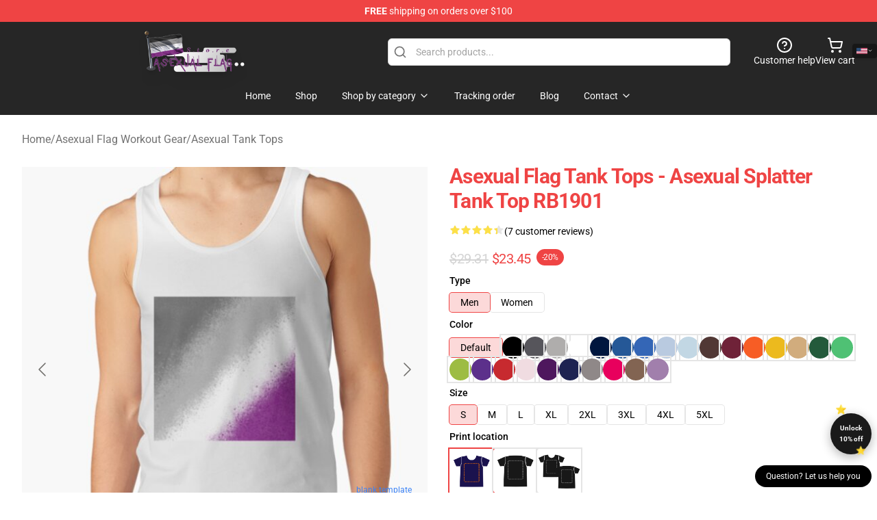

--- FILE ---
content_type: text/html; charset=utf-8
request_url: https://asexualflag.com/product/asexual-flag-tank-tops-asexual-splatter-tank-top-rb1901/
body_size: 28974
content:
<!DOCTYPE html>
<html lang="en">
<head>
    <meta charset="utf-8">
    <meta name="viewport" content="width=device-width, initial-scale=1.0">
        <link rel="icon" href="https://lunar-merch.b-cdn.net/asexualflag.com/uploads/ASEXUAL PRIDE FLAG STORE LOGO-1730880088.png">
    <meta name="csrf-token" content="">
    <title>Asexual Flag Tank Tops - Asexual splatter Tank Top RB1901 | Asexual Flag Shop - The Best Store of Asexual Flag</title>

            
        <meta property="og:title" content="Asexual Flag Tank Tops - Asexual splatter Tank Top RB1901 | Asexual Flag Shop - The Best Store of Asexual Flag" />
    
    <meta property="og:description" content="
Slim match, but when that&amp;rsquo;s not your factor, order a dimension up
Strong colours are 100% cotton; heathered and marled materials are 90% cotton, 10% polyester
Ethically sourced

" />
    <meta name="description" content="
Slim match, but when that&amp;rsquo;s not your factor, order a dimension up
Strong colours are 100% cotton; heathered and marled materials are 90% cotton, 10% polyester
Ethically sourced

" />


    <meta property="og:type" content="website" />



 <meta property="og:image" content="https://lunar-merch.b-cdn.net/asexualflag.com/media/556/ratankx1860fafafaca443f4786front-c288321600600-bgf8f8f8-7.jpg" /> 
    <meta property="og:url" content="https://asexualflag.com/product/asexual-flag-tank-tops-asexual-splatter-tank-top-rb1901" />
    <link rel="canonical" href="https://asexualflag.com/product/asexual-flag-tank-tops-asexual-splatter-tank-top-rb1901" />


    <script type="application/ld+json">
{
    "@context": "https://schema.org",
    "@type": "Product",
    "name": "Asexual Flag Tank Tops - Asexual splatter Tank Top RB1901",
    "description": "\nSlim match, but when that&rsquo;s not your factor, order a dimension up\nStrong colours are 100% cotton; heathered and marled materials are 90% cotton, 10% polyester\nEthically sourced\n\n",
    "url": "https://asexualflag.com/product/asexual-flag-tank-tops-asexual-splatter-tank-top-rb1901",
    "image": "https://lunar-merch.b-cdn.net/asexualflag.com/media/556/ratankx1860fafafaca443f4786front-c288321600600-bgf8f8f8-7.jpg",
    "offers": {
        "@type": "Offer",
        "url": "https://asexualflag.com/product/asexual-flag-tank-tops-asexual-splatter-tank-top-rb1901",
        "priceCurrency": "USD",
        "availability": "https://schema.org/InStock",
        "seller": {
            "@type": "Organization",
            "name": "Asexual Flag Shop - The Best Store of Asexual Flag"
        },
        "price": "23.45"
    },
    "aggregateRating": {
        "@type": "AggregateRating",
        "ratingValue": 4.4,
        "reviewCount": 7,
        "bestRating": 5,
        "worstRating": 1
    },
    "sku": "ASEXFLAG49472",
    "category": "Asexual Tank Tops"
}
</script>
    <link rel="preconnect" href="https://fonts.bunny.net">
    <link href="https://fonts.bunny.net/css?family=Roboto:300,300i,400,400i,500,500i,600,700&display=swap"
          rel="stylesheet"/>
    <style>
        [x-cloak] {
            display: none !important;
        }
    </style>
    <!-- Livewire Styles --><style >[wire\:loading][wire\:loading], [wire\:loading\.delay][wire\:loading\.delay], [wire\:loading\.inline-block][wire\:loading\.inline-block], [wire\:loading\.inline][wire\:loading\.inline], [wire\:loading\.block][wire\:loading\.block], [wire\:loading\.flex][wire\:loading\.flex], [wire\:loading\.table][wire\:loading\.table], [wire\:loading\.grid][wire\:loading\.grid], [wire\:loading\.inline-flex][wire\:loading\.inline-flex] {display: none;}[wire\:loading\.delay\.none][wire\:loading\.delay\.none], [wire\:loading\.delay\.shortest][wire\:loading\.delay\.shortest], [wire\:loading\.delay\.shorter][wire\:loading\.delay\.shorter], [wire\:loading\.delay\.short][wire\:loading\.delay\.short], [wire\:loading\.delay\.default][wire\:loading\.delay\.default], [wire\:loading\.delay\.long][wire\:loading\.delay\.long], [wire\:loading\.delay\.longer][wire\:loading\.delay\.longer], [wire\:loading\.delay\.longest][wire\:loading\.delay\.longest] {display: none;}[wire\:offline][wire\:offline] {display: none;}[wire\:dirty]:not(textarea):not(input):not(select) {display: none;}:root {--livewire-progress-bar-color: #2299dd;}[x-cloak] {display: none !important;}[wire\:cloak] {display: none !important;}dialog#livewire-error::backdrop {background-color: rgba(0, 0, 0, .6);}</style>
    <link rel="preload" as="style" href="https://asexualflag.com/build/assets/app-Dq_XEGE3.css" /><link rel="stylesheet" href="https://asexualflag.com/build/assets/app-Dq_XEGE3.css" data-navigate-track="reload" />    <link rel="stylesheet" href="https://asexualflag.com/css/tippy.css">

    <!-- Custom styles -->
    <meta name="google-site-verification" content="nqUXIxYih_Pi6pwvFmDw3IJjlB3gZQAQ4NGLkSwInQI" />
<!-- Google tag (gtag.js) -->
<script async src="https://www.googletagmanager.com/gtag/js?id=G-LVS6MJ1X1E"></script>
<script>
  window.dataLayer = window.dataLayer || [];
  function gtag(){dataLayer.push(arguments);}
  gtag('js', new Date());

  gtag('config', 'G-LVS6MJ1X1E');
</script>

    
</head>
<body>

<div class="font-sans">
    <header class="z-10 sticky top-0 lg:relative">
            <!-- the default fixed if there is no top bar from the main store -->
                    <nav aria-label="top" class="lunar-topbar bg-primary-500">
    <!-- Top navigation --> <div class="container mx-auto px-4 sm:px-6 lg:px-8 flex items-center justify-between">
        <div class="mx-auto flex min-h-8 max-w-7xl items-center justify-between md:px-4 sm:px-6 lg:px-8">
            <div class="flex-1 text-center text-xs md:text-sm text-white">
                <div style="display: flex;align-items: center; gap: 0.5rem">
        
        <p><strong>FREE</strong> shipping on orders over $100</p>
       
    </div>
            </div>
        </div>
    </div>
</nav>
            
    <div class="py-1 relative bg-neutral-800 border-gray-200 text-white" x-data="{open: false}">
    <div class="mx-auto container px-4 sm:px-6 lg:px-8">
        <div class="flex items-center justify-between">
            <!-- Mobile menu and search (lg-) -->
            <div class="flex items-center lg:hidden">
                <!-- Mobile menu toggle, controls the 'mobileMenuOpen' state. -->
                <button type="button" class="-ml-2 rounded-md bg-neutral-900 p-2 text-gray-200"
                        x-on:click="open = !open">
                    <span class="sr-only">Open menu</span>
                    <svg class="size-6" xmlns="http://www.w3.org/2000/svg" fill="none" viewBox="0 0 24 24" stroke-width="1.5" stroke="currentColor" aria-hidden="true" data-slot="icon">
  <path stroke-linecap="round" stroke-linejoin="round" d="M3.75 6.75h16.5M3.75 12h16.5m-16.5 5.25h16.5"/>
</svg>                </button>
            </div>

            <!-- Logo (lg+) -->
            <div class="lg:flex lg:items-center grow-0">
                <a href="https://asexualflag.com" class="relative block">
                    <span class="sr-only">Asexual Flag Shop - The Best Store of Asexual Flag</span>
                    <img src="https://lunar-merch.b-cdn.net/asexualflag.com/uploads/ASEXUAL PRIDE FLAG STORE LOGO.png" alt="Logo"
                         width="200" height="69"
                         class="object-contain size-full max-h-12 md:max-h-20 drop-shadow-lg">
                </a>
            </div>

            <div class="hidden lg:flex justify-center lg:min-w-[500px] ">
                <div class="relative w-full max-w-[500px]">
                    <svg class="absolute left-0 top-0 translate-y-1/2 ml-2 size-5 text-gray-500" xmlns="http://www.w3.org/2000/svg" viewBox="0 0 24 24" fill="none" stroke="currentColor" stroke-width="2" stroke-linecap="round" stroke-linejoin="round">
  <path d="m21 21-4.34-4.34"/>
  <circle cx="11" cy="11" r="8"/>
</svg>                    <input type="search"
                           placeholder="Search products..."
                           class="pl-10 w-full h-10 px-4 py-1 text-sm text-gray-900 bg-white border border-gray-300 rounded-md focus:outline-none focus:border-primary"
                           x-on:click="$dispatch('open-lightbox-search')"
                    >
                </div>
            </div>

            <!-- desktop quick actions -->
            <div class="relative flex shrink-0 items-center justify-end gap-4">
                <button type="button"
                        class="absolute lg:relative -left-full lg:left-auto lg:ml-0 -ml-2 flex flex-col items-center justify-center gap-2 hover:text-gray-500 lg:hidden"
                        title="search"
                        x-on:click="$dispatch('open-lightbox-search')"
                >
                    <svg class="size-6 2xl:size-8" xmlns="http://www.w3.org/2000/svg" viewBox="0 0 24 24" fill="none" stroke="currentColor" stroke-width="2" stroke-linecap="round" stroke-linejoin="round">
  <path d="m21 21-4.34-4.34"/>
  <circle cx="11" cy="11" r="8"/>
</svg>                    <span class="hidden lg:block">Search product</span>
                </button>
                <a href="/customer-help" class="flex-col items-center justify-center gap-2 hover:text-gray-500 hidden lg:flex"
                   title="customer help">
                    <svg class="size-6" xmlns="http://www.w3.org/2000/svg" viewBox="0 0 24 24" fill="none" stroke="currentColor" stroke-width="2" stroke-linecap="round" stroke-linejoin="round">
  <circle cx="12" cy="12" r="10"/>
  <path d="M9.09 9a3 3 0 0 1 5.83 1c0 2-3 3-3 3"/>
  <path d="M12 17h.01"/>
</svg>                    <span class="text-sm hidden lg:block">Customer help</span>
                </a>
                <a href="https://asexualflag.com/cart"
                   class="flex flex-col items-center justify-center gap-2 hover:text-gray-500" title="view cart">
                    <svg class="size-6" xmlns="http://www.w3.org/2000/svg" viewBox="0 0 24 24" fill="none" stroke="currentColor" stroke-width="2" stroke-linecap="round" stroke-linejoin="round">
  <circle cx="8" cy="21" r="1"/>
  <circle cx="19" cy="21" r="1"/>
  <path d="M2.05 2.05h2l2.66 12.42a2 2 0 0 0 2 1.58h9.78a2 2 0 0 0 1.95-1.57l1.65-7.43H5.12"/>
</svg>                    <span class="text-sm hidden lg:block">View cart</span>
                </a>
            </div>
        </div>

        <!-- Navigation (lg+) -->
        <div class="hidden h-full w-full lg:flex">
            <!-- Mega menus -->
            <nav x-data="{
                        navigationMenuOpen: false,
                        navigationMenu: '',
                        navigationMenuCloseDelay: 200,
                        navigationMenuCloseTimeout: null,
                        navigationMenuLeave() {
                            let that = this;
                            this.navigationMenuCloseTimeout = setTimeout(() => {
                                that.navigationMenuClose();
                            }, this.navigationMenuCloseDelay);
                        },
                        navigationMenuReposition(navElement) {
                            this.navigationMenuClearCloseTimeout();
                            this.$refs.navigationDropdown.style.left = navElement.offsetLeft + 'px';
                            this.$refs.navigationDropdown.style.marginLeft = (navElement.offsetWidth / 2) + 'px';
                        },
                        navigationMenuClearCloseTimeout() {
                            clearTimeout(this.navigationMenuCloseTimeout);
                        },
                        navigationMenuClose() {
                            this.navigationMenuOpen = false;
                            this.navigationMenu = '';
                        }
                    }" class="relative z-10 w-full justify-center items-center">
                <div class="relative h-full flex items-center justify-center">
                    <ul
                        class="flex items-center justify-center flex-1 p-1 space-x-1 list-none rounded-md group">
                                                                                <li>
                                <a href="https://asexualflag.com" x-bind:class="{ 'bg-neutral-700': navigationMenu=='Home', 'hover:bg-neutral-100': navigationMenu!='Home' }" @mouseover="navigationMenuOpen=true; navigationMenuReposition($el); navigationMenu='Home'" @mouseleave="navigationMenuLeave()" class="text-sm inline-flex items-center justify-center h-10 px-4 py-2 font-base transition-colors rounded-md focus:outline-none disabled:opacity-50 disabled:pointer-events-none group w-max"><span>Home</span></a>
                            </li>
                                                                                <li>
                                <a href="https://asexualflag.com/shop" x-bind:class="{ 'bg-neutral-700': navigationMenu=='Shop', 'hover:bg-neutral-100': navigationMenu!='Shop' }" @mouseover="navigationMenuOpen=true; navigationMenuReposition($el); navigationMenu='Shop'" @mouseleave="navigationMenuLeave()" class="text-sm inline-flex items-center justify-center h-10 px-4 py-2 font-base transition-colors rounded-md focus:outline-none disabled:opacity-50 disabled:pointer-events-none group w-max"><span>Shop</span></a>
                            </li>
                                                                                <li>
                                <a href="https://asexualflag.com/shop" x-bind:class="{ 'bg-neutral-700': navigationMenu=='Shop by category', 'hover:bg-neutral-100': navigationMenu!='Shop by category' }" @mouseover="navigationMenuOpen=true; navigationMenuReposition($el); navigationMenu='Shop by category'" @mouseleave="navigationMenuLeave()" class="text-sm inline-flex items-center justify-center h-10 px-4 py-2 font-base transition-colors rounded-md focus:outline-none disabled:opacity-50 disabled:pointer-events-none group w-max"><span>Shop by category</span>
                                                                            <svg x-bind:class="{ '-rotate-180': navigationMenuOpen == true && navigationMenu == 'Shop by category' }" class="size-4 ml-1 transition" xmlns="http://www.w3.org/2000/svg" viewBox="0 0 24 24" fill="none" stroke="currentColor" stroke-width="2" stroke-linecap="round" stroke-linejoin="round">
  <path d="m6 9 6 6 6-6"/>
</svg></a>
                            </li>
                                                                                <li>
                                <a href="https://asexualflag.com/tracking-order" x-bind:class="{ 'bg-neutral-700': navigationMenu=='Tracking order', 'hover:bg-neutral-100': navigationMenu!='Tracking order' }" @mouseover="navigationMenuOpen=true; navigationMenuReposition($el); navigationMenu='Tracking order'" @mouseleave="navigationMenuLeave()" class="text-sm inline-flex items-center justify-center h-10 px-4 py-2 font-base transition-colors rounded-md focus:outline-none disabled:opacity-50 disabled:pointer-events-none group w-max"><span>Tracking order</span></a>
                            </li>
                                                                                <li>
                                <a href="https://asexualflag.com/blog" x-bind:class="{ 'bg-neutral-700': navigationMenu=='Blog', 'hover:bg-neutral-100': navigationMenu!='Blog' }" @mouseover="navigationMenuOpen=true; navigationMenuReposition($el); navigationMenu='Blog'" @mouseleave="navigationMenuLeave()" class="text-sm inline-flex items-center justify-center h-10 px-4 py-2 font-base transition-colors rounded-md focus:outline-none disabled:opacity-50 disabled:pointer-events-none group w-max"><span>Blog</span></a>
                            </li>
                                                                                <li>
                                <a href="https://asexualflag.com/contact-us" x-bind:class="{ 'bg-neutral-700': navigationMenu=='Contact', 'hover:bg-neutral-100': navigationMenu!='Contact' }" @mouseover="navigationMenuOpen=true; navigationMenuReposition($el); navigationMenu='Contact'" @mouseleave="navigationMenuLeave()" class="text-sm inline-flex items-center justify-center h-10 px-4 py-2 font-base transition-colors rounded-md focus:outline-none disabled:opacity-50 disabled:pointer-events-none group w-max"><span>Contact</span>
                                                                            <svg x-bind:class="{ '-rotate-180': navigationMenuOpen == true && navigationMenu == 'Contact' }" class="size-4 ml-1 transition" xmlns="http://www.w3.org/2000/svg" viewBox="0 0 24 24" fill="none" stroke="currentColor" stroke-width="2" stroke-linecap="round" stroke-linejoin="round">
  <path d="m6 9 6 6 6-6"/>
</svg></a>
                            </li>
                                            </ul>
                </div>
                <div x-ref="navigationDropdown" x-show="navigationMenuOpen"
                     x-transition:enter="transition ease-out duration-100"
                     x-transition:enter-start="opacity-0 scale-90"
                     x-transition:enter-end="opacity-100 scale-100"
                     x-transition:leave="transition ease-in duration-100"
                     x-transition:leave-start="opacity-100 scale-100"
                     x-transition:leave-end="opacity-0 scale-90"
                     @mouseover="navigationMenuClearCloseTimeout()" @mouseleave="navigationMenuLeave()"
                     class="z-20 absolute top-0 pt-3 duration-200 ease-out -translate-x-1/2 translate-y-11 text-gray-900"
                     x-cloak>

                    <div
                        class="flex justify-center w-auto h-auto overflow-hidden bg-white border rounded-md shadow-sm border-neutral-200/70">

                                                                                                                                                                                                        <div x-show="navigationMenu == 'Shop by category'"
                                 class="flex items-stretch justify-center w-full p-6 max-h-[500px] overflow-y-auto">
                                
                                                                    <div class="w-48">
                                                                                    <a href="https://asexualflag.com/collections/asexual-accessories" class="block text-sm font-medium">Asexual Accessories</a>

                                                                                            <div class="mt-1 mb-3 flex flex-col gap-1">
                                                                                                            <a href="https://asexualflag.com/collections/asexual-backpacks" class="font-light rounded text-sm">Asexual Backpacks</a>
                                                                                                            <a href="https://asexualflag.com/collections/asexual-bags" class="font-light rounded text-sm">Asexual Bags</a>
                                                                                                            <a href="https://asexualflag.com/collections/asexual-face-masks" class="font-light rounded text-sm">Asexual Face Masks</a>
                                                                                                            <a href="https://asexualflag.com/collections/asexual-mugs" class="font-light rounded text-sm">Asexual Mugs</a>
                                                                                                    </div>
                                                                                                                                <a href="https://asexualflag.com/collections/asexual-cases" class="block text-sm font-medium">Asexual Cases</a>

                                                                                            <div class="mt-1 mb-3 flex flex-col gap-1">
                                                                                                            <a href="https://asexualflag.com/collections/asexual-iphone-cases" class="font-light rounded text-sm">Asexual iPhone Cases</a>
                                                                                                            <a href="https://asexualflag.com/collections/asexual-samsung-cases" class="font-light rounded text-sm">Asexual Samsung Cases</a>
                                                                                                    </div>
                                                                                                                        </div>
                                                                    <div class="w-48">
                                                                                    <a href="https://asexualflag.com/collections/asexual-cloth" class="block text-sm font-medium">Asexual Cloth</a>

                                                                                            <div class="mt-1 mb-3 flex flex-col gap-1">
                                                                                                            <a href="https://asexualflag.com/collections/asexual-hoodies" class="font-light rounded text-sm">Asexual Hoodies</a>
                                                                                                            <a href="https://asexualflag.com/collections/asexual-socks" class="font-light rounded text-sm">Asexual Socks</a>
                                                                                                            <a href="https://asexualflag.com/collections/asexual-sweatshirts" class="font-light rounded text-sm">Asexual Sweatshirts</a>
                                                                                                            <a href="https://asexualflag.com/collections/asexual-t-shirts" class="font-light rounded text-sm">Asexual T-Shirts</a>
                                                                                                    </div>
                                                                                                                                <a href="https://asexualflag.com/collections/asexual-decoration" class="block text-sm font-medium">Asexual Decoration</a>

                                                                                            <div class="mt-1 mb-3 flex flex-col gap-1">
                                                                                                            <a href="https://asexualflag.com/collections/asexual-blanket" class="font-light rounded text-sm">Asexual Blanket</a>
                                                                                                            <a href="https://asexualflag.com/collections/asexual-pillows" class="font-light rounded text-sm">Asexual Pillows</a>
                                                                                                            <a href="https://asexualflag.com/collections/asexual-posters" class="font-light rounded text-sm">Asexual Posters</a>
                                                                                                            <a href="https://asexualflag.com/collections/asexual-puzzles" class="font-light rounded text-sm">Asexual Puzzles</a>
                                                                                                    </div>
                                                                                                                        </div>
                                                                    <div class="w-48">
                                                                                    <a href="https://asexualflag.com/collections/asexual-flag-workout-gear" class="block text-sm font-medium">Asexual Flag Workout Gear</a>

                                                                                            <div class="mt-1 mb-3 flex flex-col gap-1">
                                                                                                            <a href="https://asexualflag.com/collections/asexual-leggings" class="font-light rounded text-sm">Asexual Leggings</a>
                                                                                                            <a href="https://asexualflag.com/collections/asexual-tank-tops" class="font-light rounded text-sm">Asexual Tank Tops</a>
                                                                                                    </div>
                                                                                                                                <a href="https://asexualflag.com/collections/asexual-special" class="block text-sm font-medium">ASEXUAL SPECIAL</a>

                                                                                                                        </div>
                                                                    <div class="w-48">
                                                                                    <a href="https://asexualflag.com/collections/flags-of-lbgt" class="block text-sm font-medium">Flags of LBGT</a>

                                                                                            <div class="mt-1 mb-3 flex flex-col gap-1">
                                                                                                            <a href="https://asexualflag.com/collections/aromantic-pride-flag" class="font-light rounded text-sm">Aromantic Pride Flag</a>
                                                                                                            <a href="https://asexualflag.com/collections/asexual-pride-flag" class="font-light rounded text-sm">Asexual Pride Flag</a>
                                                                                                            <a href="https://asexualflag.com/collections/biromantic-asexual-flag" class="font-light rounded text-sm">Biromantic Asexual Flag</a>
                                                                                                            <a href="https://asexualflag.com/collections/bisexual-pride-flag" class="font-light rounded text-sm">Bisexual Pride Flag</a>
                                                                                                            <a href="https://asexualflag.com/collections/leather-pride-flag" class="font-light rounded text-sm">Leather Pride Flag</a>
                                                                                                            <a href="https://asexualflag.com/collections/lesbian-pride-flag" class="font-light rounded text-sm">Lesbian Pride Flag</a>
                                                                                                            <a href="https://asexualflag.com/collections/omnisexual-pride-flag" class="font-light rounded text-sm">Omnisexual Pride Flag</a>
                                                                                                            <a href="https://asexualflag.com/collections/pansexual-pride-flag" class="font-light rounded text-sm">Pansexual Pride Flag</a>
                                                                                                            <a href="https://asexualflag.com/collections/rainbow-flag-lgbt" class="font-light rounded text-sm">Rainbow Flag (LGBT)</a>
                                                                                                            <a href="https://asexualflag.com/collections/transgender-pride-flag" class="font-light rounded text-sm">Transgender Pride Flag</a>
                                                                                                    </div>
                                                                                                                        </div>
                                                            </div>
                                                                                                                                                                                                        <div x-show="navigationMenu == 'Contact'"
                                 class="flex items-stretch justify-center w-full p-6 max-h-[500px] overflow-y-auto">
                                
                                                                    <div class="w-48">
                                                                                    <a href="https://asexualflag.com/customer-help" class="block text-sm font-medium">Customer help</a>

                                                                                                                        </div>
                                                                    <div class="w-48">
                                                                                    <a href="https://asexualflag.com/wholesale" class="block text-sm font-medium">Wholesale</a>

                                                                                                                        </div>
                                                            </div>
                                            </div>
                </div>
            </nav>
        </div>
    </div>

    <!-- mobile menu popup -->
    <template x-teleport="body">
        <div class="lg:hidden fixed top-0 left-0 p-2 w-full max-w-sm z-[100]"
             id="mobile-menu"
             x-cloak
             x-show="open"
             x-on:click.away="open = false"
             x-transition>
            <div class="space-y-1 px-2 pt-2 pb-3 bg-white w-full rounded-lg shadow overflow-y-auto">
                                    <li class="block px-3 py-2 rounded-md text-base font-base text-neutral-900 hover:bg-neutral-100" x-data="{open: false}">
    <div class="flex items-center justify-between">
        <a href="https://asexualflag.com" class="flex justify-between items-center hover:underline grow">Home</a>

            </div>

    </li>
                                    <li class="block px-3 py-2 rounded-md text-base font-base text-neutral-900 hover:bg-neutral-100" x-data="{open: false}">
    <div class="flex items-center justify-between">
        <a href="https://asexualflag.com/shop" class="flex justify-between items-center hover:underline grow">Shop</a>

            </div>

    </li>
                                    <li class="block px-3 py-2 rounded-md text-base font-base text-neutral-900 hover:bg-neutral-100" x-data="{open: false}">
    <div class="flex items-center justify-between">
        <a href="https://asexualflag.com/shop" class="flex justify-between items-center hover:underline grow">Shop by category</a>

                    <button type="button" x-on:click="open = !open">
                <svg x-bind:class="open ? 'rotate-180' : ''" class="size-5 transition" xmlns="http://www.w3.org/2000/svg" viewBox="0 0 24 24" fill="none" stroke="currentColor" stroke-width="2" stroke-linecap="round" stroke-linejoin="round">
  <path d="m6 9 6 6 6-6"/>
</svg>            </button>
            </div>

            <!-- transition dropdown effect -->
        <ul role="list" class="mt-4 ml-3 space-y-2" x-cloak x-show="open" x-collapse>
                            <li  x-data="{open: false}">
    <div class="flex items-center justify-between">
        <a href="https://asexualflag.com/collections/asexual-accessories" class="flex justify-between items-center hover:underline grow">Asexual Accessories</a>

                    <button type="button" x-on:click="open = !open">
                <svg x-bind:class="open ? 'rotate-180' : ''" class="size-5 transition" xmlns="http://www.w3.org/2000/svg" viewBox="0 0 24 24" fill="none" stroke="currentColor" stroke-width="2" stroke-linecap="round" stroke-linejoin="round">
  <path d="m6 9 6 6 6-6"/>
</svg>            </button>
            </div>

            <!-- transition dropdown effect -->
        <ul role="list" class="mt-4 ml-3 space-y-2" x-cloak x-show="open" x-collapse>
                            <li  x-data="{open: false}">
    <div class="flex items-center justify-between">
        <a href="https://asexualflag.com/collections/asexual-backpacks" class="flex justify-between items-center hover:underline grow">Asexual Backpacks</a>

            </div>

    </li>
                            <li  x-data="{open: false}">
    <div class="flex items-center justify-between">
        <a href="https://asexualflag.com/collections/asexual-bags" class="flex justify-between items-center hover:underline grow">Asexual Bags</a>

            </div>

    </li>
                            <li  x-data="{open: false}">
    <div class="flex items-center justify-between">
        <a href="https://asexualflag.com/collections/asexual-face-masks" class="flex justify-between items-center hover:underline grow">Asexual Face Masks</a>

            </div>

    </li>
                            <li  x-data="{open: false}">
    <div class="flex items-center justify-between">
        <a href="https://asexualflag.com/collections/asexual-mugs" class="flex justify-between items-center hover:underline grow">Asexual Mugs</a>

            </div>

    </li>
                    </ul>
    </li>
                            <li  x-data="{open: false}">
    <div class="flex items-center justify-between">
        <a href="https://asexualflag.com/collections/asexual-cases" class="flex justify-between items-center hover:underline grow">Asexual Cases</a>

                    <button type="button" x-on:click="open = !open">
                <svg x-bind:class="open ? 'rotate-180' : ''" class="size-5 transition" xmlns="http://www.w3.org/2000/svg" viewBox="0 0 24 24" fill="none" stroke="currentColor" stroke-width="2" stroke-linecap="round" stroke-linejoin="round">
  <path d="m6 9 6 6 6-6"/>
</svg>            </button>
            </div>

            <!-- transition dropdown effect -->
        <ul role="list" class="mt-4 ml-3 space-y-2" x-cloak x-show="open" x-collapse>
                            <li  x-data="{open: false}">
    <div class="flex items-center justify-between">
        <a href="https://asexualflag.com/collections/asexual-iphone-cases" class="flex justify-between items-center hover:underline grow">Asexual iPhone Cases</a>

            </div>

    </li>
                            <li  x-data="{open: false}">
    <div class="flex items-center justify-between">
        <a href="https://asexualflag.com/collections/asexual-samsung-cases" class="flex justify-between items-center hover:underline grow">Asexual Samsung Cases</a>

            </div>

    </li>
                    </ul>
    </li>
                            <li  x-data="{open: false}">
    <div class="flex items-center justify-between">
        <a href="https://asexualflag.com/collections/asexual-cloth" class="flex justify-between items-center hover:underline grow">Asexual Cloth</a>

                    <button type="button" x-on:click="open = !open">
                <svg x-bind:class="open ? 'rotate-180' : ''" class="size-5 transition" xmlns="http://www.w3.org/2000/svg" viewBox="0 0 24 24" fill="none" stroke="currentColor" stroke-width="2" stroke-linecap="round" stroke-linejoin="round">
  <path d="m6 9 6 6 6-6"/>
</svg>            </button>
            </div>

            <!-- transition dropdown effect -->
        <ul role="list" class="mt-4 ml-3 space-y-2" x-cloak x-show="open" x-collapse>
                            <li  x-data="{open: false}">
    <div class="flex items-center justify-between">
        <a href="https://asexualflag.com/collections/asexual-hoodies" class="flex justify-between items-center hover:underline grow">Asexual Hoodies</a>

            </div>

    </li>
                            <li  x-data="{open: false}">
    <div class="flex items-center justify-between">
        <a href="https://asexualflag.com/collections/asexual-socks" class="flex justify-between items-center hover:underline grow">Asexual Socks</a>

            </div>

    </li>
                            <li  x-data="{open: false}">
    <div class="flex items-center justify-between">
        <a href="https://asexualflag.com/collections/asexual-sweatshirts" class="flex justify-between items-center hover:underline grow">Asexual Sweatshirts</a>

            </div>

    </li>
                            <li  x-data="{open: false}">
    <div class="flex items-center justify-between">
        <a href="https://asexualflag.com/collections/asexual-t-shirts" class="flex justify-between items-center hover:underline grow">Asexual T-Shirts</a>

            </div>

    </li>
                    </ul>
    </li>
                            <li  x-data="{open: false}">
    <div class="flex items-center justify-between">
        <a href="https://asexualflag.com/collections/asexual-decoration" class="flex justify-between items-center hover:underline grow">Asexual Decoration</a>

                    <button type="button" x-on:click="open = !open">
                <svg x-bind:class="open ? 'rotate-180' : ''" class="size-5 transition" xmlns="http://www.w3.org/2000/svg" viewBox="0 0 24 24" fill="none" stroke="currentColor" stroke-width="2" stroke-linecap="round" stroke-linejoin="round">
  <path d="m6 9 6 6 6-6"/>
</svg>            </button>
            </div>

            <!-- transition dropdown effect -->
        <ul role="list" class="mt-4 ml-3 space-y-2" x-cloak x-show="open" x-collapse>
                            <li  x-data="{open: false}">
    <div class="flex items-center justify-between">
        <a href="https://asexualflag.com/collections/asexual-blanket" class="flex justify-between items-center hover:underline grow">Asexual Blanket</a>

            </div>

    </li>
                            <li  x-data="{open: false}">
    <div class="flex items-center justify-between">
        <a href="https://asexualflag.com/collections/asexual-pillows" class="flex justify-between items-center hover:underline grow">Asexual Pillows</a>

            </div>

    </li>
                            <li  x-data="{open: false}">
    <div class="flex items-center justify-between">
        <a href="https://asexualflag.com/collections/asexual-posters" class="flex justify-between items-center hover:underline grow">Asexual Posters</a>

            </div>

    </li>
                            <li  x-data="{open: false}">
    <div class="flex items-center justify-between">
        <a href="https://asexualflag.com/collections/asexual-puzzles" class="flex justify-between items-center hover:underline grow">Asexual Puzzles</a>

            </div>

    </li>
                    </ul>
    </li>
                            <li  x-data="{open: false}">
    <div class="flex items-center justify-between">
        <a href="https://asexualflag.com/collections/asexual-flag-workout-gear" class="flex justify-between items-center hover:underline grow">Asexual Flag Workout Gear</a>

                    <button type="button" x-on:click="open = !open">
                <svg x-bind:class="open ? 'rotate-180' : ''" class="size-5 transition" xmlns="http://www.w3.org/2000/svg" viewBox="0 0 24 24" fill="none" stroke="currentColor" stroke-width="2" stroke-linecap="round" stroke-linejoin="round">
  <path d="m6 9 6 6 6-6"/>
</svg>            </button>
            </div>

            <!-- transition dropdown effect -->
        <ul role="list" class="mt-4 ml-3 space-y-2" x-cloak x-show="open" x-collapse>
                            <li  x-data="{open: false}">
    <div class="flex items-center justify-between">
        <a href="https://asexualflag.com/collections/asexual-leggings" class="flex justify-between items-center hover:underline grow">Asexual Leggings</a>

            </div>

    </li>
                            <li  x-data="{open: false}">
    <div class="flex items-center justify-between">
        <a href="https://asexualflag.com/collections/asexual-tank-tops" class="flex justify-between items-center hover:underline grow">Asexual Tank Tops</a>

            </div>

    </li>
                    </ul>
    </li>
                            <li  x-data="{open: false}">
    <div class="flex items-center justify-between">
        <a href="https://asexualflag.com/collections/asexual-special" class="flex justify-between items-center hover:underline grow">ASEXUAL SPECIAL</a>

            </div>

    </li>
                            <li  x-data="{open: false}">
    <div class="flex items-center justify-between">
        <a href="https://asexualflag.com/collections/flags-of-lbgt" class="flex justify-between items-center hover:underline grow">Flags of LBGT</a>

                    <button type="button" x-on:click="open = !open">
                <svg x-bind:class="open ? 'rotate-180' : ''" class="size-5 transition" xmlns="http://www.w3.org/2000/svg" viewBox="0 0 24 24" fill="none" stroke="currentColor" stroke-width="2" stroke-linecap="round" stroke-linejoin="round">
  <path d="m6 9 6 6 6-6"/>
</svg>            </button>
            </div>

            <!-- transition dropdown effect -->
        <ul role="list" class="mt-4 ml-3 space-y-2" x-cloak x-show="open" x-collapse>
                            <li  x-data="{open: false}">
    <div class="flex items-center justify-between">
        <a href="https://asexualflag.com/collections/aromantic-pride-flag" class="flex justify-between items-center hover:underline grow">Aromantic Pride Flag</a>

            </div>

    </li>
                            <li  x-data="{open: false}">
    <div class="flex items-center justify-between">
        <a href="https://asexualflag.com/collections/asexual-pride-flag" class="flex justify-between items-center hover:underline grow">Asexual Pride Flag</a>

            </div>

    </li>
                            <li  x-data="{open: false}">
    <div class="flex items-center justify-between">
        <a href="https://asexualflag.com/collections/biromantic-asexual-flag" class="flex justify-between items-center hover:underline grow">Biromantic Asexual Flag</a>

            </div>

    </li>
                            <li  x-data="{open: false}">
    <div class="flex items-center justify-between">
        <a href="https://asexualflag.com/collections/bisexual-pride-flag" class="flex justify-between items-center hover:underline grow">Bisexual Pride Flag</a>

            </div>

    </li>
                            <li  x-data="{open: false}">
    <div class="flex items-center justify-between">
        <a href="https://asexualflag.com/collections/leather-pride-flag" class="flex justify-between items-center hover:underline grow">Leather Pride Flag</a>

            </div>

    </li>
                            <li  x-data="{open: false}">
    <div class="flex items-center justify-between">
        <a href="https://asexualflag.com/collections/lesbian-pride-flag" class="flex justify-between items-center hover:underline grow">Lesbian Pride Flag</a>

            </div>

    </li>
                            <li  x-data="{open: false}">
    <div class="flex items-center justify-between">
        <a href="https://asexualflag.com/collections/omnisexual-pride-flag" class="flex justify-between items-center hover:underline grow">Omnisexual Pride Flag</a>

            </div>

    </li>
                            <li  x-data="{open: false}">
    <div class="flex items-center justify-between">
        <a href="https://asexualflag.com/collections/pansexual-pride-flag" class="flex justify-between items-center hover:underline grow">Pansexual Pride Flag</a>

            </div>

    </li>
                            <li  x-data="{open: false}">
    <div class="flex items-center justify-between">
        <a href="https://asexualflag.com/collections/rainbow-flag-lgbt" class="flex justify-between items-center hover:underline grow">Rainbow Flag (LGBT)</a>

            </div>

    </li>
                            <li  x-data="{open: false}">
    <div class="flex items-center justify-between">
        <a href="https://asexualflag.com/collections/transgender-pride-flag" class="flex justify-between items-center hover:underline grow">Transgender Pride Flag</a>

            </div>

    </li>
                    </ul>
    </li>
                    </ul>
    </li>
                                    <li class="block px-3 py-2 rounded-md text-base font-base text-neutral-900 hover:bg-neutral-100" x-data="{open: false}">
    <div class="flex items-center justify-between">
        <a href="https://asexualflag.com/tracking-order" class="flex justify-between items-center hover:underline grow">Tracking order</a>

            </div>

    </li>
                                    <li class="block px-3 py-2 rounded-md text-base font-base text-neutral-900 hover:bg-neutral-100" x-data="{open: false}">
    <div class="flex items-center justify-between">
        <a href="https://asexualflag.com/blog" class="flex justify-between items-center hover:underline grow">Blog</a>

            </div>

    </li>
                                    <li class="block px-3 py-2 rounded-md text-base font-base text-neutral-900 hover:bg-neutral-100" x-data="{open: false}">
    <div class="flex items-center justify-between">
        <a href="https://asexualflag.com/contact-us" class="flex justify-between items-center hover:underline grow">Contact</a>

                    <button type="button" x-on:click="open = !open">
                <svg x-bind:class="open ? 'rotate-180' : ''" class="size-5 transition" xmlns="http://www.w3.org/2000/svg" viewBox="0 0 24 24" fill="none" stroke="currentColor" stroke-width="2" stroke-linecap="round" stroke-linejoin="round">
  <path d="m6 9 6 6 6-6"/>
</svg>            </button>
            </div>

            <!-- transition dropdown effect -->
        <ul role="list" class="mt-4 ml-3 space-y-2" x-cloak x-show="open" x-collapse>
                            <li  x-data="{open: false}">
    <div class="flex items-center justify-between">
        <a href="https://asexualflag.com/customer-help" class="flex justify-between items-center hover:underline grow">Customer help</a>

            </div>

    </li>
                            <li  x-data="{open: false}">
    <div class="flex items-center justify-between">
        <a href="https://asexualflag.com/wholesale" class="flex justify-between items-center hover:underline grow">Wholesale</a>

            </div>

    </li>
                    </ul>
    </li>
                            </div>
        </div>
    </template>
</div>
</header>

    <section class="relative pb-8">
    <div class="container mx-auto px-2 sm:px-4 lg:px-8 py-6">
        
        <!-- breadcrumbs -->
        <nav class="flex items-center gap-2 text-base text-gray-500 flex-wrap">
            <a class="hover:text-gray-700" href="https://asexualflag.com">Home</a>
                    <span>/</span>
                    <a class="hover:text-gray-700" href="https://asexualflag.com/collections/asexual-flag-workout-gear">Asexual Flag Workout Gear</a>
                    <span>/</span>
                    <a class="hover:text-gray-700" href="https://asexualflag.com/collections/asexual-tank-tops">Asexual Tank Tops</a>
            </nav>


        <div class="mt-2 lg:mt-6 lg:grid lg:grid-cols-2 lg:items-start lg:gap-x-8" data-product-id="219">
            <!-- Image gallery -->
            <div class="w-full h-full">
    <div class="f-carousel" id="product-gallery-slider"
         style="--f-carousel-spacing: 10px;">
                    <div class="f-carousel__slide max-h-[600px] flex items-center justify-center flex-nowrap"
                 data-thumb-src="https://lunar-merch.b-cdn.net/asexualflag.com/media/556/conversions/ratankx1860fafafaca443f4786front-c288321600600-bgf8f8f8-7-small.jpg"
            >
                <img data-lazy-src="https://lunar-merch.b-cdn.net/asexualflag.com/media/556/ratankx1860fafafaca443f4786front-c288321600600-bgf8f8f8-7.jpg"
                     data-fancybox="gallery"
                     data-media-id="556"
                     data-variants="1047"
                     alt=""
                     class="product-gallery-current w-full h-full object-contain"
                                              width="500"
                         height="500"
                                     >
            </div>
                    <div class="f-carousel__slide max-h-[600px] flex items-center justify-center flex-nowrap"
                 data-thumb-src="https://lunar-merch.b-cdn.net/asexualflag.com/media/562/conversions/raf750x1000075tfafafaca443f4786-7-small.jpg"
            >
                <img data-lazy-src="https://lunar-merch.b-cdn.net/asexualflag.com/media/562/raf750x1000075tfafafaca443f4786-7.jpg"
                     data-fancybox="gallery"
                     data-media-id="562"
                     data-variants=""
                     alt=""
                     class="product-gallery-current w-full h-full object-contain"
                                     >
            </div>
            </div>
</div>

    



            <!-- Product info -->
            <div class="mt-4 px-4 sm:mt-16 sm:px-0 lg:mt-0">

                <!-- title -->
                <h1 class="text-3xl font-bold tracking-tight text-primary capitalize">
                    Asexual Flag Tank Tops - Asexual splatter Tank Top RB1901
                </h1>

                <!-- Pillow notes -->
                
                <!-- Reviews -->
                <div class="mt-4 flex gap-2">
                    <div class="relative inline-block"
     x-data
     x-tooltip="'4.4 of 5 stars'"
     aria-label="4.4 of 5 stars">
    <div class="flex text-gray-200">
                    <svg class="size-4" xmlns="http://www.w3.org/2000/svg" viewBox="0 0 24 24" fill="currentColor" aria-hidden="true" data-slot="icon">
  <path fill-rule="evenodd" d="M10.788 3.21c.448-1.077 1.976-1.077 2.424 0l2.082 5.006 5.404.434c1.164.093 1.636 1.545.749 2.305l-4.117 3.527 1.257 5.273c.271 1.136-.964 2.033-1.96 1.425L12 18.354 7.373 21.18c-.996.608-2.231-.29-1.96-1.425l1.257-5.273-4.117-3.527c-.887-.76-.415-2.212.749-2.305l5.404-.434 2.082-5.005Z" clip-rule="evenodd"/>
</svg>                    <svg class="size-4" xmlns="http://www.w3.org/2000/svg" viewBox="0 0 24 24" fill="currentColor" aria-hidden="true" data-slot="icon">
  <path fill-rule="evenodd" d="M10.788 3.21c.448-1.077 1.976-1.077 2.424 0l2.082 5.006 5.404.434c1.164.093 1.636 1.545.749 2.305l-4.117 3.527 1.257 5.273c.271 1.136-.964 2.033-1.96 1.425L12 18.354 7.373 21.18c-.996.608-2.231-.29-1.96-1.425l1.257-5.273-4.117-3.527c-.887-.76-.415-2.212.749-2.305l5.404-.434 2.082-5.005Z" clip-rule="evenodd"/>
</svg>                    <svg class="size-4" xmlns="http://www.w3.org/2000/svg" viewBox="0 0 24 24" fill="currentColor" aria-hidden="true" data-slot="icon">
  <path fill-rule="evenodd" d="M10.788 3.21c.448-1.077 1.976-1.077 2.424 0l2.082 5.006 5.404.434c1.164.093 1.636 1.545.749 2.305l-4.117 3.527 1.257 5.273c.271 1.136-.964 2.033-1.96 1.425L12 18.354 7.373 21.18c-.996.608-2.231-.29-1.96-1.425l1.257-5.273-4.117-3.527c-.887-.76-.415-2.212.749-2.305l5.404-.434 2.082-5.005Z" clip-rule="evenodd"/>
</svg>                    <svg class="size-4" xmlns="http://www.w3.org/2000/svg" viewBox="0 0 24 24" fill="currentColor" aria-hidden="true" data-slot="icon">
  <path fill-rule="evenodd" d="M10.788 3.21c.448-1.077 1.976-1.077 2.424 0l2.082 5.006 5.404.434c1.164.093 1.636 1.545.749 2.305l-4.117 3.527 1.257 5.273c.271 1.136-.964 2.033-1.96 1.425L12 18.354 7.373 21.18c-.996.608-2.231-.29-1.96-1.425l1.257-5.273-4.117-3.527c-.887-.76-.415-2.212.749-2.305l5.404-.434 2.082-5.005Z" clip-rule="evenodd"/>
</svg>                    <svg class="size-4" xmlns="http://www.w3.org/2000/svg" viewBox="0 0 24 24" fill="currentColor" aria-hidden="true" data-slot="icon">
  <path fill-rule="evenodd" d="M10.788 3.21c.448-1.077 1.976-1.077 2.424 0l2.082 5.006 5.404.434c1.164.093 1.636 1.545.749 2.305l-4.117 3.527 1.257 5.273c.271 1.136-.964 2.033-1.96 1.425L12 18.354 7.373 21.18c-.996.608-2.231-.29-1.96-1.425l1.257-5.273-4.117-3.527c-.887-.76-.415-2.212.749-2.305l5.404-.434 2.082-5.005Z" clip-rule="evenodd"/>
</svg>            </div>

    <div class="absolute top-0 left-0 h-full text-yellow-300 overflow-hidden inline-flex"
         style="width: 88%">
                    <svg class="size-4 flex-shrink-0" xmlns="http://www.w3.org/2000/svg" viewBox="0 0 24 24" fill="currentColor" aria-hidden="true" data-slot="icon">
  <path fill-rule="evenodd" d="M10.788 3.21c.448-1.077 1.976-1.077 2.424 0l2.082 5.006 5.404.434c1.164.093 1.636 1.545.749 2.305l-4.117 3.527 1.257 5.273c.271 1.136-.964 2.033-1.96 1.425L12 18.354 7.373 21.18c-.996.608-2.231-.29-1.96-1.425l1.257-5.273-4.117-3.527c-.887-.76-.415-2.212.749-2.305l5.404-.434 2.082-5.005Z" clip-rule="evenodd"/>
</svg>                    <svg class="size-4 flex-shrink-0" xmlns="http://www.w3.org/2000/svg" viewBox="0 0 24 24" fill="currentColor" aria-hidden="true" data-slot="icon">
  <path fill-rule="evenodd" d="M10.788 3.21c.448-1.077 1.976-1.077 2.424 0l2.082 5.006 5.404.434c1.164.093 1.636 1.545.749 2.305l-4.117 3.527 1.257 5.273c.271 1.136-.964 2.033-1.96 1.425L12 18.354 7.373 21.18c-.996.608-2.231-.29-1.96-1.425l1.257-5.273-4.117-3.527c-.887-.76-.415-2.212.749-2.305l5.404-.434 2.082-5.005Z" clip-rule="evenodd"/>
</svg>                    <svg class="size-4 flex-shrink-0" xmlns="http://www.w3.org/2000/svg" viewBox="0 0 24 24" fill="currentColor" aria-hidden="true" data-slot="icon">
  <path fill-rule="evenodd" d="M10.788 3.21c.448-1.077 1.976-1.077 2.424 0l2.082 5.006 5.404.434c1.164.093 1.636 1.545.749 2.305l-4.117 3.527 1.257 5.273c.271 1.136-.964 2.033-1.96 1.425L12 18.354 7.373 21.18c-.996.608-2.231-.29-1.96-1.425l1.257-5.273-4.117-3.527c-.887-.76-.415-2.212.749-2.305l5.404-.434 2.082-5.005Z" clip-rule="evenodd"/>
</svg>                    <svg class="size-4 flex-shrink-0" xmlns="http://www.w3.org/2000/svg" viewBox="0 0 24 24" fill="currentColor" aria-hidden="true" data-slot="icon">
  <path fill-rule="evenodd" d="M10.788 3.21c.448-1.077 1.976-1.077 2.424 0l2.082 5.006 5.404.434c1.164.093 1.636 1.545.749 2.305l-4.117 3.527 1.257 5.273c.271 1.136-.964 2.033-1.96 1.425L12 18.354 7.373 21.18c-.996.608-2.231-.29-1.96-1.425l1.257-5.273-4.117-3.527c-.887-.76-.415-2.212.749-2.305l5.404-.434 2.082-5.005Z" clip-rule="evenodd"/>
</svg>                    <svg class="size-4 flex-shrink-0" xmlns="http://www.w3.org/2000/svg" viewBox="0 0 24 24" fill="currentColor" aria-hidden="true" data-slot="icon">
  <path fill-rule="evenodd" d="M10.788 3.21c.448-1.077 1.976-1.077 2.424 0l2.082 5.006 5.404.434c1.164.093 1.636 1.545.749 2.305l-4.117 3.527 1.257 5.273c.271 1.136-.964 2.033-1.96 1.425L12 18.354 7.373 21.18c-.996.608-2.231-.29-1.96-1.425l1.257-5.273-4.117-3.527c-.887-.76-.415-2.212.749-2.305l5.404-.434 2.082-5.005Z" clip-rule="evenodd"/>
</svg>            </div>
</div>
                                            <a href="#reviews" class="block text-sm">(7 customer reviews)</a>
                                    </div>

                                    <div x-data='combination({"combination":{"id":19,"name":"Tank Tops OPTION CHOICE","options":[{"id":24,"name":"2D Tank Top Type","label":"Type","values":[{"id":457,"name":"Men","color":null,"image_src":null,"size_chart":"\u003Cp\u003E\u003Cfigure data-trix-attachment=\u0022{\u0026quot;contentType\u0026quot;:\u0026quot;image\/jpeg\u0026quot;,\u0026quot;filename\u0026quot;:\u0026quot;men-size.jpg\u0026quot;,\u0026quot;filesize\u0026quot;:48657,\u0026quot;height\u0026quot;:441,\u0026quot;href\u0026quot;:\u0026quot;https:\/\/customedge.b-cdn.net\/combinations\/zAuUZHjkUfgkTmmb6DjsVZZMO2ijghedBzgXKT5j.jpg\u0026quot;,\u0026quot;url\u0026quot;:\u0026quot;https:\/\/customedge.b-cdn.net\/combinations\/zAuUZHjkUfgkTmmb6DjsVZZMO2ijghedBzgXKT5j.jpg\u0026quot;,\u0026quot;width\u0026quot;:650}\u0022 data-trix-content-type=\u0022image\/jpeg\u0022 data-trix-attributes=\u0022{\u0026quot;presentation\u0026quot;:\u0026quot;gallery\u0026quot;}\u0022 class=\u0022attachment attachment--preview attachment--jpg\u0022\u003E\u003Ca href=\u0022https:\/\/customedge.b-cdn.net\/combinations\/zAuUZHjkUfgkTmmb6DjsVZZMO2ijghedBzgXKT5j.jpg\u0022\u003E\u003Cimg src=\u0022https:\/\/customedge.b-cdn.net\/combinations\/zAuUZHjkUfgkTmmb6DjsVZZMO2ijghedBzgXKT5j.jpg\u0022 width=\u0022650\u0022 height=\u0022441\u0022\u003E\u003Cfigcaption class=\u0022attachment__caption\u0022\u003E\u003Cspan class=\u0022attachment__name\u0022\u003Emen-size.jpg\u003C\/span\u003E \u003Cspan class=\u0022attachment__size\u0022\u003E47.52 KB\u003C\/span\u003E\u003C\/figcaption\u003E\u003C\/a\u003E\u003C\/figure\u003E\u003C\/p\u003E","amount":null,"option_id":24},{"id":458,"name":"Women","color":null,"image_src":null,"size_chart":"\u003Cp\u003E\u003Cfigure data-trix-attachment=\u0022{\u0026quot;contentType\u0026quot;:\u0026quot;image\/jpeg\u0026quot;,\u0026quot;filename\u0026quot;:\u0026quot;size chart.jpg\u0026quot;,\u0026quot;filesize\u0026quot;:20644,\u0026quot;height\u0026quot;:695,\u0026quot;href\u0026quot;:\u0026quot;https:\/\/customedge.b-cdn.net\/combinations\/xRoemu8DlAhluIuj6KAMU4DljfZvJsK5myMcn5G5.jpg\u0026quot;,\u0026quot;url\u0026quot;:\u0026quot;https:\/\/customedge.b-cdn.net\/combinations\/xRoemu8DlAhluIuj6KAMU4DljfZvJsK5myMcn5G5.jpg\u0026quot;,\u0026quot;width\u0026quot;:754}\u0022 data-trix-content-type=\u0022image\/jpeg\u0022 data-trix-attributes=\u0022{\u0026quot;presentation\u0026quot;:\u0026quot;gallery\u0026quot;}\u0022 class=\u0022attachment attachment--preview attachment--jpg\u0022\u003E\u003Ca href=\u0022https:\/\/customedge.b-cdn.net\/combinations\/xRoemu8DlAhluIuj6KAMU4DljfZvJsK5myMcn5G5.jpg\u0022\u003E\u003Cimg src=\u0022https:\/\/customedge.b-cdn.net\/combinations\/xRoemu8DlAhluIuj6KAMU4DljfZvJsK5myMcn5G5.jpg\u0022 width=\u0022754\u0022 height=\u0022695\u0022\u003E\u003Cfigcaption class=\u0022attachment__caption\u0022\u003E\u003Cspan class=\u0022attachment__name\u0022\u003Esize chart.jpg\u003C\/span\u003E \u003Cspan class=\u0022attachment__size\u0022\u003E20.16 KB\u003C\/span\u003E\u003C\/figcaption\u003E\u003C\/a\u003E\u003C\/figure\u003E\u003C\/p\u003E","amount":null,"option_id":24}],"position":0},{"id":18,"name":"Tanktop Color","label":"Color","values":[{"id":451,"name":"Default","color":null,"image_src":null,"size_chart":null,"amount":0,"option_id":18},{"id":189,"name":"Black","color":"#000000","image_src":null,"size_chart":null,"amount":null,"option_id":18},{"id":190,"name":"Charcoal","color":"#56555B","image_src":null,"size_chart":null,"amount":null,"option_id":18},{"id":191,"name":"Ash","color":"#AFADAC","image_src":null,"size_chart":null,"amount":null,"option_id":18},{"id":192,"name":"White","color":"#ffffff","image_src":null,"size_chart":null,"amount":null,"option_id":18},{"id":195,"name":"Navy Blue","color":"#00163E","image_src":null,"size_chart":null,"amount":null,"option_id":18},{"id":196,"name":"Royal Blue","color":"#255897","image_src":null,"size_chart":null,"amount":null,"option_id":18},{"id":197,"name":"Tropical Blue","color":"#3466B6","image_src":null,"size_chart":null,"amount":null,"option_id":18},{"id":198,"name":"Light Blue","color":"#B9CAE0","image_src":null,"size_chart":null,"amount":null,"option_id":18},{"id":200,"name":"Haze Blue","color":"#C2D7E4","image_src":null,"size_chart":null,"amount":null,"option_id":18},{"id":201,"name":"Dark Chocolate","color":"#513835","image_src":null,"size_chart":null,"amount":null,"option_id":18},{"id":202,"name":"Maroon","color":"#6F2238","image_src":null,"size_chart":null,"amount":null,"option_id":18},{"id":203,"name":"Orange","color":"#F75D25","image_src":null,"size_chart":null,"amount":null,"option_id":18},{"id":204,"name":"Gold","color":"#ECBA1E","image_src":null,"size_chart":null,"amount":null,"option_id":18},{"id":205,"name":"Beige","color":"#D1AC7D","image_src":null,"size_chart":null,"amount":null,"option_id":18},{"id":206,"name":"Forest Green","color":"#235A3B","image_src":null,"size_chart":null,"amount":null,"option_id":18},{"id":207,"name":"Irish Green","color":"#4FC174","image_src":null,"size_chart":null,"amount":null,"option_id":18},{"id":208,"name":"Kiwi","color":"#9DBC43","image_src":null,"size_chart":null,"amount":null,"option_id":18},{"id":209,"name":"Purple","color":"#5C308B","image_src":null,"size_chart":null,"amount":null,"option_id":18},{"id":210,"name":"Red","color":"#C72A2F","image_src":null,"size_chart":null,"amount":null,"option_id":18},{"id":212,"name":"Light Pink","color":"#F0DCE1","image_src":null,"size_chart":null,"amount":null,"option_id":18},{"id":459,"name":"Lilac","color":"#4E175D","image_src":null,"size_chart":null,"amount":null,"option_id":18},{"id":460,"name":"Navy","color":"#1D2351","image_src":null,"size_chart":null,"amount":null,"option_id":18},{"id":461,"name":"New Ash","color":"#8F8888","image_src":null,"size_chart":null,"amount":null,"option_id":18},{"id":462,"name":"Safety Pink","color":"#E8005D","image_src":null,"size_chart":null,"amount":null,"option_id":18},{"id":463,"name":"Sand","color":"#826452","image_src":null,"size_chart":null,"amount":null,"option_id":18},{"id":465,"name":"Violet","color":"#A17FAC","image_src":null,"size_chart":null,"amount":null,"option_id":18},{"id":469,"name":"Blue","color":"#142F86","image_src":null,"size_chart":null,"amount":null,"option_id":18},{"id":470,"name":"Dark grey","color":"#434343","image_src":null,"size_chart":null,"amount":null,"option_id":18},{"id":471,"name":"Sport grey","color":"#939393","image_src":null,"size_chart":null,"amount":null,"option_id":18},{"id":472,"name":"Wine red","color":"#7D1421","image_src":null,"size_chart":null,"amount":null,"option_id":18}],"position":1},{"id":4,"name":"Sweatshirt\/ T-shirt\/ Hoodie\/ Long Sleeve Shirt -  Size","label":"Size","values":[{"id":37,"name":"S","color":null,"image_src":null,"size_chart":null,"amount":null,"option_id":4},{"id":38,"name":"M","color":null,"image_src":null,"size_chart":null,"amount":null,"option_id":4},{"id":39,"name":"L","color":null,"image_src":null,"size_chart":null,"amount":null,"option_id":4},{"id":40,"name":"XL","color":null,"image_src":null,"size_chart":null,"amount":null,"option_id":4},{"id":42,"name":"2XL","color":null,"image_src":null,"size_chart":null,"amount":null,"option_id":4},{"id":43,"name":"3XL","color":null,"image_src":null,"size_chart":null,"amount":null,"option_id":4},{"id":44,"name":"4XL","color":null,"image_src":null,"size_chart":null,"amount":null,"option_id":4},{"id":45,"name":"5XL","color":null,"image_src":null,"size_chart":null,"amount":null,"option_id":4}],"position":2}],"extra_options":[{"id":58,"name":"Tank top print locations","label":"Print location","values":[{"id":466,"name":"Front","color":null,"image_src":"https:\/\/hq.tdalunar.com\/storage\/combinations\/01JB99MGA7NXJC1N9MGVQAGRJ3.jpg","size_chart":null,"amount":null,"option_id":58},{"id":467,"name":"Back","color":null,"image_src":"https:\/\/hq.tdalunar.com\/storage\/combinations\/01JB99MTQAJ90YQG2ZXDMY7FN3.png","size_chart":null,"amount":null,"option_id":58},{"id":468,"name":"Front \u0026 Back","color":null,"image_src":"https:\/\/hq.tdalunar.com\/storage\/combinations\/01JB99N5WVYJC9B8DGRDJV46K8.jpg","size_chart":null,"amount":4,"option_id":58}],"position":0}],"variants":[{"id":11896,"price":23.45,"price_formatted":"$23.45","image_src":"https:\/\/hq.tdalunar.com\/storage\/combinations\/01JB98CCC7T28GA2JMKMAMN44H.png","value_ids":[37,189,457],"options_map":{"4":37,"18":189,"24":457}},{"id":11897,"price":23.45,"price_formatted":"$23.45","image_src":"https:\/\/hq.tdalunar.com\/storage\/combinations\/01JB98CCC7T28GA2JMKMAMN44H.png","value_ids":[38,189,457],"options_map":{"4":38,"18":189,"24":457}},{"id":11898,"price":23.45,"price_formatted":"$23.45","image_src":"https:\/\/hq.tdalunar.com\/storage\/combinations\/01JB98CCC7T28GA2JMKMAMN44H.png","value_ids":[39,189,457],"options_map":{"4":39,"18":189,"24":457}},{"id":11899,"price":23.45,"price_formatted":"$23.45","image_src":"https:\/\/hq.tdalunar.com\/storage\/combinations\/01JB98CCC7T28GA2JMKMAMN44H.png","value_ids":[40,189,457],"options_map":{"4":40,"18":189,"24":457}},{"id":11900,"price":23.45,"price_formatted":"$23.45","image_src":"https:\/\/hq.tdalunar.com\/storage\/combinations\/01JB98CCC7T28GA2JMKMAMN44H.png","value_ids":[42,189,457],"options_map":{"4":42,"18":189,"24":457}},{"id":11901,"price":23.45,"price_formatted":"$23.45","image_src":"https:\/\/hq.tdalunar.com\/storage\/combinations\/01JB98CCC7T28GA2JMKMAMN44H.png","value_ids":[43,189,457],"options_map":{"4":43,"18":189,"24":457}},{"id":11902,"price":23.45,"price_formatted":"$23.45","image_src":"https:\/\/hq.tdalunar.com\/storage\/combinations\/01JB98CCC7T28GA2JMKMAMN44H.png","value_ids":[44,189,457],"options_map":{"4":44,"18":189,"24":457}},{"id":11903,"price":23.45,"price_formatted":"$23.45","image_src":"https:\/\/hq.tdalunar.com\/storage\/combinations\/01JB98CCC7T28GA2JMKMAMN44H.png","value_ids":[45,189,457],"options_map":{"4":45,"18":189,"24":457}},{"id":11904,"price":23.45,"price_formatted":"$23.45","image_src":"https:\/\/hq.tdalunar.com\/storage\/combinations\/01JB98D1B8KC4GWHXB2E6TKP14.png","value_ids":[37,190,457],"options_map":{"4":37,"18":190,"24":457}},{"id":11905,"price":23.45,"price_formatted":"$23.45","image_src":"https:\/\/hq.tdalunar.com\/storage\/combinations\/01JB98D1B8KC4GWHXB2E6TKP14.png","value_ids":[38,190,457],"options_map":{"4":38,"18":190,"24":457}},{"id":11906,"price":23.45,"price_formatted":"$23.45","image_src":"https:\/\/hq.tdalunar.com\/storage\/combinations\/01JB98D1B8KC4GWHXB2E6TKP14.png","value_ids":[39,190,457],"options_map":{"4":39,"18":190,"24":457}},{"id":11907,"price":23.45,"price_formatted":"$23.45","image_src":"https:\/\/hq.tdalunar.com\/storage\/combinations\/01JB98D1B8KC4GWHXB2E6TKP14.png","value_ids":[40,190,457],"options_map":{"4":40,"18":190,"24":457}},{"id":11908,"price":23.45,"price_formatted":"$23.45","image_src":"https:\/\/hq.tdalunar.com\/storage\/combinations\/01JB98D1B8KC4GWHXB2E6TKP14.png","value_ids":[42,190,457],"options_map":{"4":42,"18":190,"24":457}},{"id":11909,"price":23.45,"price_formatted":"$23.45","image_src":"https:\/\/hq.tdalunar.com\/storage\/combinations\/01JB98D1B8KC4GWHXB2E6TKP14.png","value_ids":[43,190,457],"options_map":{"4":43,"18":190,"24":457}},{"id":11910,"price":23.45,"price_formatted":"$23.45","image_src":"https:\/\/hq.tdalunar.com\/storage\/combinations\/01JB98D1B8KC4GWHXB2E6TKP14.png","value_ids":[44,190,457],"options_map":{"4":44,"18":190,"24":457}},{"id":11911,"price":23.45,"price_formatted":"$23.45","image_src":"https:\/\/hq.tdalunar.com\/storage\/combinations\/01JB98D1B8KC4GWHXB2E6TKP14.png","value_ids":[45,190,457],"options_map":{"4":45,"18":190,"24":457}},{"id":11912,"price":23.45,"price_formatted":"$23.45","image_src":"https:\/\/hq.tdalunar.com\/storage\/combinations\/01JB98DJE0XRQKFHR4QEA6T401.png","value_ids":[37,191,457],"options_map":{"4":37,"18":191,"24":457}},{"id":11913,"price":23.45,"price_formatted":"$23.45","image_src":"https:\/\/hq.tdalunar.com\/storage\/combinations\/01JB98DJE0XRQKFHR4QEA6T401.png","value_ids":[38,191,457],"options_map":{"4":38,"18":191,"24":457}},{"id":11914,"price":23.45,"price_formatted":"$23.45","image_src":"https:\/\/hq.tdalunar.com\/storage\/combinations\/01JB98DJE0XRQKFHR4QEA6T401.png","value_ids":[39,191,457],"options_map":{"4":39,"18":191,"24":457}},{"id":11915,"price":23.45,"price_formatted":"$23.45","image_src":"https:\/\/hq.tdalunar.com\/storage\/combinations\/01JB98DJE0XRQKFHR4QEA6T401.png","value_ids":[40,191,457],"options_map":{"4":40,"18":191,"24":457}},{"id":11916,"price":23.45,"price_formatted":"$23.45","image_src":"https:\/\/hq.tdalunar.com\/storage\/combinations\/01JB98DJE0XRQKFHR4QEA6T401.png","value_ids":[42,191,457],"options_map":{"4":42,"18":191,"24":457}},{"id":11917,"price":23.45,"price_formatted":"$23.45","image_src":"https:\/\/hq.tdalunar.com\/storage\/combinations\/01JB98DJE0XRQKFHR4QEA6T401.png","value_ids":[43,191,457],"options_map":{"4":43,"18":191,"24":457}},{"id":11918,"price":23.45,"price_formatted":"$23.45","image_src":"https:\/\/hq.tdalunar.com\/storage\/combinations\/01JB98DJE0XRQKFHR4QEA6T401.png","value_ids":[44,191,457],"options_map":{"4":44,"18":191,"24":457}},{"id":11919,"price":23.45,"price_formatted":"$23.45","image_src":"https:\/\/hq.tdalunar.com\/storage\/combinations\/01JB98DJE0XRQKFHR4QEA6T401.png","value_ids":[45,191,457],"options_map":{"4":45,"18":191,"24":457}},{"id":11920,"price":23.45,"price_formatted":"$23.45","image_src":"https:\/\/hq.tdalunar.com\/storage\/combinations\/01JB98E2SB25QCVRFV9HMPBBQ3.png","value_ids":[37,192,457],"options_map":{"4":37,"18":192,"24":457}},{"id":11921,"price":23.45,"price_formatted":"$23.45","image_src":"https:\/\/hq.tdalunar.com\/storage\/combinations\/01JB98E2SB25QCVRFV9HMPBBQ3.png","value_ids":[38,192,457],"options_map":{"4":38,"18":192,"24":457}},{"id":11922,"price":23.45,"price_formatted":"$23.45","image_src":"https:\/\/hq.tdalunar.com\/storage\/combinations\/01JB98E2SB25QCVRFV9HMPBBQ3.png","value_ids":[39,192,457],"options_map":{"4":39,"18":192,"24":457}},{"id":11923,"price":23.45,"price_formatted":"$23.45","image_src":"https:\/\/hq.tdalunar.com\/storage\/combinations\/01JB98E2SB25QCVRFV9HMPBBQ3.png","value_ids":[40,192,457],"options_map":{"4":40,"18":192,"24":457}},{"id":11924,"price":23.45,"price_formatted":"$23.45","image_src":"https:\/\/hq.tdalunar.com\/storage\/combinations\/01JB98E2SB25QCVRFV9HMPBBQ3.png","value_ids":[42,192,457],"options_map":{"4":42,"18":192,"24":457}},{"id":11925,"price":23.45,"price_formatted":"$23.45","image_src":"https:\/\/hq.tdalunar.com\/storage\/combinations\/01JB98E2SB25QCVRFV9HMPBBQ3.png","value_ids":[43,192,457],"options_map":{"4":43,"18":192,"24":457}},{"id":11926,"price":23.45,"price_formatted":"$23.45","image_src":"https:\/\/hq.tdalunar.com\/storage\/combinations\/01JB98E2SB25QCVRFV9HMPBBQ3.png","value_ids":[44,192,457],"options_map":{"4":44,"18":192,"24":457}},{"id":11927,"price":23.45,"price_formatted":"$23.45","image_src":"https:\/\/hq.tdalunar.com\/storage\/combinations\/01JB98E2SB25QCVRFV9HMPBBQ3.png","value_ids":[45,192,457],"options_map":{"4":45,"18":192,"24":457}},{"id":11928,"price":23.45,"price_formatted":"$23.45","image_src":"https:\/\/hq.tdalunar.com\/storage\/combinations\/01JB98G31Z8N4EFYSC32AAGMC7.png","value_ids":[37,195,457],"options_map":{"4":37,"18":195,"24":457}},{"id":11929,"price":23.45,"price_formatted":"$23.45","image_src":"https:\/\/hq.tdalunar.com\/storage\/combinations\/01JB98G31Z8N4EFYSC32AAGMC7.png","value_ids":[38,195,457],"options_map":{"4":38,"18":195,"24":457}},{"id":11930,"price":23.45,"price_formatted":"$23.45","image_src":"https:\/\/hq.tdalunar.com\/storage\/combinations\/01JB98G31Z8N4EFYSC32AAGMC7.png","value_ids":[39,195,457],"options_map":{"4":39,"18":195,"24":457}},{"id":11931,"price":23.45,"price_formatted":"$23.45","image_src":"https:\/\/hq.tdalunar.com\/storage\/combinations\/01JB98G31Z8N4EFYSC32AAGMC7.png","value_ids":[40,195,457],"options_map":{"4":40,"18":195,"24":457}},{"id":11932,"price":23.45,"price_formatted":"$23.45","image_src":"https:\/\/hq.tdalunar.com\/storage\/combinations\/01JB98G31Z8N4EFYSC32AAGMC7.png","value_ids":[42,195,457],"options_map":{"4":42,"18":195,"24":457}},{"id":11933,"price":23.45,"price_formatted":"$23.45","image_src":"https:\/\/hq.tdalunar.com\/storage\/combinations\/01JB98G31Z8N4EFYSC32AAGMC7.png","value_ids":[43,195,457],"options_map":{"4":43,"18":195,"24":457}},{"id":11934,"price":23.45,"price_formatted":"$23.45","image_src":"https:\/\/hq.tdalunar.com\/storage\/combinations\/01JB98G31Z8N4EFYSC32AAGMC7.png","value_ids":[44,195,457],"options_map":{"4":44,"18":195,"24":457}},{"id":11935,"price":23.45,"price_formatted":"$23.45","image_src":"https:\/\/hq.tdalunar.com\/storage\/combinations\/01JB98G31Z8N4EFYSC32AAGMC7.png","value_ids":[45,195,457],"options_map":{"4":45,"18":195,"24":457}},{"id":11936,"price":23.45,"price_formatted":"$23.45","image_src":"https:\/\/hq.tdalunar.com\/storage\/combinations\/01JB98J5XHMG58P91KNFVN6PC0.png","value_ids":[37,196,457],"options_map":{"4":37,"18":196,"24":457}},{"id":11937,"price":23.45,"price_formatted":"$23.45","image_src":"https:\/\/hq.tdalunar.com\/storage\/combinations\/01JB98J5XHMG58P91KNFVN6PC0.png","value_ids":[38,196,457],"options_map":{"4":38,"18":196,"24":457}},{"id":11938,"price":23.45,"price_formatted":"$23.45","image_src":"https:\/\/hq.tdalunar.com\/storage\/combinations\/01JB98J5XHMG58P91KNFVN6PC0.png","value_ids":[39,196,457],"options_map":{"4":39,"18":196,"24":457}},{"id":11939,"price":23.45,"price_formatted":"$23.45","image_src":"https:\/\/hq.tdalunar.com\/storage\/combinations\/01JB98J5XHMG58P91KNFVN6PC0.png","value_ids":[40,196,457],"options_map":{"4":40,"18":196,"24":457}},{"id":11940,"price":23.45,"price_formatted":"$23.45","image_src":"https:\/\/hq.tdalunar.com\/storage\/combinations\/01JB98J5XHMG58P91KNFVN6PC0.png","value_ids":[42,196,457],"options_map":{"4":42,"18":196,"24":457}},{"id":11941,"price":23.45,"price_formatted":"$23.45","image_src":"https:\/\/hq.tdalunar.com\/storage\/combinations\/01JB98J5XHMG58P91KNFVN6PC0.png","value_ids":[43,196,457],"options_map":{"4":43,"18":196,"24":457}},{"id":11942,"price":23.45,"price_formatted":"$23.45","image_src":"https:\/\/hq.tdalunar.com\/storage\/combinations\/01JB98J5XHMG58P91KNFVN6PC0.png","value_ids":[44,196,457],"options_map":{"4":44,"18":196,"24":457}},{"id":11943,"price":23.45,"price_formatted":"$23.45","image_src":"https:\/\/hq.tdalunar.com\/storage\/combinations\/01JB98J5XHMG58P91KNFVN6PC0.png","value_ids":[45,196,457],"options_map":{"4":45,"18":196,"24":457}},{"id":11944,"price":23.45,"price_formatted":"$23.45","image_src":"https:\/\/hq.tdalunar.com\/storage\/combinations\/01JB98JWCCDKNB748KA49AFPG4.png","value_ids":[37,197,457],"options_map":{"4":37,"18":197,"24":457}},{"id":11945,"price":23.45,"price_formatted":"$23.45","image_src":"https:\/\/hq.tdalunar.com\/storage\/combinations\/01JB98JWCCDKNB748KA49AFPG4.png","value_ids":[38,197,457],"options_map":{"4":38,"18":197,"24":457}},{"id":11946,"price":23.45,"price_formatted":"$23.45","image_src":"https:\/\/hq.tdalunar.com\/storage\/combinations\/01JB98JWCCDKNB748KA49AFPG4.png","value_ids":[39,197,457],"options_map":{"4":39,"18":197,"24":457}},{"id":11947,"price":23.45,"price_formatted":"$23.45","image_src":"https:\/\/hq.tdalunar.com\/storage\/combinations\/01JB98JWCCDKNB748KA49AFPG4.png","value_ids":[40,197,457],"options_map":{"4":40,"18":197,"24":457}},{"id":11948,"price":23.45,"price_formatted":"$23.45","image_src":"https:\/\/hq.tdalunar.com\/storage\/combinations\/01JB98JWCCDKNB748KA49AFPG4.png","value_ids":[42,197,457],"options_map":{"4":42,"18":197,"24":457}},{"id":11949,"price":23.45,"price_formatted":"$23.45","image_src":"https:\/\/hq.tdalunar.com\/storage\/combinations\/01JB98JWCCDKNB748KA49AFPG4.png","value_ids":[43,197,457],"options_map":{"4":43,"18":197,"24":457}},{"id":11950,"price":23.45,"price_formatted":"$23.45","image_src":"https:\/\/hq.tdalunar.com\/storage\/combinations\/01JB98JWCCDKNB748KA49AFPG4.png","value_ids":[44,197,457],"options_map":{"4":44,"18":197,"24":457}},{"id":11951,"price":23.45,"price_formatted":"$23.45","image_src":"https:\/\/hq.tdalunar.com\/storage\/combinations\/01JB98JWCCDKNB748KA49AFPG4.png","value_ids":[45,197,457],"options_map":{"4":45,"18":197,"24":457}},{"id":11952,"price":23.45,"price_formatted":"$23.45","image_src":"https:\/\/hq.tdalunar.com\/storage\/combinations\/01JB98KEY0YJ812E0TKX8C74A5.png","value_ids":[37,198,457],"options_map":{"4":37,"18":198,"24":457}},{"id":11953,"price":23.45,"price_formatted":"$23.45","image_src":"https:\/\/hq.tdalunar.com\/storage\/combinations\/01JB98KEY0YJ812E0TKX8C74A5.png","value_ids":[38,198,457],"options_map":{"4":38,"18":198,"24":457}},{"id":11954,"price":23.45,"price_formatted":"$23.45","image_src":"https:\/\/hq.tdalunar.com\/storage\/combinations\/01JB98KEY0YJ812E0TKX8C74A5.png","value_ids":[39,198,457],"options_map":{"4":39,"18":198,"24":457}},{"id":11955,"price":23.45,"price_formatted":"$23.45","image_src":"https:\/\/hq.tdalunar.com\/storage\/combinations\/01JB98KEY0YJ812E0TKX8C74A5.png","value_ids":[40,198,457],"options_map":{"4":40,"18":198,"24":457}},{"id":11956,"price":23.45,"price_formatted":"$23.45","image_src":"https:\/\/hq.tdalunar.com\/storage\/combinations\/01JB98KEY0YJ812E0TKX8C74A5.png","value_ids":[42,198,457],"options_map":{"4":42,"18":198,"24":457}},{"id":11957,"price":23.45,"price_formatted":"$23.45","image_src":"https:\/\/hq.tdalunar.com\/storage\/combinations\/01JB98KEY0YJ812E0TKX8C74A5.png","value_ids":[43,198,457],"options_map":{"4":43,"18":198,"24":457}},{"id":11958,"price":23.45,"price_formatted":"$23.45","image_src":"https:\/\/hq.tdalunar.com\/storage\/combinations\/01JB98KEY0YJ812E0TKX8C74A5.png","value_ids":[44,198,457],"options_map":{"4":44,"18":198,"24":457}},{"id":11959,"price":23.45,"price_formatted":"$23.45","image_src":"https:\/\/hq.tdalunar.com\/storage\/combinations\/01JB98KEY0YJ812E0TKX8C74A5.png","value_ids":[45,198,457],"options_map":{"4":45,"18":198,"24":457}},{"id":11968,"price":23.45,"price_formatted":"$23.45","image_src":"https:\/\/hq.tdalunar.com\/storage\/combinations\/01JB98PJC09QG5DGB3GY5RZ13C.png","value_ids":[37,200,457],"options_map":{"4":37,"18":200,"24":457}},{"id":11969,"price":23.45,"price_formatted":"$23.45","image_src":"https:\/\/hq.tdalunar.com\/storage\/combinations\/01JB98PJC09QG5DGB3GY5RZ13C.png","value_ids":[38,200,457],"options_map":{"4":38,"18":200,"24":457}},{"id":11970,"price":23.45,"price_formatted":"$23.45","image_src":"https:\/\/hq.tdalunar.com\/storage\/combinations\/01JB98PJC09QG5DGB3GY5RZ13C.png","value_ids":[39,200,457],"options_map":{"4":39,"18":200,"24":457}},{"id":11971,"price":23.45,"price_formatted":"$23.45","image_src":"https:\/\/hq.tdalunar.com\/storage\/combinations\/01JB98PJC09QG5DGB3GY5RZ13C.png","value_ids":[40,200,457],"options_map":{"4":40,"18":200,"24":457}},{"id":11972,"price":23.45,"price_formatted":"$23.45","image_src":"https:\/\/hq.tdalunar.com\/storage\/combinations\/01JB98PJC09QG5DGB3GY5RZ13C.png","value_ids":[42,200,457],"options_map":{"4":42,"18":200,"24":457}},{"id":11973,"price":23.45,"price_formatted":"$23.45","image_src":"https:\/\/hq.tdalunar.com\/storage\/combinations\/01JB98PJC09QG5DGB3GY5RZ13C.png","value_ids":[43,200,457],"options_map":{"4":43,"18":200,"24":457}},{"id":11974,"price":23.45,"price_formatted":"$23.45","image_src":"https:\/\/hq.tdalunar.com\/storage\/combinations\/01JB98PJC09QG5DGB3GY5RZ13C.png","value_ids":[44,200,457],"options_map":{"4":44,"18":200,"24":457}},{"id":11975,"price":23.45,"price_formatted":"$23.45","image_src":"https:\/\/hq.tdalunar.com\/storage\/combinations\/01JB98PJC09QG5DGB3GY5RZ13C.png","value_ids":[45,200,457],"options_map":{"4":45,"18":200,"24":457}},{"id":11976,"price":23.45,"price_formatted":"$23.45","image_src":"https:\/\/hq.tdalunar.com\/storage\/combinations\/01JB98Q4WRVAG48A3QGH4H7V6P.png","value_ids":[37,201,457],"options_map":{"4":37,"18":201,"24":457}},{"id":11977,"price":23.45,"price_formatted":"$23.45","image_src":"https:\/\/hq.tdalunar.com\/storage\/combinations\/01JB98Q4WRVAG48A3QGH4H7V6P.png","value_ids":[38,201,457],"options_map":{"4":38,"18":201,"24":457}},{"id":11978,"price":23.45,"price_formatted":"$23.45","image_src":"https:\/\/hq.tdalunar.com\/storage\/combinations\/01JB98Q4WRVAG48A3QGH4H7V6P.png","value_ids":[39,201,457],"options_map":{"4":39,"18":201,"24":457}},{"id":11979,"price":23.45,"price_formatted":"$23.45","image_src":"https:\/\/hq.tdalunar.com\/storage\/combinations\/01JB98Q4WRVAG48A3QGH4H7V6P.png","value_ids":[40,201,457],"options_map":{"4":40,"18":201,"24":457}},{"id":11980,"price":23.45,"price_formatted":"$23.45","image_src":"https:\/\/hq.tdalunar.com\/storage\/combinations\/01JB98Q4WRVAG48A3QGH4H7V6P.png","value_ids":[42,201,457],"options_map":{"4":42,"18":201,"24":457}},{"id":11981,"price":23.45,"price_formatted":"$23.45","image_src":"https:\/\/hq.tdalunar.com\/storage\/combinations\/01JB98Q4WRVAG48A3QGH4H7V6P.png","value_ids":[43,201,457],"options_map":{"4":43,"18":201,"24":457}},{"id":11982,"price":23.45,"price_formatted":"$23.45","image_src":"https:\/\/hq.tdalunar.com\/storage\/combinations\/01JB98Q4WRVAG48A3QGH4H7V6P.png","value_ids":[44,201,457],"options_map":{"4":44,"18":201,"24":457}},{"id":11983,"price":23.45,"price_formatted":"$23.45","image_src":"https:\/\/hq.tdalunar.com\/storage\/combinations\/01JB98Q4WRVAG48A3QGH4H7V6P.png","value_ids":[45,201,457],"options_map":{"4":45,"18":201,"24":457}},{"id":11984,"price":23.45,"price_formatted":"$23.45","image_src":"https:\/\/hq.tdalunar.com\/storage\/combinations\/01JB98QSVCW6QDZC23EN6KNTPZ.png","value_ids":[37,202,457],"options_map":{"4":37,"18":202,"24":457}},{"id":11985,"price":23.45,"price_formatted":"$23.45","image_src":"https:\/\/hq.tdalunar.com\/storage\/combinations\/01JB98QSVCW6QDZC23EN6KNTPZ.png","value_ids":[38,202,457],"options_map":{"4":38,"18":202,"24":457}},{"id":11986,"price":23.45,"price_formatted":"$23.45","image_src":"https:\/\/hq.tdalunar.com\/storage\/combinations\/01JB98QSVCW6QDZC23EN6KNTPZ.png","value_ids":[39,202,457],"options_map":{"4":39,"18":202,"24":457}},{"id":11987,"price":23.45,"price_formatted":"$23.45","image_src":"https:\/\/hq.tdalunar.com\/storage\/combinations\/01JB98QSVCW6QDZC23EN6KNTPZ.png","value_ids":[40,202,457],"options_map":{"4":40,"18":202,"24":457}},{"id":11988,"price":23.45,"price_formatted":"$23.45","image_src":"https:\/\/hq.tdalunar.com\/storage\/combinations\/01JB98QSVCW6QDZC23EN6KNTPZ.png","value_ids":[42,202,457],"options_map":{"4":42,"18":202,"24":457}},{"id":11989,"price":23.45,"price_formatted":"$23.45","image_src":"https:\/\/hq.tdalunar.com\/storage\/combinations\/01JB98QSVCW6QDZC23EN6KNTPZ.png","value_ids":[43,202,457],"options_map":{"4":43,"18":202,"24":457}},{"id":11990,"price":23.45,"price_formatted":"$23.45","image_src":"https:\/\/hq.tdalunar.com\/storage\/combinations\/01JB98QSVCW6QDZC23EN6KNTPZ.png","value_ids":[44,202,457],"options_map":{"4":44,"18":202,"24":457}},{"id":11991,"price":23.45,"price_formatted":"$23.45","image_src":"https:\/\/hq.tdalunar.com\/storage\/combinations\/01JB98QSVCW6QDZC23EN6KNTPZ.png","value_ids":[45,202,457],"options_map":{"4":45,"18":202,"24":457}},{"id":11992,"price":23.45,"price_formatted":"$23.45","image_src":"https:\/\/hq.tdalunar.com\/storage\/combinations\/01JB98SRCD7B29NRJKBWMS2NZV.png","value_ids":[37,203,457],"options_map":{"4":37,"18":203,"24":457}},{"id":11993,"price":23.45,"price_formatted":"$23.45","image_src":"https:\/\/hq.tdalunar.com\/storage\/combinations\/01JB98SRCD7B29NRJKBWMS2NZV.png","value_ids":[38,203,457],"options_map":{"4":38,"18":203,"24":457}},{"id":11994,"price":23.45,"price_formatted":"$23.45","image_src":"https:\/\/hq.tdalunar.com\/storage\/combinations\/01JB98SRCD7B29NRJKBWMS2NZV.png","value_ids":[39,203,457],"options_map":{"4":39,"18":203,"24":457}},{"id":11995,"price":23.45,"price_formatted":"$23.45","image_src":"https:\/\/hq.tdalunar.com\/storage\/combinations\/01JB98SRCD7B29NRJKBWMS2NZV.png","value_ids":[40,203,457],"options_map":{"4":40,"18":203,"24":457}},{"id":11996,"price":23.45,"price_formatted":"$23.45","image_src":"https:\/\/hq.tdalunar.com\/storage\/combinations\/01JB98SRCD7B29NRJKBWMS2NZV.png","value_ids":[42,203,457],"options_map":{"4":42,"18":203,"24":457}},{"id":11997,"price":23.45,"price_formatted":"$23.45","image_src":"https:\/\/hq.tdalunar.com\/storage\/combinations\/01JB98SRCD7B29NRJKBWMS2NZV.png","value_ids":[43,203,457],"options_map":{"4":43,"18":203,"24":457}},{"id":11998,"price":23.45,"price_formatted":"$23.45","image_src":"https:\/\/hq.tdalunar.com\/storage\/combinations\/01JB98SRCD7B29NRJKBWMS2NZV.png","value_ids":[44,203,457],"options_map":{"4":44,"18":203,"24":457}},{"id":11999,"price":23.45,"price_formatted":"$23.45","image_src":"https:\/\/hq.tdalunar.com\/storage\/combinations\/01JB98SRCD7B29NRJKBWMS2NZV.png","value_ids":[45,203,457],"options_map":{"4":45,"18":203,"24":457}},{"id":12000,"price":23.45,"price_formatted":"$23.45","image_src":"https:\/\/hq.tdalunar.com\/storage\/combinations\/01JB98T8TS8Z8FHFE8SDYDTZDD.png","value_ids":[37,204,457],"options_map":{"4":37,"18":204,"24":457}},{"id":12001,"price":23.45,"price_formatted":"$23.45","image_src":"https:\/\/hq.tdalunar.com\/storage\/combinations\/01JB98T8TS8Z8FHFE8SDYDTZDD.png","value_ids":[38,204,457],"options_map":{"4":38,"18":204,"24":457}},{"id":12002,"price":23.45,"price_formatted":"$23.45","image_src":"https:\/\/hq.tdalunar.com\/storage\/combinations\/01JB98T8TS8Z8FHFE8SDYDTZDD.png","value_ids":[39,204,457],"options_map":{"4":39,"18":204,"24":457}},{"id":12003,"price":23.45,"price_formatted":"$23.45","image_src":"https:\/\/hq.tdalunar.com\/storage\/combinations\/01JB98T8TS8Z8FHFE8SDYDTZDD.png","value_ids":[40,204,457],"options_map":{"4":40,"18":204,"24":457}},{"id":12004,"price":23.45,"price_formatted":"$23.45","image_src":"https:\/\/hq.tdalunar.com\/storage\/combinations\/01JB98T8TS8Z8FHFE8SDYDTZDD.png","value_ids":[42,204,457],"options_map":{"4":42,"18":204,"24":457}},{"id":12005,"price":23.45,"price_formatted":"$23.45","image_src":"https:\/\/hq.tdalunar.com\/storage\/combinations\/01JB98T8TS8Z8FHFE8SDYDTZDD.png","value_ids":[43,204,457],"options_map":{"4":43,"18":204,"24":457}},{"id":12006,"price":23.45,"price_formatted":"$23.45","image_src":"https:\/\/hq.tdalunar.com\/storage\/combinations\/01JB98T8TS8Z8FHFE8SDYDTZDD.png","value_ids":[44,204,457],"options_map":{"4":44,"18":204,"24":457}},{"id":12007,"price":23.45,"price_formatted":"$23.45","image_src":"https:\/\/hq.tdalunar.com\/storage\/combinations\/01JB98T8TS8Z8FHFE8SDYDTZDD.png","value_ids":[45,204,457],"options_map":{"4":45,"18":204,"24":457}},{"id":12008,"price":23.45,"price_formatted":"$23.45","image_src":"https:\/\/hq.tdalunar.com\/storage\/combinations\/01JB98TV9KW06W8TYN8E5MNPY0.png","value_ids":[37,205,457],"options_map":{"4":37,"18":205,"24":457}},{"id":12009,"price":23.45,"price_formatted":"$23.45","image_src":"https:\/\/hq.tdalunar.com\/storage\/combinations\/01JB98TV9KW06W8TYN8E5MNPY0.png","value_ids":[38,205,457],"options_map":{"4":38,"18":205,"24":457}},{"id":12010,"price":23.45,"price_formatted":"$23.45","image_src":"https:\/\/hq.tdalunar.com\/storage\/combinations\/01JB98TV9KW06W8TYN8E5MNPY0.png","value_ids":[39,205,457],"options_map":{"4":39,"18":205,"24":457}},{"id":12011,"price":23.45,"price_formatted":"$23.45","image_src":"https:\/\/hq.tdalunar.com\/storage\/combinations\/01JB98TV9KW06W8TYN8E5MNPY0.png","value_ids":[40,205,457],"options_map":{"4":40,"18":205,"24":457}},{"id":12012,"price":23.45,"price_formatted":"$23.45","image_src":"https:\/\/hq.tdalunar.com\/storage\/combinations\/01JB98TV9KW06W8TYN8E5MNPY0.png","value_ids":[42,205,457],"options_map":{"4":42,"18":205,"24":457}},{"id":12013,"price":23.45,"price_formatted":"$23.45","image_src":"https:\/\/hq.tdalunar.com\/storage\/combinations\/01JB98TV9KW06W8TYN8E5MNPY0.png","value_ids":[43,205,457],"options_map":{"4":43,"18":205,"24":457}},{"id":12014,"price":23.45,"price_formatted":"$23.45","image_src":"https:\/\/hq.tdalunar.com\/storage\/combinations\/01JB98TV9KW06W8TYN8E5MNPY0.png","value_ids":[44,205,457],"options_map":{"4":44,"18":205,"24":457}},{"id":12015,"price":23.45,"price_formatted":"$23.45","image_src":"https:\/\/hq.tdalunar.com\/storage\/combinations\/01JB98TV9KW06W8TYN8E5MNPY0.png","value_ids":[45,205,457],"options_map":{"4":45,"18":205,"24":457}},{"id":12016,"price":23.45,"price_formatted":"$23.45","image_src":"https:\/\/hq.tdalunar.com\/storage\/combinations\/01JB98VCBWP1608YM1WA2H0WV6.png","value_ids":[37,206,457],"options_map":{"4":37,"18":206,"24":457}},{"id":12017,"price":23.45,"price_formatted":"$23.45","image_src":"https:\/\/hq.tdalunar.com\/storage\/combinations\/01JB98VCBWP1608YM1WA2H0WV6.png","value_ids":[38,206,457],"options_map":{"4":38,"18":206,"24":457}},{"id":12018,"price":23.45,"price_formatted":"$23.45","image_src":"https:\/\/hq.tdalunar.com\/storage\/combinations\/01JB98VCBWP1608YM1WA2H0WV6.png","value_ids":[39,206,457],"options_map":{"4":39,"18":206,"24":457}},{"id":12019,"price":23.45,"price_formatted":"$23.45","image_src":"https:\/\/hq.tdalunar.com\/storage\/combinations\/01JB98VCBWP1608YM1WA2H0WV6.png","value_ids":[40,206,457],"options_map":{"4":40,"18":206,"24":457}},{"id":12020,"price":23.45,"price_formatted":"$23.45","image_src":"https:\/\/hq.tdalunar.com\/storage\/combinations\/01JB98VCBWP1608YM1WA2H0WV6.png","value_ids":[42,206,457],"options_map":{"4":42,"18":206,"24":457}},{"id":12021,"price":23.45,"price_formatted":"$23.45","image_src":"https:\/\/hq.tdalunar.com\/storage\/combinations\/01JB98VCBWP1608YM1WA2H0WV6.png","value_ids":[43,206,457],"options_map":{"4":43,"18":206,"24":457}},{"id":12022,"price":23.45,"price_formatted":"$23.45","image_src":"https:\/\/hq.tdalunar.com\/storage\/combinations\/01JB98VCBWP1608YM1WA2H0WV6.png","value_ids":[44,206,457],"options_map":{"4":44,"18":206,"24":457}},{"id":12023,"price":23.45,"price_formatted":"$23.45","image_src":"https:\/\/hq.tdalunar.com\/storage\/combinations\/01JB98VCBWP1608YM1WA2H0WV6.png","value_ids":[45,206,457],"options_map":{"4":45,"18":206,"24":457}},{"id":12024,"price":23.45,"price_formatted":"$23.45","image_src":"https:\/\/hq.tdalunar.com\/storage\/combinations\/01JB98W5H7TVGTTNQAD76GGAD7.png","value_ids":[37,207,457],"options_map":{"4":37,"18":207,"24":457}},{"id":12025,"price":23.45,"price_formatted":"$23.45","image_src":"https:\/\/hq.tdalunar.com\/storage\/combinations\/01JB98W5H7TVGTTNQAD76GGAD7.png","value_ids":[38,207,457],"options_map":{"4":38,"18":207,"24":457}},{"id":12026,"price":23.45,"price_formatted":"$23.45","image_src":"https:\/\/hq.tdalunar.com\/storage\/combinations\/01JB98W5H7TVGTTNQAD76GGAD7.png","value_ids":[39,207,457],"options_map":{"4":39,"18":207,"24":457}},{"id":12027,"price":23.45,"price_formatted":"$23.45","image_src":"https:\/\/hq.tdalunar.com\/storage\/combinations\/01JB98W5H7TVGTTNQAD76GGAD7.png","value_ids":[40,207,457],"options_map":{"4":40,"18":207,"24":457}},{"id":12028,"price":23.45,"price_formatted":"$23.45","image_src":"https:\/\/hq.tdalunar.com\/storage\/combinations\/01JB98W5H7TVGTTNQAD76GGAD7.png","value_ids":[42,207,457],"options_map":{"4":42,"18":207,"24":457}},{"id":12029,"price":23.45,"price_formatted":"$23.45","image_src":"https:\/\/hq.tdalunar.com\/storage\/combinations\/01JB98W5H7TVGTTNQAD76GGAD7.png","value_ids":[43,207,457],"options_map":{"4":43,"18":207,"24":457}},{"id":12030,"price":23.45,"price_formatted":"$23.45","image_src":"https:\/\/hq.tdalunar.com\/storage\/combinations\/01JB98W5H7TVGTTNQAD76GGAD7.png","value_ids":[44,207,457],"options_map":{"4":44,"18":207,"24":457}},{"id":12031,"price":23.45,"price_formatted":"$23.45","image_src":"https:\/\/hq.tdalunar.com\/storage\/combinations\/01JB98W5H7TVGTTNQAD76GGAD7.png","value_ids":[45,207,457],"options_map":{"4":45,"18":207,"24":457}},{"id":12032,"price":23.45,"price_formatted":"$23.45","image_src":"https:\/\/hq.tdalunar.com\/storage\/combinations\/01JB98WN4J5T5000GP35QYASEQ.png","value_ids":[37,208,457],"options_map":{"4":37,"18":208,"24":457}},{"id":12033,"price":23.45,"price_formatted":"$23.45","image_src":"https:\/\/hq.tdalunar.com\/storage\/combinations\/01JB98WN4J5T5000GP35QYASEQ.png","value_ids":[38,208,457],"options_map":{"4":38,"18":208,"24":457}},{"id":12034,"price":23.45,"price_formatted":"$23.45","image_src":"https:\/\/hq.tdalunar.com\/storage\/combinations\/01JB98WN4J5T5000GP35QYASEQ.png","value_ids":[39,208,457],"options_map":{"4":39,"18":208,"24":457}},{"id":12035,"price":23.45,"price_formatted":"$23.45","image_src":"https:\/\/hq.tdalunar.com\/storage\/combinations\/01JB98WN4J5T5000GP35QYASEQ.png","value_ids":[40,208,457],"options_map":{"4":40,"18":208,"24":457}},{"id":12036,"price":23.45,"price_formatted":"$23.45","image_src":"https:\/\/hq.tdalunar.com\/storage\/combinations\/01JB98WN4J5T5000GP35QYASEQ.png","value_ids":[42,208,457],"options_map":{"4":42,"18":208,"24":457}},{"id":12037,"price":23.45,"price_formatted":"$23.45","image_src":"https:\/\/hq.tdalunar.com\/storage\/combinations\/01JB98WN4J5T5000GP35QYASEQ.png","value_ids":[43,208,457],"options_map":{"4":43,"18":208,"24":457}},{"id":12038,"price":23.45,"price_formatted":"$23.45","image_src":"https:\/\/hq.tdalunar.com\/storage\/combinations\/01JB98WN4J5T5000GP35QYASEQ.png","value_ids":[44,208,457],"options_map":{"4":44,"18":208,"24":457}},{"id":12039,"price":23.45,"price_formatted":"$23.45","image_src":"https:\/\/hq.tdalunar.com\/storage\/combinations\/01JB98WN4J5T5000GP35QYASEQ.png","value_ids":[45,208,457],"options_map":{"4":45,"18":208,"24":457}},{"id":12040,"price":23.45,"price_formatted":"$23.45","image_src":"https:\/\/hq.tdalunar.com\/storage\/combinations\/01JB98XC07Y5AG01KK07V2ZNTH.png","value_ids":[37,209,457],"options_map":{"4":37,"18":209,"24":457}},{"id":12041,"price":23.45,"price_formatted":"$23.45","image_src":"https:\/\/hq.tdalunar.com\/storage\/combinations\/01JB98XC07Y5AG01KK07V2ZNTH.png","value_ids":[38,209,457],"options_map":{"4":38,"18":209,"24":457}},{"id":12042,"price":23.45,"price_formatted":"$23.45","image_src":"https:\/\/hq.tdalunar.com\/storage\/combinations\/01JB98XC07Y5AG01KK07V2ZNTH.png","value_ids":[39,209,457],"options_map":{"4":39,"18":209,"24":457}},{"id":12043,"price":23.45,"price_formatted":"$23.45","image_src":"https:\/\/hq.tdalunar.com\/storage\/combinations\/01JB98XC07Y5AG01KK07V2ZNTH.png","value_ids":[40,209,457],"options_map":{"4":40,"18":209,"24":457}},{"id":12044,"price":23.45,"price_formatted":"$23.45","image_src":"https:\/\/hq.tdalunar.com\/storage\/combinations\/01JB98XC07Y5AG01KK07V2ZNTH.png","value_ids":[42,209,457],"options_map":{"4":42,"18":209,"24":457}},{"id":12045,"price":23.45,"price_formatted":"$23.45","image_src":"https:\/\/hq.tdalunar.com\/storage\/combinations\/01JB98XC07Y5AG01KK07V2ZNTH.png","value_ids":[43,209,457],"options_map":{"4":43,"18":209,"24":457}},{"id":12046,"price":23.45,"price_formatted":"$23.45","image_src":"https:\/\/hq.tdalunar.com\/storage\/combinations\/01JB98XC07Y5AG01KK07V2ZNTH.png","value_ids":[44,209,457],"options_map":{"4":44,"18":209,"24":457}},{"id":12047,"price":23.45,"price_formatted":"$23.45","image_src":"https:\/\/hq.tdalunar.com\/storage\/combinations\/01JB98XC07Y5AG01KK07V2ZNTH.png","value_ids":[45,209,457],"options_map":{"4":45,"18":209,"24":457}},{"id":12048,"price":23.45,"price_formatted":"$23.45","image_src":"https:\/\/hq.tdalunar.com\/storage\/combinations\/01JB98YD5HBGADSRZ8BVZY33YQ.png","value_ids":[37,210,457],"options_map":{"4":37,"18":210,"24":457}},{"id":12049,"price":23.45,"price_formatted":"$23.45","image_src":"https:\/\/hq.tdalunar.com\/storage\/combinations\/01JB98YD5HBGADSRZ8BVZY33YQ.png","value_ids":[38,210,457],"options_map":{"4":38,"18":210,"24":457}},{"id":12050,"price":23.45,"price_formatted":"$23.45","image_src":"https:\/\/hq.tdalunar.com\/storage\/combinations\/01JB98YD5HBGADSRZ8BVZY33YQ.png","value_ids":[39,210,457],"options_map":{"4":39,"18":210,"24":457}},{"id":12051,"price":23.45,"price_formatted":"$23.45","image_src":"https:\/\/hq.tdalunar.com\/storage\/combinations\/01JB98YD5HBGADSRZ8BVZY33YQ.png","value_ids":[40,210,457],"options_map":{"4":40,"18":210,"24":457}},{"id":12052,"price":23.45,"price_formatted":"$23.45","image_src":"https:\/\/hq.tdalunar.com\/storage\/combinations\/01JB98YD5HBGADSRZ8BVZY33YQ.png","value_ids":[42,210,457],"options_map":{"4":42,"18":210,"24":457}},{"id":12053,"price":23.45,"price_formatted":"$23.45","image_src":"https:\/\/hq.tdalunar.com\/storage\/combinations\/01JB98YD5HBGADSRZ8BVZY33YQ.png","value_ids":[43,210,457],"options_map":{"4":43,"18":210,"24":457}},{"id":12054,"price":23.45,"price_formatted":"$23.45","image_src":"https:\/\/hq.tdalunar.com\/storage\/combinations\/01JB98YD5HBGADSRZ8BVZY33YQ.png","value_ids":[44,210,457],"options_map":{"4":44,"18":210,"24":457}},{"id":12055,"price":23.45,"price_formatted":"$23.45","image_src":"https:\/\/hq.tdalunar.com\/storage\/combinations\/01JB98YD5HBGADSRZ8BVZY33YQ.png","value_ids":[45,210,457],"options_map":{"4":45,"18":210,"24":457}},{"id":12056,"price":23.45,"price_formatted":"$23.45","image_src":"https:\/\/hq.tdalunar.com\/storage\/combinations\/01JB98Z6MD0QFG3QXEYNQDAGW6.png","value_ids":[37,212,457],"options_map":{"4":37,"18":212,"24":457}},{"id":12057,"price":23.45,"price_formatted":"$23.45","image_src":"https:\/\/hq.tdalunar.com\/storage\/combinations\/01JB98Z6MD0QFG3QXEYNQDAGW6.png","value_ids":[38,212,457],"options_map":{"4":38,"18":212,"24":457}},{"id":12058,"price":23.45,"price_formatted":"$23.45","image_src":"https:\/\/hq.tdalunar.com\/storage\/combinations\/01JB98Z6MD0QFG3QXEYNQDAGW6.png","value_ids":[39,212,457],"options_map":{"4":39,"18":212,"24":457}},{"id":12059,"price":23.45,"price_formatted":"$23.45","image_src":"https:\/\/hq.tdalunar.com\/storage\/combinations\/01JB98Z6MD0QFG3QXEYNQDAGW6.png","value_ids":[40,212,457],"options_map":{"4":40,"18":212,"24":457}},{"id":12060,"price":23.45,"price_formatted":"$23.45","image_src":"https:\/\/hq.tdalunar.com\/storage\/combinations\/01JB98Z6MD0QFG3QXEYNQDAGW6.png","value_ids":[42,212,457],"options_map":{"4":42,"18":212,"24":457}},{"id":12061,"price":23.45,"price_formatted":"$23.45","image_src":"https:\/\/hq.tdalunar.com\/storage\/combinations\/01JB98Z6MD0QFG3QXEYNQDAGW6.png","value_ids":[43,212,457],"options_map":{"4":43,"18":212,"24":457}},{"id":12062,"price":23.45,"price_formatted":"$23.45","image_src":"https:\/\/hq.tdalunar.com\/storage\/combinations\/01JB98Z6MD0QFG3QXEYNQDAGW6.png","value_ids":[44,212,457],"options_map":{"4":44,"18":212,"24":457}},{"id":12063,"price":23.45,"price_formatted":"$23.45","image_src":"https:\/\/hq.tdalunar.com\/storage\/combinations\/01JB98Z6MD0QFG3QXEYNQDAGW6.png","value_ids":[45,212,457],"options_map":{"4":45,"18":212,"24":457}},{"id":12064,"price":23.45,"price_formatted":"$23.45","image_src":null,"value_ids":[37,451,457],"options_map":{"4":37,"18":451,"24":457}},{"id":12065,"price":23.45,"price_formatted":"$23.45","image_src":null,"value_ids":[38,451,457],"options_map":{"4":38,"18":451,"24":457}},{"id":12066,"price":23.45,"price_formatted":"$23.45","image_src":null,"value_ids":[39,451,457],"options_map":{"4":39,"18":451,"24":457}},{"id":12067,"price":23.45,"price_formatted":"$23.45","image_src":null,"value_ids":[40,451,457],"options_map":{"4":40,"18":451,"24":457}},{"id":12068,"price":23.45,"price_formatted":"$23.45","image_src":null,"value_ids":[42,451,457],"options_map":{"4":42,"18":451,"24":457}},{"id":12069,"price":23.45,"price_formatted":"$23.45","image_src":null,"value_ids":[43,451,457],"options_map":{"4":43,"18":451,"24":457}},{"id":12070,"price":23.45,"price_formatted":"$23.45","image_src":null,"value_ids":[44,451,457],"options_map":{"4":44,"18":451,"24":457}},{"id":12071,"price":23.45,"price_formatted":"$23.45","image_src":null,"value_ids":[45,451,457],"options_map":{"4":45,"18":451,"24":457}},{"id":12072,"price":23.45,"price_formatted":"$23.45","image_src":"https:\/\/hq.tdalunar.com\/storage\/combinations\/01JB98ZXDP6NDM1F19ZG9E2WFG.png","value_ids":[37,457,459],"options_map":{"4":37,"24":457,"18":459}},{"id":12073,"price":23.45,"price_formatted":"$23.45","image_src":"https:\/\/hq.tdalunar.com\/storage\/combinations\/01JB98ZXDP6NDM1F19ZG9E2WFG.png","value_ids":[38,457,459],"options_map":{"4":38,"24":457,"18":459}},{"id":12074,"price":23.45,"price_formatted":"$23.45","image_src":"https:\/\/hq.tdalunar.com\/storage\/combinations\/01JB98ZXDP6NDM1F19ZG9E2WFG.png","value_ids":[39,457,459],"options_map":{"4":39,"24":457,"18":459}},{"id":12075,"price":23.45,"price_formatted":"$23.45","image_src":"https:\/\/hq.tdalunar.com\/storage\/combinations\/01JB98ZXDP6NDM1F19ZG9E2WFG.png","value_ids":[40,457,459],"options_map":{"4":40,"24":457,"18":459}},{"id":12076,"price":23.45,"price_formatted":"$23.45","image_src":"https:\/\/hq.tdalunar.com\/storage\/combinations\/01JB98ZXDP6NDM1F19ZG9E2WFG.png","value_ids":[42,457,459],"options_map":{"4":42,"24":457,"18":459}},{"id":12077,"price":23.45,"price_formatted":"$23.45","image_src":"https:\/\/hq.tdalunar.com\/storage\/combinations\/01JB98ZXDP6NDM1F19ZG9E2WFG.png","value_ids":[43,457,459],"options_map":{"4":43,"24":457,"18":459}},{"id":12078,"price":23.45,"price_formatted":"$23.45","image_src":"https:\/\/hq.tdalunar.com\/storage\/combinations\/01JB98ZXDP6NDM1F19ZG9E2WFG.png","value_ids":[44,457,459],"options_map":{"4":44,"24":457,"18":459}},{"id":12079,"price":23.45,"price_formatted":"$23.45","image_src":"https:\/\/hq.tdalunar.com\/storage\/combinations\/01JB98ZXDP6NDM1F19ZG9E2WFG.png","value_ids":[45,457,459],"options_map":{"4":45,"24":457,"18":459}},{"id":12080,"price":23.45,"price_formatted":"$23.45","image_src":"https:\/\/hq.tdalunar.com\/storage\/combinations\/01JB990GD2XGY15QRWQN6QKY18.png","value_ids":[37,457,460],"options_map":{"4":37,"24":457,"18":460}},{"id":12081,"price":23.45,"price_formatted":"$23.45","image_src":"https:\/\/hq.tdalunar.com\/storage\/combinations\/01JB990GD2XGY15QRWQN6QKY18.png","value_ids":[38,457,460],"options_map":{"4":38,"24":457,"18":460}},{"id":12082,"price":23.45,"price_formatted":"$23.45","image_src":"https:\/\/hq.tdalunar.com\/storage\/combinations\/01JB990GD2XGY15QRWQN6QKY18.png","value_ids":[39,457,460],"options_map":{"4":39,"24":457,"18":460}},{"id":12083,"price":23.45,"price_formatted":"$23.45","image_src":"https:\/\/hq.tdalunar.com\/storage\/combinations\/01JB990GD2XGY15QRWQN6QKY18.png","value_ids":[40,457,460],"options_map":{"4":40,"24":457,"18":460}},{"id":12084,"price":23.45,"price_formatted":"$23.45","image_src":"https:\/\/hq.tdalunar.com\/storage\/combinations\/01JB990GD2XGY15QRWQN6QKY18.png","value_ids":[42,457,460],"options_map":{"4":42,"24":457,"18":460}},{"id":12085,"price":23.45,"price_formatted":"$23.45","image_src":"https:\/\/hq.tdalunar.com\/storage\/combinations\/01JB990GD2XGY15QRWQN6QKY18.png","value_ids":[43,457,460],"options_map":{"4":43,"24":457,"18":460}},{"id":12086,"price":23.45,"price_formatted":"$23.45","image_src":"https:\/\/hq.tdalunar.com\/storage\/combinations\/01JB990GD2XGY15QRWQN6QKY18.png","value_ids":[44,457,460],"options_map":{"4":44,"24":457,"18":460}},{"id":12087,"price":23.45,"price_formatted":"$23.45","image_src":"https:\/\/hq.tdalunar.com\/storage\/combinations\/01JB990GD2XGY15QRWQN6QKY18.png","value_ids":[45,457,460],"options_map":{"4":45,"24":457,"18":460}},{"id":12088,"price":23.45,"price_formatted":"$23.45","image_src":"https:\/\/hq.tdalunar.com\/storage\/combinations\/01JB99152K0NS3WJ1VBESJCW3Z.png","value_ids":[37,457,461],"options_map":{"4":37,"24":457,"18":461}},{"id":12089,"price":23.45,"price_formatted":"$23.45","image_src":"https:\/\/hq.tdalunar.com\/storage\/combinations\/01JB99152K0NS3WJ1VBESJCW3Z.png","value_ids":[38,457,461],"options_map":{"4":38,"24":457,"18":461}},{"id":12090,"price":23.45,"price_formatted":"$23.45","image_src":"https:\/\/hq.tdalunar.com\/storage\/combinations\/01JB99152K0NS3WJ1VBESJCW3Z.png","value_ids":[39,457,461],"options_map":{"4":39,"24":457,"18":461}},{"id":12091,"price":23.45,"price_formatted":"$23.45","image_src":"https:\/\/hq.tdalunar.com\/storage\/combinations\/01JB99152K0NS3WJ1VBESJCW3Z.png","value_ids":[40,457,461],"options_map":{"4":40,"24":457,"18":461}},{"id":12092,"price":23.45,"price_formatted":"$23.45","image_src":"https:\/\/hq.tdalunar.com\/storage\/combinations\/01JB99152K0NS3WJ1VBESJCW3Z.png","value_ids":[42,457,461],"options_map":{"4":42,"24":457,"18":461}},{"id":12093,"price":23.45,"price_formatted":"$23.45","image_src":"https:\/\/hq.tdalunar.com\/storage\/combinations\/01JB99152K0NS3WJ1VBESJCW3Z.png","value_ids":[43,457,461],"options_map":{"4":43,"24":457,"18":461}},{"id":12094,"price":23.45,"price_formatted":"$23.45","image_src":"https:\/\/hq.tdalunar.com\/storage\/combinations\/01JB99152K0NS3WJ1VBESJCW3Z.png","value_ids":[44,457,461],"options_map":{"4":44,"24":457,"18":461}},{"id":12095,"price":23.45,"price_formatted":"$23.45","image_src":"https:\/\/hq.tdalunar.com\/storage\/combinations\/01JB99152K0NS3WJ1VBESJCW3Z.png","value_ids":[45,457,461],"options_map":{"4":45,"24":457,"18":461}},{"id":12096,"price":23.45,"price_formatted":"$23.45","image_src":"https:\/\/hq.tdalunar.com\/storage\/combinations\/01JB993112AN60P5111BFDZWEH.png","value_ids":[37,457,462],"options_map":{"4":37,"24":457,"18":462}},{"id":12097,"price":23.45,"price_formatted":"$23.45","image_src":"https:\/\/hq.tdalunar.com\/storage\/combinations\/01JB993112AN60P5111BFDZWEH.png","value_ids":[38,457,462],"options_map":{"4":38,"24":457,"18":462}},{"id":12098,"price":23.45,"price_formatted":"$23.45","image_src":"https:\/\/hq.tdalunar.com\/storage\/combinations\/01JB993112AN60P5111BFDZWEH.png","value_ids":[39,457,462],"options_map":{"4":39,"24":457,"18":462}},{"id":12099,"price":23.45,"price_formatted":"$23.45","image_src":"https:\/\/hq.tdalunar.com\/storage\/combinations\/01JB993112AN60P5111BFDZWEH.png","value_ids":[40,457,462],"options_map":{"4":40,"24":457,"18":462}},{"id":12100,"price":23.45,"price_formatted":"$23.45","image_src":"https:\/\/hq.tdalunar.com\/storage\/combinations\/01JB993112AN60P5111BFDZWEH.png","value_ids":[42,457,462],"options_map":{"4":42,"24":457,"18":462}},{"id":12101,"price":23.45,"price_formatted":"$23.45","image_src":"https:\/\/hq.tdalunar.com\/storage\/combinations\/01JB993112AN60P5111BFDZWEH.png","value_ids":[43,457,462],"options_map":{"4":43,"24":457,"18":462}},{"id":12102,"price":23.45,"price_formatted":"$23.45","image_src":"https:\/\/hq.tdalunar.com\/storage\/combinations\/01JB993112AN60P5111BFDZWEH.png","value_ids":[44,457,462],"options_map":{"4":44,"24":457,"18":462}},{"id":12103,"price":23.45,"price_formatted":"$23.45","image_src":"https:\/\/hq.tdalunar.com\/storage\/combinations\/01JB993112AN60P5111BFDZWEH.png","value_ids":[45,457,462],"options_map":{"4":45,"24":457,"18":462}},{"id":12104,"price":23.45,"price_formatted":"$23.45","image_src":"https:\/\/hq.tdalunar.com\/storage\/combinations\/01JB993VDK1ZZ74KC4BPCKAK3E.png","value_ids":[37,457,463],"options_map":{"4":37,"24":457,"18":463}},{"id":12105,"price":23.45,"price_formatted":"$23.45","image_src":"https:\/\/hq.tdalunar.com\/storage\/combinations\/01JB993VDK1ZZ74KC4BPCKAK3E.png","value_ids":[38,457,463],"options_map":{"4":38,"24":457,"18":463}},{"id":12106,"price":23.45,"price_formatted":"$23.45","image_src":"https:\/\/hq.tdalunar.com\/storage\/combinations\/01JB993VDK1ZZ74KC4BPCKAK3E.png","value_ids":[39,457,463],"options_map":{"4":39,"24":457,"18":463}},{"id":12107,"price":23.45,"price_formatted":"$23.45","image_src":"https:\/\/hq.tdalunar.com\/storage\/combinations\/01JB993VDK1ZZ74KC4BPCKAK3E.png","value_ids":[40,457,463],"options_map":{"4":40,"24":457,"18":463}},{"id":12108,"price":23.45,"price_formatted":"$23.45","image_src":"https:\/\/hq.tdalunar.com\/storage\/combinations\/01JB993VDK1ZZ74KC4BPCKAK3E.png","value_ids":[42,457,463],"options_map":{"4":42,"24":457,"18":463}},{"id":12109,"price":23.45,"price_formatted":"$23.45","image_src":"https:\/\/hq.tdalunar.com\/storage\/combinations\/01JB993VDK1ZZ74KC4BPCKAK3E.png","value_ids":[43,457,463],"options_map":{"4":43,"24":457,"18":463}},{"id":12110,"price":23.45,"price_formatted":"$23.45","image_src":"https:\/\/hq.tdalunar.com\/storage\/combinations\/01JB993VDK1ZZ74KC4BPCKAK3E.png","value_ids":[44,457,463],"options_map":{"4":44,"24":457,"18":463}},{"id":12111,"price":23.45,"price_formatted":"$23.45","image_src":"https:\/\/hq.tdalunar.com\/storage\/combinations\/01JB993VDK1ZZ74KC4BPCKAK3E.png","value_ids":[45,457,463],"options_map":{"4":45,"24":457,"18":463}},{"id":12112,"price":23.45,"price_formatted":"$23.45","image_src":"https:\/\/hq.tdalunar.com\/storage\/combinations\/01JB994J3QPAV8CS15YBB8PNP2.png","value_ids":[37,457,465],"options_map":{"4":37,"24":457,"18":465}},{"id":12113,"price":23.45,"price_formatted":"$23.45","image_src":"https:\/\/hq.tdalunar.com\/storage\/combinations\/01JB994J3QPAV8CS15YBB8PNP2.png","value_ids":[38,457,465],"options_map":{"4":38,"24":457,"18":465}},{"id":12114,"price":23.45,"price_formatted":"$23.45","image_src":"https:\/\/hq.tdalunar.com\/storage\/combinations\/01JB994J3QPAV8CS15YBB8PNP2.png","value_ids":[39,457,465],"options_map":{"4":39,"24":457,"18":465}},{"id":12115,"price":23.45,"price_formatted":"$23.45","image_src":"https:\/\/hq.tdalunar.com\/storage\/combinations\/01JB994J3QPAV8CS15YBB8PNP2.png","value_ids":[40,457,465],"options_map":{"4":40,"24":457,"18":465}},{"id":12116,"price":23.45,"price_formatted":"$23.45","image_src":"https:\/\/hq.tdalunar.com\/storage\/combinations\/01JB994J3QPAV8CS15YBB8PNP2.png","value_ids":[42,457,465],"options_map":{"4":42,"24":457,"18":465}},{"id":12117,"price":23.45,"price_formatted":"$23.45","image_src":"https:\/\/hq.tdalunar.com\/storage\/combinations\/01JB994J3QPAV8CS15YBB8PNP2.png","value_ids":[43,457,465],"options_map":{"4":43,"24":457,"18":465}},{"id":12118,"price":23.45,"price_formatted":"$23.45","image_src":"https:\/\/hq.tdalunar.com\/storage\/combinations\/01JB994J3QPAV8CS15YBB8PNP2.png","value_ids":[44,457,465],"options_map":{"4":44,"24":457,"18":465}},{"id":12119,"price":23.45,"price_formatted":"$23.45","image_src":"https:\/\/hq.tdalunar.com\/storage\/combinations\/01JB994J3QPAV8CS15YBB8PNP2.png","value_ids":[45,457,465],"options_map":{"4":45,"24":457,"18":465}},{"id":12120,"price":23.45,"price_formatted":"$23.45","image_src":"https:\/\/hq.tdalunar.com\/storage\/combinations\/01JB997XXXHF9A7GME17RKG1GF.jpg","value_ids":[37,189,458],"options_map":{"4":37,"18":189,"24":458}},{"id":12121,"price":23.45,"price_formatted":"$23.45","image_src":"https:\/\/hq.tdalunar.com\/storage\/combinations\/01JB997XXXHF9A7GME17RKG1GF.jpg","value_ids":[38,189,458],"options_map":{"4":38,"18":189,"24":458}},{"id":12122,"price":23.45,"price_formatted":"$23.45","image_src":"https:\/\/hq.tdalunar.com\/storage\/combinations\/01JB997XXXHF9A7GME17RKG1GF.jpg","value_ids":[39,189,458],"options_map":{"4":39,"18":189,"24":458}},{"id":12123,"price":23.45,"price_formatted":"$23.45","image_src":"https:\/\/hq.tdalunar.com\/storage\/combinations\/01JB997XXXHF9A7GME17RKG1GF.jpg","value_ids":[40,189,458],"options_map":{"4":40,"18":189,"24":458}},{"id":12124,"price":23.45,"price_formatted":"$23.45","image_src":"https:\/\/hq.tdalunar.com\/storage\/combinations\/01JB997XXXHF9A7GME17RKG1GF.jpg","value_ids":[42,189,458],"options_map":{"4":42,"18":189,"24":458}},{"id":12125,"price":23.45,"price_formatted":"$23.45","image_src":"https:\/\/hq.tdalunar.com\/storage\/combinations\/01JB997XXXHF9A7GME17RKG1GF.jpg","value_ids":[43,189,458],"options_map":{"4":43,"18":189,"24":458}},{"id":12126,"price":23.45,"price_formatted":"$23.45","image_src":"https:\/\/hq.tdalunar.com\/storage\/combinations\/01JB997XXXHF9A7GME17RKG1GF.jpg","value_ids":[44,189,458],"options_map":{"4":44,"18":189,"24":458}},{"id":12127,"price":23.45,"price_formatted":"$23.45","image_src":"https:\/\/hq.tdalunar.com\/storage\/combinations\/01JB99AJECKCGPMP7CKS9RQD6R.jpg","value_ids":[37,192,458],"options_map":{"4":37,"18":192,"24":458}},{"id":12128,"price":23.45,"price_formatted":"$23.45","image_src":"https:\/\/hq.tdalunar.com\/storage\/combinations\/01JB99AJECKCGPMP7CKS9RQD6R.jpg","value_ids":[38,192,458],"options_map":{"4":38,"18":192,"24":458}},{"id":12129,"price":23.45,"price_formatted":"$23.45","image_src":"https:\/\/hq.tdalunar.com\/storage\/combinations\/01JB99AJECKCGPMP7CKS9RQD6R.jpg","value_ids":[39,192,458],"options_map":{"4":39,"18":192,"24":458}},{"id":12130,"price":23.45,"price_formatted":"$23.45","image_src":"https:\/\/hq.tdalunar.com\/storage\/combinations\/01JB99AJECKCGPMP7CKS9RQD6R.jpg","value_ids":[40,192,458],"options_map":{"4":40,"18":192,"24":458}},{"id":12131,"price":23.45,"price_formatted":"$23.45","image_src":"https:\/\/hq.tdalunar.com\/storage\/combinations\/01JB99AJECKCGPMP7CKS9RQD6R.jpg","value_ids":[42,192,458],"options_map":{"4":42,"18":192,"24":458}},{"id":12132,"price":23.45,"price_formatted":"$23.45","image_src":"https:\/\/hq.tdalunar.com\/storage\/combinations\/01JB99AJECKCGPMP7CKS9RQD6R.jpg","value_ids":[43,192,458],"options_map":{"4":43,"18":192,"24":458}},{"id":12133,"price":23.45,"price_formatted":"$23.45","image_src":"https:\/\/hq.tdalunar.com\/storage\/combinations\/01JB99AJECKCGPMP7CKS9RQD6R.jpg","value_ids":[44,192,458],"options_map":{"4":44,"18":192,"24":458}},{"id":12134,"price":23.45,"price_formatted":"$23.45","image_src":"https:\/\/hq.tdalunar.com\/storage\/combinations\/01JB999MPMB27MQX6GC8PDN8JV.jpg","value_ids":[37,209,458],"options_map":{"4":37,"18":209,"24":458}},{"id":12135,"price":23.45,"price_formatted":"$23.45","image_src":"https:\/\/hq.tdalunar.com\/storage\/combinations\/01JB999MPMB27MQX6GC8PDN8JV.jpg","value_ids":[38,209,458],"options_map":{"4":38,"18":209,"24":458}},{"id":12136,"price":23.45,"price_formatted":"$23.45","image_src":"https:\/\/hq.tdalunar.com\/storage\/combinations\/01JB999MPMB27MQX6GC8PDN8JV.jpg","value_ids":[39,209,458],"options_map":{"4":39,"18":209,"24":458}},{"id":12137,"price":23.45,"price_formatted":"$23.45","image_src":"https:\/\/hq.tdalunar.com\/storage\/combinations\/01JB999MPMB27MQX6GC8PDN8JV.jpg","value_ids":[40,209,458],"options_map":{"4":40,"18":209,"24":458}},{"id":12138,"price":23.45,"price_formatted":"$23.45","image_src":"https:\/\/hq.tdalunar.com\/storage\/combinations\/01JB999MPMB27MQX6GC8PDN8JV.jpg","value_ids":[42,209,458],"options_map":{"4":42,"18":209,"24":458}},{"id":12139,"price":23.45,"price_formatted":"$23.45","image_src":"https:\/\/hq.tdalunar.com\/storage\/combinations\/01JB999MPMB27MQX6GC8PDN8JV.jpg","value_ids":[43,209,458],"options_map":{"4":43,"18":209,"24":458}},{"id":12140,"price":23.45,"price_formatted":"$23.45","image_src":"https:\/\/hq.tdalunar.com\/storage\/combinations\/01JB999MPMB27MQX6GC8PDN8JV.jpg","value_ids":[44,209,458],"options_map":{"4":44,"18":209,"24":458}},{"id":12141,"price":23.45,"price_formatted":"$23.45","image_src":"https:\/\/hq.tdalunar.com\/storage\/combinations\/01JB998K303HPV8MN1NX4JTF9R.jpg","value_ids":[37,458,469],"options_map":{"4":37,"24":458,"18":469}},{"id":12142,"price":23.45,"price_formatted":"$23.45","image_src":"https:\/\/hq.tdalunar.com\/storage\/combinations\/01JB998K303HPV8MN1NX4JTF9R.jpg","value_ids":[38,458,469],"options_map":{"4":38,"24":458,"18":469}},{"id":12143,"price":23.45,"price_formatted":"$23.45","image_src":"https:\/\/hq.tdalunar.com\/storage\/combinations\/01JB998K303HPV8MN1NX4JTF9R.jpg","value_ids":[39,458,469],"options_map":{"4":39,"24":458,"18":469}},{"id":12144,"price":23.45,"price_formatted":"$23.45","image_src":"https:\/\/hq.tdalunar.com\/storage\/combinations\/01JB998K303HPV8MN1NX4JTF9R.jpg","value_ids":[40,458,469],"options_map":{"4":40,"24":458,"18":469}},{"id":12145,"price":23.45,"price_formatted":"$23.45","image_src":"https:\/\/hq.tdalunar.com\/storage\/combinations\/01JB998K303HPV8MN1NX4JTF9R.jpg","value_ids":[42,458,469],"options_map":{"4":42,"24":458,"18":469}},{"id":12146,"price":23.45,"price_formatted":"$23.45","image_src":"https:\/\/hq.tdalunar.com\/storage\/combinations\/01JB998K303HPV8MN1NX4JTF9R.jpg","value_ids":[43,458,469],"options_map":{"4":43,"24":458,"18":469}},{"id":12147,"price":23.45,"price_formatted":"$23.45","image_src":"https:\/\/hq.tdalunar.com\/storage\/combinations\/01JB998K303HPV8MN1NX4JTF9R.jpg","value_ids":[44,458,469],"options_map":{"4":44,"24":458,"18":469}},{"id":12148,"price":23.45,"price_formatted":"$23.45","image_src":"https:\/\/hq.tdalunar.com\/storage\/combinations\/01JB9992DGGBSQEE6ZWNE0ZC3C.jpg","value_ids":[37,458,470],"options_map":{"4":37,"24":458,"18":470}},{"id":12149,"price":23.45,"price_formatted":"$23.45","image_src":"https:\/\/hq.tdalunar.com\/storage\/combinations\/01JB9992DGGBSQEE6ZWNE0ZC3C.jpg","value_ids":[38,458,470],"options_map":{"4":38,"24":458,"18":470}},{"id":12150,"price":23.45,"price_formatted":"$23.45","image_src":"https:\/\/hq.tdalunar.com\/storage\/combinations\/01JB9992DGGBSQEE6ZWNE0ZC3C.jpg","value_ids":[39,458,470],"options_map":{"4":39,"24":458,"18":470}},{"id":12151,"price":23.45,"price_formatted":"$23.45","image_src":"https:\/\/hq.tdalunar.com\/storage\/combinations\/01JB9992DGGBSQEE6ZWNE0ZC3C.jpg","value_ids":[40,458,470],"options_map":{"4":40,"24":458,"18":470}},{"id":12152,"price":23.45,"price_formatted":"$23.45","image_src":"https:\/\/hq.tdalunar.com\/storage\/combinations\/01JB9992DGGBSQEE6ZWNE0ZC3C.jpg","value_ids":[42,458,470],"options_map":{"4":42,"24":458,"18":470}},{"id":12153,"price":23.45,"price_formatted":"$23.45","image_src":"https:\/\/hq.tdalunar.com\/storage\/combinations\/01JB9992DGGBSQEE6ZWNE0ZC3C.jpg","value_ids":[43,458,470],"options_map":{"4":43,"24":458,"18":470}},{"id":12154,"price":23.45,"price_formatted":"$23.45","image_src":"https:\/\/hq.tdalunar.com\/storage\/combinations\/01JB9992DGGBSQEE6ZWNE0ZC3C.jpg","value_ids":[44,458,470],"options_map":{"4":44,"24":458,"18":470}},{"id":12155,"price":23.45,"price_formatted":"$23.45","image_src":"https:\/\/hq.tdalunar.com\/storage\/combinations\/01JB99A43NWZTJYDWS4SD576WQ.jpg","value_ids":[37,458,471],"options_map":{"4":37,"24":458,"18":471}},{"id":12156,"price":23.45,"price_formatted":"$23.45","image_src":"https:\/\/hq.tdalunar.com\/storage\/combinations\/01JB99A43NWZTJYDWS4SD576WQ.jpg","value_ids":[38,458,471],"options_map":{"4":38,"24":458,"18":471}},{"id":12157,"price":23.45,"price_formatted":"$23.45","image_src":"https:\/\/hq.tdalunar.com\/storage\/combinations\/01JB99A43NWZTJYDWS4SD576WQ.jpg","value_ids":[39,458,471],"options_map":{"4":39,"24":458,"18":471}},{"id":12158,"price":23.45,"price_formatted":"$23.45","image_src":"https:\/\/hq.tdalunar.com\/storage\/combinations\/01JB99A43NWZTJYDWS4SD576WQ.jpg","value_ids":[40,458,471],"options_map":{"4":40,"24":458,"18":471}},{"id":12159,"price":23.45,"price_formatted":"$23.45","image_src":"https:\/\/hq.tdalunar.com\/storage\/combinations\/01JB99A43NWZTJYDWS4SD576WQ.jpg","value_ids":[42,458,471],"options_map":{"4":42,"24":458,"18":471}},{"id":12160,"price":23.45,"price_formatted":"$23.45","image_src":"https:\/\/hq.tdalunar.com\/storage\/combinations\/01JB99A43NWZTJYDWS4SD576WQ.jpg","value_ids":[43,458,471],"options_map":{"4":43,"24":458,"18":471}},{"id":12161,"price":23.45,"price_formatted":"$23.45","image_src":"https:\/\/hq.tdalunar.com\/storage\/combinations\/01JB99A43NWZTJYDWS4SD576WQ.jpg","value_ids":[44,458,471],"options_map":{"4":44,"24":458,"18":471}},{"id":12162,"price":23.45,"price_formatted":"$23.45","image_src":"https:\/\/hq.tdalunar.com\/storage\/combinations\/01JB99B3K1FAVV0XQ1550EP329.jpg","value_ids":[37,458,472],"options_map":{"4":37,"24":458,"18":472}},{"id":12163,"price":23.45,"price_formatted":"$23.45","image_src":"https:\/\/hq.tdalunar.com\/storage\/combinations\/01JB99B3K1FAVV0XQ1550EP329.jpg","value_ids":[38,458,472],"options_map":{"4":38,"24":458,"18":472}},{"id":12164,"price":23.45,"price_formatted":"$23.45","image_src":"https:\/\/hq.tdalunar.com\/storage\/combinations\/01JB99B3K1FAVV0XQ1550EP329.jpg","value_ids":[39,458,472],"options_map":{"4":39,"24":458,"18":472}},{"id":12165,"price":23.45,"price_formatted":"$23.45","image_src":"https:\/\/hq.tdalunar.com\/storage\/combinations\/01JB99B3K1FAVV0XQ1550EP329.jpg","value_ids":[40,458,472],"options_map":{"4":40,"24":458,"18":472}},{"id":12166,"price":23.45,"price_formatted":"$23.45","image_src":"https:\/\/hq.tdalunar.com\/storage\/combinations\/01JB99B3K1FAVV0XQ1550EP329.jpg","value_ids":[42,458,472],"options_map":{"4":42,"24":458,"18":472}},{"id":12167,"price":23.45,"price_formatted":"$23.45","image_src":"https:\/\/hq.tdalunar.com\/storage\/combinations\/01JB99B3K1FAVV0XQ1550EP329.jpg","value_ids":[43,458,472],"options_map":{"4":43,"24":458,"18":472}},{"id":12168,"price":23.45,"price_formatted":"$23.45","image_src":"https:\/\/hq.tdalunar.com\/storage\/combinations\/01JB99B3K1FAVV0XQ1550EP329.jpg","value_ids":[44,458,472],"options_map":{"4":44,"24":458,"18":472}},{"id":12169,"price":23.45,"price_formatted":"$23.45","image_src":null,"value_ids":[37,451,458],"options_map":{"4":37,"18":451,"24":458}},{"id":12170,"price":23.45,"price_formatted":"$23.45","image_src":null,"value_ids":[38,451,458],"options_map":{"4":38,"18":451,"24":458}},{"id":12171,"price":23.45,"price_formatted":"$23.45","image_src":null,"value_ids":[39,451,458],"options_map":{"4":39,"18":451,"24":458}},{"id":12172,"price":23.45,"price_formatted":"$23.45","image_src":null,"value_ids":[40,451,458],"options_map":{"4":40,"18":451,"24":458}},{"id":12173,"price":23.45,"price_formatted":"$23.45","image_src":null,"value_ids":[42,451,458],"options_map":{"4":42,"18":451,"24":458}},{"id":12174,"price":23.45,"price_formatted":"$23.45","image_src":null,"value_ids":[43,451,458],"options_map":{"4":43,"18":451,"24":458}},{"id":12175,"price":23.45,"price_formatted":"$23.45","image_src":null,"value_ids":[44,451,458],"options_map":{"4":44,"18":451,"24":458}}]},"product":{"id":219,"brand_id":null,"product_type_id":1,"status":"published","attribute_data":{"name":{"en":"Asexual Flag Tank Tops - Asexual splatter Tank Top RB1901"},"description":{"en":"\u003Cul\u003E\n\u003Cli\u003ESlim match, but when that\u0026rsquo;s not your factor, order a dimension up\u003C\/li\u003E\n\u003Cli\u003EStrong colours are 100% cotton; heathered and marled materials are 90% cotton, 10% polyester\u003C\/li\u003E\n\u003Cli\u003EEthically sourced\u003C\/li\u003E\n\u003C\/ul\u003E\n"},"short_description":{"en":""}},"created_at":"2024-11-01T10:41:44.000000Z","updated_at":"2024-11-06T08:24:48.000000Z","deleted_at":null,"meta":{"id_woo":29208,"combination_id":19},"source":null,"id_source":null,"media":[{"id":556,"model_type":"product","model_id":219,"uuid":"d638dde7-48f4-41b0-99f8-6c28b98d36e8","collection_name":"images","name":"ratankx1860fafafaca443f4786front-c288321600600-bgf8f8f8-7","file_name":"ratankx1860fafafaca443f4786front-c288321600600-bgf8f8f8-7.jpg","mime_type":"image\/jpeg","disk":"public","conversions_disk":"public","size":30485,"manipulations":[],"custom_properties":{"primary":true,"image_id_woo":29770},"generated_conversions":{"large":true,"small":true,"medium":true},"responsive_images":[],"order_column":1,"created_at":"2024-11-01T10:41:45.000000Z","updated_at":"2024-11-01T10:41:46.000000Z","original_url":"https:\/\/lunar-merch.b-cdn.net\/asexualflag.com\/media\/556\/ratankx1860fafafaca443f4786front-c288321600600-bgf8f8f8-7.jpg","preview_url":""},{"id":562,"model_type":"product","model_id":219,"uuid":"995f3794-3195-40f6-bc2a-23c467123735","collection_name":"images","name":"raf750x1000075tfafafaca443f4786-7","file_name":"raf750x1000075tfafafaca443f4786-7.jpg","mime_type":"image\/jpeg","disk":"public","conversions_disk":"public","size":98735,"manipulations":[],"custom_properties":{"image_id_woo":29771},"generated_conversions":{"large":true,"small":true,"medium":true},"responsive_images":[],"order_column":2,"created_at":"2024-11-01T10:41:48.000000Z","updated_at":"2024-11-01T10:41:49.000000Z","original_url":"https:\/\/lunar-merch.b-cdn.net\/asexualflag.com\/media\/562\/raf750x1000075tfafafaca443f4786-7.jpg","preview_url":""}],"prices":[{"id":1047,"customer_group_id":null,"currency_id":1,"priceable_type":"product_variant","priceable_id":1047,"price":{"value":2890,"currency":{"id":1,"code":"USD","name":"US Dollar","exchange_rate":1,"decimal_places":2,"enabled":1,"default":1,"created_at":"2024-11-01T06:37:10.000000Z","updated_at":"2024-11-01T06:37:10.000000Z"},"unitQty":1},"compare_price":{"value":0,"currency":{"id":1,"code":"USD","name":"US Dollar","exchange_rate":1,"decimal_places":2,"enabled":1,"default":1,"created_at":"2024-11-01T06:37:10.000000Z","updated_at":"2024-11-01T06:37:10.000000Z"},"unitQty":1},"min_quantity":1,"created_at":"2024-11-01T10:41:49.000000Z","updated_at":"2024-11-01T10:41:49.000000Z","laravel_through_key":219,"currency":{"id":1,"code":"USD","name":"US Dollar","exchange_rate":1,"decimal_places":2,"enabled":1,"default":1,"created_at":"2024-11-01T06:37:10.000000Z","updated_at":"2024-11-01T06:37:10.000000Z"},"priceable":{"id":1047,"product_id":219,"tax_class_id":1,"attribute_data":null,"tax_ref":null,"unit_quantity":1,"min_quantity":1,"quantity_increment":1,"sku":"ASEXFLAG49472","gtin":null,"mpn":null,"ean":null,"length_value":0,"length_unit":"mm","width_value":0,"width_unit":"mm","height_value":0,"height_unit":"mm","weight_value":0,"weight_unit":"mm","volume_value":0,"volume_unit":"mm","shippable":1,"stock":0,"backorder":0,"purchasable":"always","created_at":"2024-11-01T10:41:49.000000Z","updated_at":"2024-11-01T10:41:49.000000Z","deleted_at":null}}],"thumbnail":{"id":556,"model_type":"product","model_id":219,"uuid":"d638dde7-48f4-41b0-99f8-6c28b98d36e8","collection_name":"images","name":"ratankx1860fafafaca443f4786front-c288321600600-bgf8f8f8-7","file_name":"ratankx1860fafafaca443f4786front-c288321600600-bgf8f8f8-7.jpg","mime_type":"image\/jpeg","disk":"public","conversions_disk":"public","size":30485,"manipulations":[],"custom_properties":{"primary":true,"image_id_woo":29770},"generated_conversions":{"large":true,"small":true,"medium":true},"responsive_images":[],"order_column":1,"created_at":"2024-11-01T10:41:45.000000Z","updated_at":"2024-11-01T10:41:46.000000Z","original_url":"https:\/\/lunar-merch.b-cdn.net\/asexualflag.com\/media\/556\/ratankx1860fafafaca443f4786front-c288321600600-bgf8f8f8-7.jpg","preview_url":""},"collections":[{"id":123,"collection_group_id":1,"_lft":106,"_rgt":107,"parent_id":72,"type":"static","attribute_data":{"name":{"en":"Asexual Tank Tops","fr":"Hauts de r\u00e9servoir asexu\u00e9s","de":"Asexual Tank Tops","es":"Tops de Tanque Asexual","ja":"\u30a2\u30bb\u30af\u30b7\u30e3\u30eb\u30bf\u30f3\u30af\u30c8\u30c3\u30d7\u30b9","ko":"Asexual \ud0f1\ud06c \ud0d1","it":"Asexual Tank Tops","nl":"Aseksuele Tank Tops","pt":"Tops do tanque assexuado"},"description":{"en":""}},"sort":"custom","created_at":"2024-11-01T10:31:19.000000Z","updated_at":"2025-10-05T02:53:23.000000Z","deleted_at":null,"meta":null,"type_code":null,"pivot":{"product_id":219,"collection_id":123,"position":1,"created_at":"2024-11-01T10:41:44.000000Z","updated_at":"2024-11-01T10:41:44.000000Z"},"ancestors":[{"id":72,"collection_group_id":1,"_lft":99,"_rgt":108,"parent_id":null,"type":"static","attribute_data":{"name":{"en":"Asexual Flag Workout Gear","fr":"Asexual Flag \u00c9quipement d\u0027entra\u00eenement","de":"Asexual Flag Workout Gear","es":"Asexual Flag Equipo de entrenamiento","ja":"Asexual Flag \u30ef\u30fc\u30af\u30a2\u30a6\u30c8\u30ae\u30a2","ko":"Asexual Flag \uc6b4\ub3d9 \uc7a5\uce58","it":"Asexual Flag Gear di lavoro","nl":"Asexual Flag Werktuig","pt":"Asexual Flag Equipamento de treino"},"description":{"en":""}},"sort":"custom","created_at":"2024-11-01T10:31:17.000000Z","updated_at":"2025-10-05T02:51:06.000000Z","deleted_at":null,"meta":null,"type_code":null,"default_url":{"id":85,"language_id":1,"element_type":"collection","element_id":72,"slug":"asexual-flag-workout-gear","default":true,"created_at":"2024-11-01T10:31:17.000000Z","updated_at":"2024-11-01T10:31:17.000000Z"}},{"id":123,"collection_group_id":1,"_lft":106,"_rgt":107,"parent_id":72,"type":"static","attribute_data":{"name":{"en":"Asexual Tank Tops","fr":"Hauts de r\u00e9servoir asexu\u00e9s","de":"Asexual Tank Tops","es":"Tops de Tanque Asexual","ja":"\u30a2\u30bb\u30af\u30b7\u30e3\u30eb\u30bf\u30f3\u30af\u30c8\u30c3\u30d7\u30b9","ko":"Asexual \ud0f1\ud06c \ud0d1","it":"Asexual Tank Tops","nl":"Aseksuele Tank Tops","pt":"Tops do tanque assexuado"},"description":{"en":""}},"sort":"custom","created_at":"2024-11-01T10:31:19.000000Z","updated_at":"2025-10-05T02:53:23.000000Z","deleted_at":null,"meta":null,"type_code":null,"default_url":{"id":136,"language_id":1,"element_type":"collection","element_id":123,"slug":"asexual-tank-tops","default":true,"created_at":"2024-11-01T10:31:19.000000Z","updated_at":"2024-11-01T10:31:19.000000Z"}}],"default_url":{"id":136,"language_id":1,"element_type":"collection","element_id":123,"slug":"asexual-tank-tops","default":true,"created_at":"2024-11-01T10:31:19.000000Z","updated_at":"2024-11-01T10:31:19.000000Z"}}],"default_url":{"id":365,"language_id":1,"element_type":"product","element_id":219,"slug":"asexual-flag-tank-tops-asexual-splatter-tank-top-rb1901","default":true,"created_at":"2024-11-01T10:41:44.000000Z","updated_at":"2024-11-01T10:41:44.000000Z"},"variants":[{"id":1047,"product_id":219,"tax_class_id":1,"attribute_data":null,"tax_ref":null,"unit_quantity":1,"min_quantity":1,"quantity_increment":1,"sku":"ASEXFLAG49472","gtin":null,"mpn":null,"ean":null,"length_value":0,"length_unit":"mm","width_value":0,"width_unit":"mm","height_value":0,"height_unit":"mm","weight_value":0,"weight_unit":"mm","volume_value":0,"volume_unit":"mm","shippable":1,"stock":0,"backorder":0,"purchasable":"always","created_at":"2024-11-01T10:41:49.000000Z","updated_at":"2024-11-01T10:41:49.000000Z","deleted_at":null}]}})'>
    <div class="mt-4">
        <div class="text-xl tracking-tight text-primary-500 product-price">
            <span class="line-through text-gray-300" x-text="priceBeforeDiscountFormatted"></span>
            <span x-text="priceFormatted"></span>
            <span x-text="priceWithOriginalCurrency" class="text-gray-500 text-sm"></span>
            <span x-text="`-${discount}%`"
                  class="absolute ml-2 px-2 py-1 text-xs text-white rounded-full bg-red-500"></span>
        </div>
    </div>

    <form class="space-y-2" x-on:submit.prevent="addToCart">
        <!-- options -->
        <template x-for="option in combination.options" :key="option.id">
            <fieldset>
                <!-- option name -->
                <label class="block mb-2 font-medium text-sm" x-text="`${option.label}`"></label>
                <!-- option values -->
                <div class="flex items-center gap-3 flex-wrap">
                    <template x-for="value in optionValues(option)" :key="`option-${option.id}-value-${value.id}`">
                        <label class="cursor-pointer text-sm" x-tooltip="value.name">
                            <input type="radio"
                                   x-bind:name="`option-${option.id}`"
                                   x-bind:value="value.id"
                                   x-model="form.options[option.id]"
                                   required
                                   class="peer sr-only group-checked:ring-primary"
                            >
                            <!-- text base value -->
<template x-if="!value.color && !value.image_src">
    <div
        class="px-4 py-1 ring-1 ring-gray-200 rounded peer-[:checked]:bg-primary/20 peer-[:checked]:ring-primary"
        x-text="`${value.name}`">
    </div>
</template>
<!-- use the color swatch -->
<template x-if="value.color && !value.image_src">
    <div
        class="px-4 py-1 outline outline-2 outline-offset-2 outline-gray-200 rounded-full size-8 peer-[:checked]:bg-primary/20 peer-[:checked]:outline-primary"
        x-bind:style="`background-color: ${value.color}`"
    >
    </div>
</template>
<!-- use the image -->
<template x-if="value.image_src && !value.color">
    <div
        class="outline outline-2 outline-gray-200 rounded size-16 grayscale peer-[:checked]:outline-primary peer-[:checked]:grayscale-0"
    >
        <img x-bind:src="value.image_src"
             class="w-full h-full object-contain rounded"
             x-bind:alt="value.name">
    </div>
</template>
                        </label>
                    </template>
                </div>
            </fieldset>
        </template>

        <!-- extra options -->
        <template x-for="option in combination.extra_options" :key="option.id">
            <fieldset>
                <!-- option name -->
                <label class="block mb-2 font-medium text-sm" x-text="`${option.label}`"></label>
                <!-- option values -->
                <div class="flex items-center gap-2 flex-wrap">
                    <template x-for="value in optionValues(option)" :key="`option-${option.id}-value-${value.id}`">
                        <label class="cursor-pointer text-sm" x-tooltip="value.name">
                            <input type="radio"
                                   x-bind:name="`option-${option.id}`"
                                   x-bind:value="value.id"
                                   x-model="form.extraOptions[option.id]"
                                   required
                                   class="peer sr-only group-checked:ring-primary"
                            >

                            <!-- text base value -->
<template x-if="!value.color && !value.image_src">
    <div
        class="px-4 py-1 ring-1 ring-gray-200 rounded peer-[:checked]:bg-primary/20 peer-[:checked]:ring-primary"
        x-text="`${value.name}`">
    </div>
</template>
<!-- use the color swatch -->
<template x-if="value.color && !value.image_src">
    <div
        class="px-4 py-1 outline outline-2 outline-offset-2 outline-gray-200 rounded-full size-8 peer-[:checked]:bg-primary/20 peer-[:checked]:outline-primary"
        x-bind:style="`background-color: ${value.color}`"
    >
    </div>
</template>
<!-- use the image -->
<template x-if="value.image_src && !value.color">
    <div
        class="outline outline-2 outline-gray-200 rounded size-16 grayscale peer-[:checked]:outline-primary peer-[:checked]:grayscale-0"
    >
        <img x-bind:src="value.image_src"
             class="w-full h-full object-contain rounded"
             x-bind:alt="value.name">
    </div>
</template>

                        </label>
                    </template>
                </div>
            </fieldset>
        </template>

        <!-- view size guide button -->
        <div class="py-2">
            <button type="button"
                    x-on:click="openSizeChartModal"
                    class="flex items-center gap-1 hover:underline text-gray-400 underline">
                <svg class="size-5 text-green-500" xmlns="http://www.w3.org/2000/svg" viewBox="0 0 24 24" fill="none" stroke="currentColor" stroke-width="2" stroke-linecap="round" stroke-linejoin="round">
  <path d="M21.3 15.3a2.4 2.4 0 0 1 0 3.4l-2.6 2.6a2.4 2.4 0 0 1-3.4 0L2.7 8.7a2.41 2.41 0 0 1 0-3.4l2.6-2.6a2.41 2.41 0 0 1 3.4 0Z"/>
  <path d="m14.5 12.5 2-2"/>
  <path d="m11.5 9.5 2-2"/>
  <path d="m8.5 6.5 2-2"/>
  <path d="m17.5 15.5 2-2"/>
</svg>                <span>View size guide</span>
            </button>
        </div>

        <div class="flex gap-4">
            <!-- quantity -->
            <div>
                <div for="quantity-input"
                     class="sr-only block mb-2 text-sm font-medium text-gray-900">Quantity</div>
                <div class="relative flex items-center max-w-32">
                    <button x-on:click="decrement" type="button"
                            class="border border-gray-300 rounded-s-md p-3 h-11 focus:ring-gray-100 dark:focus:ring-gray-700 focus:ring-2 focus:outline-none">
                        <svg class="w-3 h-3" xmlns="http://www.w3.org/2000/svg" viewBox="0 0 24 24" fill="none" stroke="currentColor" stroke-width="2" stroke-linecap="round" stroke-linejoin="round">
  <path d="M5 12h14"/>
</svg>                    </button>
                    <input x-model="form.quantity" type="text" id="quantity-input"
                           class="border-x-0 border-y border-gray-300 h-11 text-center text-gray-900 text-sm focus:ring-primary-500 focus:border-primary-500 block w-full py-2.5"
                           required>
                    <button x-on:click="increment" type="button"
                            class="border border-gray-300 rounded-e-md p-3 h-11 focus:ring-gray-100 dark:focus:ring-gray-700 focus:ring-2 focus:outline-none">
                        <svg class="w-3 h-3" xmlns="http://www.w3.org/2000/svg" viewBox="0 0 24 24" fill="none" stroke="currentColor" stroke-width="2" stroke-linecap="round" stroke-linejoin="round">
  <path d="M5 12h14"/>
  <path d="M12 5v14"/>
</svg>                    </button>
                </div>
            </div>

            <!-- add to cart button -->
            <button type="submit"
        class="lunar-add-to-cart-button relative overflow-hidden max-w-xs flex flex-1 items-center justify-center rounded-full border border-transparent bg-primary-500 py-3 px-8 text-sm font-medium uppercase text-white transition
                hover:bg-primary-600
                focus:outline-none focus:ring-2 focus:ring-primary-500 focus:ring-offset-2 focus:ring-offset-gray-50
                sm:w-full disabled:bg-opacity-70" x-bind:disabled="loading"
>
    <img src="/images/candy-cane.png" alt="add to cart with chrismas cady cane icon" class="absolute left-2 bottom-0 md:-mb-4 size-6 md:size-10 mr-2 animate-bounce"/>
    <span><svg x-show="loading" class="size-6 animate-spin" xmlns="http://www.w3.org/2000/svg" viewBox="0 0 24 24" fill="none" stroke="currentColor" stroke-width="2" stroke-linecap="round" stroke-linejoin="round">
  <path d="M21 12a9 9 0 1 1-6.219-8.56"/>
</svg>                <span x-show="!loading" x-cloak>Add to cart</span></span>
</button>
        </div>
    </form>

    <!-- size chart -->
    <template x-teleport="body">
        <div x-show="sizeChartModal"
             class="fixed top-0 left-0 z-[99] flex items-center justify-center w-screen h-screen" x-cloak>
            <div x-show="sizeChartModal" @click="sizeChartModal=false"
                 class="absolute inset-0 w-full h-full bg-black bg-opacity-40"></div>
            <div x-show="sizeChartModal"
                 x-trap.inert.noscroll="sizeChartModal"
                 class="relative w-full max-w-[1200px] h-[80%] overflow-y-auto py-6 bg-white px-7 sm:rounded-lg">
                <div class="flex items-center justify-between pb-2">
                    <h3 class="text-lg font-semibold">Size chart</h3>
                    <button @click="sizeChartModal=false"
                            class="absolute top-0 right-0 flex items-center justify-center w-8 h-8 mt-5 mr-5 text-gray-600 rounded-full hover:text-gray-800 hover:bg-gray-50">
                        <svg class="w-5 h-5" xmlns="http://www.w3.org/2000/svg" fill="none" viewBox="0 0 24 24"
                             stroke-width="1.5" stroke="currentColor">
                            <path stroke-linecap="round" stroke-linejoin="round" d="M6 18L18 6M6 6l12 12"/>
                        </svg>
                    </button>
                </div>
                <div class="relative w-auto">
                    <div>
                        <div x-ref="tabButtons"
                             class="relative items-center justify-center w-full flex text-gray-500 bg-gray-100 rounded-lg select-none">
                            <template x-for="value in valuesHaveSizeChart">
                                <button
                                        x-text="value.name"
                                        x-on:click="activeTab = value.id"
                                        x-bind:class="activeTab === value.id ? 'bg-primary-500 text-white' : 'bg-gray-100 text-gray-500'"
                                        type="button"
                                        class="relative z-20 inline-flex items-center justify-center w-full h-8 px-3 text-sm font-medium rounded-md cursor-pointer whitespace-nowrap"></button>
                            </template>
                        </div>
                        <div class="relative w-full mt-2 content [&_figcaption]:hidden">
                            <template x-for="value in valuesHaveSizeChart">
                                <div class="pt-4 w-full h-full" x-show="activeTab === value.id">
                                    <div x-html="value.size_chart" class="w-full"></div>
                                </div>
                            </template>
                        </div>
                    </div>
                </div>
            </div>
        </div>
    </template>

    <!-- the variant preview thumbnail -->
    <template x-teleport="#product-gallery-slider">
        <div class="mb-4 mr-4 block bg-transparent"
             x-data="{outOfView: false}"
             x-effect="outOfView ? $el.showPopover() : ''"
             x-bind:class="outOfView ? 'fixed bottom-0 right-0' : 'absolute bottom-0 right-0'"
             x-on:scroll.window.debounce="document.querySelector('#product-gallery-slider').getBoundingClientRect().top < 0 ? outOfView = true : outOfView = false"
             x-bind:popover="outOfView"
        >
            <div class="text-center text-xs animate-bounce text-blue-500">blank template</div>
            <div x-show="previewThumbImage"
                 class="z-40 bg-white size-20 md:size-24 shadow-xl transform transition-all rounded-lg overflow-hidden">
                <img x-bind:src="previewThumbImage" class="object-cover rounded" alt="preview image">
            </div>
        </div>
    </template>

    
</div>
                
                <!-- fake lighting deal -->
                <div
    x-data="{
        get defaultSeconds() {
            let minutes = Math.round(Math.random() * (300 - 20)) + 20; // between 20 and 300 minutes
            return minutes * 60; // convert to seconds
        },
        secondsLeft: 0, // in seconds
        timeLeft: {
            days: 00,
            hours: 00,
            minutes: 00,
            seconds: 00,
        },
        cacheKey: null,
        makeKey() {
            let url  = window.location.href;
            // remove query string from url
            url = url.split('?')[0];
            // remove # and everything after
            url = url.split('#')[0];

            return btoa(url);
        },
        init() {
            this.cacheKey = this.makeKey();
            this.secondsLeft = localStorage.getItem(this.cacheKey) || this.defaultSeconds;
            this.updateTimeLeft();
            setInterval(() => {
                this.secondsLeft--;
                this.updateTimeLeft();

                if (this.secondsLeft <= 0) {
                    this.secondsLeft = this.defaultSeconds;
                }

                // store to local storage
                localStorage.setItem(this.cacheKey, this.secondsLeft);
            }, 1000);
        },
        updateTimeLeft() {
            this.timeLeft = {
                days: Math.floor(this.secondsLeft / (60 * 60 * 24)),
                hours: Math.floor(this.secondsLeft / (60 * 60)) % 24,
                minutes: Math.floor(this.secondsLeft / 60) % 60,
                seconds: this.secondsLeft % 60
            };

            // padding zeros
            for (const key in this.timeLeft) {
                this.timeLeft[key] = this.timeLeft[key].toString().padStart(2, '0');
            }
        }
    }"
    class="text-orange-500 font-medium mt-4">
    <svg class="inline mr-1 size-5" xmlns="http://www.w3.org/2000/svg" viewBox="0 0 24 24" fill="none" stroke="currentColor" stroke-width="2" stroke-linecap="round" stroke-linejoin="round">
  <path d="M4 14a1 1 0 0 1-.78-1.63l9.9-10.2a.5.5 0 0 1 .86.46l-1.92 6.02A1 1 0 0 0 13 10h7a1 1 0 0 1 .78 1.63l-9.9 10.2a.5.5 0 0 1-.86-.46l1.92-6.02A1 1 0 0 0 11 14z"/>
</svg>    This sale ends in
    <div class="inline">
        <span x-text="timeLeft.hours"></span>:
        <span x-text="timeLeft.minutes"></span>:
        <span x-text="timeLeft.seconds"></span>
    </div>
</div>

                <!-- secure checkout text -->
                <div class="mt-8 border border-green-500 p-2">
                    <div class="flex items-start gap-2">
                        <svg class="size-6 inline text-yellow-500" xmlns="http://www.w3.org/2000/svg" viewBox="0 0 24 24" fill="none" stroke="currentColor" stroke-width="2" stroke-linecap="round" stroke-linejoin="round">
  <circle cx="12" cy="16" r="1"/>
  <rect x="3" y="10" width="18" height="12" rx="2"/>
  <path d="M7 10V7a5 5 0 0 1 10 0v3"/>
</svg>                        <strong>Secure transaction</strong>
                    </div>
                    <ul class="text-sm space-y-2 mt-2">
                        <li>
                            <svg class="size-4 text-green-500 inline" xmlns="http://www.w3.org/2000/svg" viewBox="0 0 24 24" fill="none" stroke="currentColor" stroke-width="2" stroke-linecap="round" stroke-linejoin="round">
  <path d="M22 11.08V12a10 10 0 1 1-5.93-9.14"/>
  <path d="m9 11 3 3L22 4"/>
</svg>                             Worldwide delivery to your doorstep
                        </li>
                        <li>
                            <svg class="size-4 text-green-500 inline" xmlns="http://www.w3.org/2000/svg" viewBox="0 0 24 24" fill="none" stroke="currentColor" stroke-width="2" stroke-linecap="round" stroke-linejoin="round">
  <path d="M22 11.08V12a10 10 0 1 1-5.93-9.14"/>
  <path d="m9 11 3 3L22 4"/>
</svg>                             Tracking number provided for all parcels
                        </li>
                        <li>
                            <svg class="size-4 text-green-500 inline" xmlns="http://www.w3.org/2000/svg" viewBox="0 0 24 24" fill="none" stroke="currentColor" stroke-width="2" stroke-linecap="round" stroke-linejoin="round">
  <path d="M22 11.08V12a10 10 0 1 1-5.93-9.14"/>
  <path d="m9 11 3 3L22 4"/>
</svg>                             Full refund if the product is not received
                        </li>
                    </ul>

                    <div class="mt-4">
                        <img class="h-12 rounded-lg" src="https://asexualflag.com/images/trust-symbols.jpg"
                             alt="secure checkout"/>
                    </div>
                </div>

            </div>
        </div>
    </div>
</section>

    <!-- description -->
    <section class="relative border-t border-gray-200">
    <div class="container mx-auto px-2 sm:px-4 lg:px-8 py-6">
                    <h2 id="collections-heading"
                class="mb-8 text-center text-xl lg:text-2xl 3xl:text-4xl font-bold">
                Description
            </h2>
        
        <div class="prose-sm mx-auto max-w-5xl">
            <ul>
<li>Slim match, but when that&rsquo;s not your factor, order a dimension up</li>
<li>Strong colours are 100% cotton; heathered and marled materials are 90% cotton, 10% polyester</li>
<li>Ethically sourced</li>
</ul>

        </div>
    </div>
</section>


    <div class="border-t border-b py-2 border-gray-100">
        <div class="container mx-auto flex flex-col md:flex-row items-center justify-center gap-2 md:gap-4 text-sm">
            <!-- SKU -->
            <div>
                <span>SKU</span>: <span
                    class="product-sku text-gray-500">ASEXFLAG49472</span>
            </div>
            <!-- Collection -->
            <div>
                <span>Categories</span>:
                <ul class="inline-block text-gray-500">
                                            <li>
                            <a href="https://asexualflag.com/collections/asexual-tank-tops">Asexual Tank Tops</a>,
                        </li>
                                    </ul>
            </div>
        </div>
    </div>

    <!-- reviews -->
    <section class="relative" id="reviews">
    <div class="container mx-auto px-2 sm:px-4 lg:px-8 py-6">
                    <h2 id="collections-heading"
                class="mb-8 text-center text-xl lg:text-2xl 3xl:text-4xl font-bold">
                Reviews
            </h2>
        
        <div class="relative w-full max-h-[696px] overflow-y-auto">
                    <div class="flex justify-between border-b border-gray-200">
                <div class="flex items-center py-6">
                    <div><img src="/images/none.png" alt="none" class="rounded-full"/></div>
                    <div class="ml-5">
                        <div class="text-lg font-semibold"> Tyler   <span class="text-sm font-thin">(verified owner)</span>
                        </div>
                        <div
                            class="text-gray-400 text-xs">December 6, 2024</div>
                        <p class="mt-2 text-sm">Great quality for the price. Lightweight and breathable.</p>
                    </div>
                </div>
                <div class="flex space-x-0.5 py-6 mt-2">
                    <div class="relative inline-block"
     x-data
     x-tooltip="'5.0 of 5 stars'"
     aria-label="5.0 of 5 stars">
    <div class="flex text-gray-200">
                    <svg class="size-4" xmlns="http://www.w3.org/2000/svg" viewBox="0 0 24 24" fill="currentColor" aria-hidden="true" data-slot="icon">
  <path fill-rule="evenodd" d="M10.788 3.21c.448-1.077 1.976-1.077 2.424 0l2.082 5.006 5.404.434c1.164.093 1.636 1.545.749 2.305l-4.117 3.527 1.257 5.273c.271 1.136-.964 2.033-1.96 1.425L12 18.354 7.373 21.18c-.996.608-2.231-.29-1.96-1.425l1.257-5.273-4.117-3.527c-.887-.76-.415-2.212.749-2.305l5.404-.434 2.082-5.005Z" clip-rule="evenodd"/>
</svg>                    <svg class="size-4" xmlns="http://www.w3.org/2000/svg" viewBox="0 0 24 24" fill="currentColor" aria-hidden="true" data-slot="icon">
  <path fill-rule="evenodd" d="M10.788 3.21c.448-1.077 1.976-1.077 2.424 0l2.082 5.006 5.404.434c1.164.093 1.636 1.545.749 2.305l-4.117 3.527 1.257 5.273c.271 1.136-.964 2.033-1.96 1.425L12 18.354 7.373 21.18c-.996.608-2.231-.29-1.96-1.425l1.257-5.273-4.117-3.527c-.887-.76-.415-2.212.749-2.305l5.404-.434 2.082-5.005Z" clip-rule="evenodd"/>
</svg>                    <svg class="size-4" xmlns="http://www.w3.org/2000/svg" viewBox="0 0 24 24" fill="currentColor" aria-hidden="true" data-slot="icon">
  <path fill-rule="evenodd" d="M10.788 3.21c.448-1.077 1.976-1.077 2.424 0l2.082 5.006 5.404.434c1.164.093 1.636 1.545.749 2.305l-4.117 3.527 1.257 5.273c.271 1.136-.964 2.033-1.96 1.425L12 18.354 7.373 21.18c-.996.608-2.231-.29-1.96-1.425l1.257-5.273-4.117-3.527c-.887-.76-.415-2.212.749-2.305l5.404-.434 2.082-5.005Z" clip-rule="evenodd"/>
</svg>                    <svg class="size-4" xmlns="http://www.w3.org/2000/svg" viewBox="0 0 24 24" fill="currentColor" aria-hidden="true" data-slot="icon">
  <path fill-rule="evenodd" d="M10.788 3.21c.448-1.077 1.976-1.077 2.424 0l2.082 5.006 5.404.434c1.164.093 1.636 1.545.749 2.305l-4.117 3.527 1.257 5.273c.271 1.136-.964 2.033-1.96 1.425L12 18.354 7.373 21.18c-.996.608-2.231-.29-1.96-1.425l1.257-5.273-4.117-3.527c-.887-.76-.415-2.212.749-2.305l5.404-.434 2.082-5.005Z" clip-rule="evenodd"/>
</svg>                    <svg class="size-4" xmlns="http://www.w3.org/2000/svg" viewBox="0 0 24 24" fill="currentColor" aria-hidden="true" data-slot="icon">
  <path fill-rule="evenodd" d="M10.788 3.21c.448-1.077 1.976-1.077 2.424 0l2.082 5.006 5.404.434c1.164.093 1.636 1.545.749 2.305l-4.117 3.527 1.257 5.273c.271 1.136-.964 2.033-1.96 1.425L12 18.354 7.373 21.18c-.996.608-2.231-.29-1.96-1.425l1.257-5.273-4.117-3.527c-.887-.76-.415-2.212.749-2.305l5.404-.434 2.082-5.005Z" clip-rule="evenodd"/>
</svg>            </div>

    <div class="absolute top-0 left-0 h-full text-yellow-300 overflow-hidden inline-flex"
         style="width: 100%">
                    <svg class="size-4 flex-shrink-0" xmlns="http://www.w3.org/2000/svg" viewBox="0 0 24 24" fill="currentColor" aria-hidden="true" data-slot="icon">
  <path fill-rule="evenodd" d="M10.788 3.21c.448-1.077 1.976-1.077 2.424 0l2.082 5.006 5.404.434c1.164.093 1.636 1.545.749 2.305l-4.117 3.527 1.257 5.273c.271 1.136-.964 2.033-1.96 1.425L12 18.354 7.373 21.18c-.996.608-2.231-.29-1.96-1.425l1.257-5.273-4.117-3.527c-.887-.76-.415-2.212.749-2.305l5.404-.434 2.082-5.005Z" clip-rule="evenodd"/>
</svg>                    <svg class="size-4 flex-shrink-0" xmlns="http://www.w3.org/2000/svg" viewBox="0 0 24 24" fill="currentColor" aria-hidden="true" data-slot="icon">
  <path fill-rule="evenodd" d="M10.788 3.21c.448-1.077 1.976-1.077 2.424 0l2.082 5.006 5.404.434c1.164.093 1.636 1.545.749 2.305l-4.117 3.527 1.257 5.273c.271 1.136-.964 2.033-1.96 1.425L12 18.354 7.373 21.18c-.996.608-2.231-.29-1.96-1.425l1.257-5.273-4.117-3.527c-.887-.76-.415-2.212.749-2.305l5.404-.434 2.082-5.005Z" clip-rule="evenodd"/>
</svg>                    <svg class="size-4 flex-shrink-0" xmlns="http://www.w3.org/2000/svg" viewBox="0 0 24 24" fill="currentColor" aria-hidden="true" data-slot="icon">
  <path fill-rule="evenodd" d="M10.788 3.21c.448-1.077 1.976-1.077 2.424 0l2.082 5.006 5.404.434c1.164.093 1.636 1.545.749 2.305l-4.117 3.527 1.257 5.273c.271 1.136-.964 2.033-1.96 1.425L12 18.354 7.373 21.18c-.996.608-2.231-.29-1.96-1.425l1.257-5.273-4.117-3.527c-.887-.76-.415-2.212.749-2.305l5.404-.434 2.082-5.005Z" clip-rule="evenodd"/>
</svg>                    <svg class="size-4 flex-shrink-0" xmlns="http://www.w3.org/2000/svg" viewBox="0 0 24 24" fill="currentColor" aria-hidden="true" data-slot="icon">
  <path fill-rule="evenodd" d="M10.788 3.21c.448-1.077 1.976-1.077 2.424 0l2.082 5.006 5.404.434c1.164.093 1.636 1.545.749 2.305l-4.117 3.527 1.257 5.273c.271 1.136-.964 2.033-1.96 1.425L12 18.354 7.373 21.18c-.996.608-2.231-.29-1.96-1.425l1.257-5.273-4.117-3.527c-.887-.76-.415-2.212.749-2.305l5.404-.434 2.082-5.005Z" clip-rule="evenodd"/>
</svg>                    <svg class="size-4 flex-shrink-0" xmlns="http://www.w3.org/2000/svg" viewBox="0 0 24 24" fill="currentColor" aria-hidden="true" data-slot="icon">
  <path fill-rule="evenodd" d="M10.788 3.21c.448-1.077 1.976-1.077 2.424 0l2.082 5.006 5.404.434c1.164.093 1.636 1.545.749 2.305l-4.117 3.527 1.257 5.273c.271 1.136-.964 2.033-1.96 1.425L12 18.354 7.373 21.18c-.996.608-2.231-.29-1.96-1.425l1.257-5.273-4.117-3.527c-.887-.76-.415-2.212.749-2.305l5.404-.434 2.082-5.005Z" clip-rule="evenodd"/>
</svg>            </div>
</div>
                </div>
            </div>
                    <div class="flex justify-between border-b border-gray-200">
                <div class="flex items-center py-6">
                    <div><img src="/images/none.png" alt="none" class="rounded-full"/></div>
                    <div class="ml-5">
                        <div class="text-lg font-semibold"> Bradley   <span class="text-sm font-thin">(verified owner)</span>
                        </div>
                        <div
                            class="text-gray-400 text-xs">December 4, 2024</div>
                        <p class="mt-2 text-sm">This Asexual Flag tank top fits well and is perfect for layering.</p>
                    </div>
                </div>
                <div class="flex space-x-0.5 py-6 mt-2">
                    <div class="relative inline-block"
     x-data
     x-tooltip="'4.0 of 5 stars'"
     aria-label="4.0 of 5 stars">
    <div class="flex text-gray-200">
                    <svg class="size-4" xmlns="http://www.w3.org/2000/svg" viewBox="0 0 24 24" fill="currentColor" aria-hidden="true" data-slot="icon">
  <path fill-rule="evenodd" d="M10.788 3.21c.448-1.077 1.976-1.077 2.424 0l2.082 5.006 5.404.434c1.164.093 1.636 1.545.749 2.305l-4.117 3.527 1.257 5.273c.271 1.136-.964 2.033-1.96 1.425L12 18.354 7.373 21.18c-.996.608-2.231-.29-1.96-1.425l1.257-5.273-4.117-3.527c-.887-.76-.415-2.212.749-2.305l5.404-.434 2.082-5.005Z" clip-rule="evenodd"/>
</svg>                    <svg class="size-4" xmlns="http://www.w3.org/2000/svg" viewBox="0 0 24 24" fill="currentColor" aria-hidden="true" data-slot="icon">
  <path fill-rule="evenodd" d="M10.788 3.21c.448-1.077 1.976-1.077 2.424 0l2.082 5.006 5.404.434c1.164.093 1.636 1.545.749 2.305l-4.117 3.527 1.257 5.273c.271 1.136-.964 2.033-1.96 1.425L12 18.354 7.373 21.18c-.996.608-2.231-.29-1.96-1.425l1.257-5.273-4.117-3.527c-.887-.76-.415-2.212.749-2.305l5.404-.434 2.082-5.005Z" clip-rule="evenodd"/>
</svg>                    <svg class="size-4" xmlns="http://www.w3.org/2000/svg" viewBox="0 0 24 24" fill="currentColor" aria-hidden="true" data-slot="icon">
  <path fill-rule="evenodd" d="M10.788 3.21c.448-1.077 1.976-1.077 2.424 0l2.082 5.006 5.404.434c1.164.093 1.636 1.545.749 2.305l-4.117 3.527 1.257 5.273c.271 1.136-.964 2.033-1.96 1.425L12 18.354 7.373 21.18c-.996.608-2.231-.29-1.96-1.425l1.257-5.273-4.117-3.527c-.887-.76-.415-2.212.749-2.305l5.404-.434 2.082-5.005Z" clip-rule="evenodd"/>
</svg>                    <svg class="size-4" xmlns="http://www.w3.org/2000/svg" viewBox="0 0 24 24" fill="currentColor" aria-hidden="true" data-slot="icon">
  <path fill-rule="evenodd" d="M10.788 3.21c.448-1.077 1.976-1.077 2.424 0l2.082 5.006 5.404.434c1.164.093 1.636 1.545.749 2.305l-4.117 3.527 1.257 5.273c.271 1.136-.964 2.033-1.96 1.425L12 18.354 7.373 21.18c-.996.608-2.231-.29-1.96-1.425l1.257-5.273-4.117-3.527c-.887-.76-.415-2.212.749-2.305l5.404-.434 2.082-5.005Z" clip-rule="evenodd"/>
</svg>                    <svg class="size-4" xmlns="http://www.w3.org/2000/svg" viewBox="0 0 24 24" fill="currentColor" aria-hidden="true" data-slot="icon">
  <path fill-rule="evenodd" d="M10.788 3.21c.448-1.077 1.976-1.077 2.424 0l2.082 5.006 5.404.434c1.164.093 1.636 1.545.749 2.305l-4.117 3.527 1.257 5.273c.271 1.136-.964 2.033-1.96 1.425L12 18.354 7.373 21.18c-.996.608-2.231-.29-1.96-1.425l1.257-5.273-4.117-3.527c-.887-.76-.415-2.212.749-2.305l5.404-.434 2.082-5.005Z" clip-rule="evenodd"/>
</svg>            </div>

    <div class="absolute top-0 left-0 h-full text-yellow-300 overflow-hidden inline-flex"
         style="width: 80%">
                    <svg class="size-4 flex-shrink-0" xmlns="http://www.w3.org/2000/svg" viewBox="0 0 24 24" fill="currentColor" aria-hidden="true" data-slot="icon">
  <path fill-rule="evenodd" d="M10.788 3.21c.448-1.077 1.976-1.077 2.424 0l2.082 5.006 5.404.434c1.164.093 1.636 1.545.749 2.305l-4.117 3.527 1.257 5.273c.271 1.136-.964 2.033-1.96 1.425L12 18.354 7.373 21.18c-.996.608-2.231-.29-1.96-1.425l1.257-5.273-4.117-3.527c-.887-.76-.415-2.212.749-2.305l5.404-.434 2.082-5.005Z" clip-rule="evenodd"/>
</svg>                    <svg class="size-4 flex-shrink-0" xmlns="http://www.w3.org/2000/svg" viewBox="0 0 24 24" fill="currentColor" aria-hidden="true" data-slot="icon">
  <path fill-rule="evenodd" d="M10.788 3.21c.448-1.077 1.976-1.077 2.424 0l2.082 5.006 5.404.434c1.164.093 1.636 1.545.749 2.305l-4.117 3.527 1.257 5.273c.271 1.136-.964 2.033-1.96 1.425L12 18.354 7.373 21.18c-.996.608-2.231-.29-1.96-1.425l1.257-5.273-4.117-3.527c-.887-.76-.415-2.212.749-2.305l5.404-.434 2.082-5.005Z" clip-rule="evenodd"/>
</svg>                    <svg class="size-4 flex-shrink-0" xmlns="http://www.w3.org/2000/svg" viewBox="0 0 24 24" fill="currentColor" aria-hidden="true" data-slot="icon">
  <path fill-rule="evenodd" d="M10.788 3.21c.448-1.077 1.976-1.077 2.424 0l2.082 5.006 5.404.434c1.164.093 1.636 1.545.749 2.305l-4.117 3.527 1.257 5.273c.271 1.136-.964 2.033-1.96 1.425L12 18.354 7.373 21.18c-.996.608-2.231-.29-1.96-1.425l1.257-5.273-4.117-3.527c-.887-.76-.415-2.212.749-2.305l5.404-.434 2.082-5.005Z" clip-rule="evenodd"/>
</svg>                    <svg class="size-4 flex-shrink-0" xmlns="http://www.w3.org/2000/svg" viewBox="0 0 24 24" fill="currentColor" aria-hidden="true" data-slot="icon">
  <path fill-rule="evenodd" d="M10.788 3.21c.448-1.077 1.976-1.077 2.424 0l2.082 5.006 5.404.434c1.164.093 1.636 1.545.749 2.305l-4.117 3.527 1.257 5.273c.271 1.136-.964 2.033-1.96 1.425L12 18.354 7.373 21.18c-.996.608-2.231-.29-1.96-1.425l1.257-5.273-4.117-3.527c-.887-.76-.415-2.212.749-2.305l5.404-.434 2.082-5.005Z" clip-rule="evenodd"/>
</svg>                    <svg class="size-4 flex-shrink-0" xmlns="http://www.w3.org/2000/svg" viewBox="0 0 24 24" fill="currentColor" aria-hidden="true" data-slot="icon">
  <path fill-rule="evenodd" d="M10.788 3.21c.448-1.077 1.976-1.077 2.424 0l2.082 5.006 5.404.434c1.164.093 1.636 1.545.749 2.305l-4.117 3.527 1.257 5.273c.271 1.136-.964 2.033-1.96 1.425L12 18.354 7.373 21.18c-.996.608-2.231-.29-1.96-1.425l1.257-5.273-4.117-3.527c-.887-.76-.415-2.212.749-2.305l5.404-.434 2.082-5.005Z" clip-rule="evenodd"/>
</svg>            </div>
</div>
                </div>
            </div>
                    <div class="flex justify-between border-b border-gray-200">
                <div class="flex items-center py-6">
                    <div><img src="/images/none.png" alt="none" class="rounded-full"/></div>
                    <div class="ml-5">
                        <div class="text-lg font-semibold"> Oscar   <span class="text-sm font-thin">(verified owner)</span>
                        </div>
                        <div
                            class="text-gray-400 text-xs">December 3, 2024</div>
                        <p class="mt-2 text-sm">Impressive standard, strongly recommended, with wonderful service.</p>
                    </div>
                </div>
                <div class="flex space-x-0.5 py-6 mt-2">
                    <div class="relative inline-block"
     x-data
     x-tooltip="'5.0 of 5 stars'"
     aria-label="5.0 of 5 stars">
    <div class="flex text-gray-200">
                    <svg class="size-4" xmlns="http://www.w3.org/2000/svg" viewBox="0 0 24 24" fill="currentColor" aria-hidden="true" data-slot="icon">
  <path fill-rule="evenodd" d="M10.788 3.21c.448-1.077 1.976-1.077 2.424 0l2.082 5.006 5.404.434c1.164.093 1.636 1.545.749 2.305l-4.117 3.527 1.257 5.273c.271 1.136-.964 2.033-1.96 1.425L12 18.354 7.373 21.18c-.996.608-2.231-.29-1.96-1.425l1.257-5.273-4.117-3.527c-.887-.76-.415-2.212.749-2.305l5.404-.434 2.082-5.005Z" clip-rule="evenodd"/>
</svg>                    <svg class="size-4" xmlns="http://www.w3.org/2000/svg" viewBox="0 0 24 24" fill="currentColor" aria-hidden="true" data-slot="icon">
  <path fill-rule="evenodd" d="M10.788 3.21c.448-1.077 1.976-1.077 2.424 0l2.082 5.006 5.404.434c1.164.093 1.636 1.545.749 2.305l-4.117 3.527 1.257 5.273c.271 1.136-.964 2.033-1.96 1.425L12 18.354 7.373 21.18c-.996.608-2.231-.29-1.96-1.425l1.257-5.273-4.117-3.527c-.887-.76-.415-2.212.749-2.305l5.404-.434 2.082-5.005Z" clip-rule="evenodd"/>
</svg>                    <svg class="size-4" xmlns="http://www.w3.org/2000/svg" viewBox="0 0 24 24" fill="currentColor" aria-hidden="true" data-slot="icon">
  <path fill-rule="evenodd" d="M10.788 3.21c.448-1.077 1.976-1.077 2.424 0l2.082 5.006 5.404.434c1.164.093 1.636 1.545.749 2.305l-4.117 3.527 1.257 5.273c.271 1.136-.964 2.033-1.96 1.425L12 18.354 7.373 21.18c-.996.608-2.231-.29-1.96-1.425l1.257-5.273-4.117-3.527c-.887-.76-.415-2.212.749-2.305l5.404-.434 2.082-5.005Z" clip-rule="evenodd"/>
</svg>                    <svg class="size-4" xmlns="http://www.w3.org/2000/svg" viewBox="0 0 24 24" fill="currentColor" aria-hidden="true" data-slot="icon">
  <path fill-rule="evenodd" d="M10.788 3.21c.448-1.077 1.976-1.077 2.424 0l2.082 5.006 5.404.434c1.164.093 1.636 1.545.749 2.305l-4.117 3.527 1.257 5.273c.271 1.136-.964 2.033-1.96 1.425L12 18.354 7.373 21.18c-.996.608-2.231-.29-1.96-1.425l1.257-5.273-4.117-3.527c-.887-.76-.415-2.212.749-2.305l5.404-.434 2.082-5.005Z" clip-rule="evenodd"/>
</svg>                    <svg class="size-4" xmlns="http://www.w3.org/2000/svg" viewBox="0 0 24 24" fill="currentColor" aria-hidden="true" data-slot="icon">
  <path fill-rule="evenodd" d="M10.788 3.21c.448-1.077 1.976-1.077 2.424 0l2.082 5.006 5.404.434c1.164.093 1.636 1.545.749 2.305l-4.117 3.527 1.257 5.273c.271 1.136-.964 2.033-1.96 1.425L12 18.354 7.373 21.18c-.996.608-2.231-.29-1.96-1.425l1.257-5.273-4.117-3.527c-.887-.76-.415-2.212.749-2.305l5.404-.434 2.082-5.005Z" clip-rule="evenodd"/>
</svg>            </div>

    <div class="absolute top-0 left-0 h-full text-yellow-300 overflow-hidden inline-flex"
         style="width: 100%">
                    <svg class="size-4 flex-shrink-0" xmlns="http://www.w3.org/2000/svg" viewBox="0 0 24 24" fill="currentColor" aria-hidden="true" data-slot="icon">
  <path fill-rule="evenodd" d="M10.788 3.21c.448-1.077 1.976-1.077 2.424 0l2.082 5.006 5.404.434c1.164.093 1.636 1.545.749 2.305l-4.117 3.527 1.257 5.273c.271 1.136-.964 2.033-1.96 1.425L12 18.354 7.373 21.18c-.996.608-2.231-.29-1.96-1.425l1.257-5.273-4.117-3.527c-.887-.76-.415-2.212.749-2.305l5.404-.434 2.082-5.005Z" clip-rule="evenodd"/>
</svg>                    <svg class="size-4 flex-shrink-0" xmlns="http://www.w3.org/2000/svg" viewBox="0 0 24 24" fill="currentColor" aria-hidden="true" data-slot="icon">
  <path fill-rule="evenodd" d="M10.788 3.21c.448-1.077 1.976-1.077 2.424 0l2.082 5.006 5.404.434c1.164.093 1.636 1.545.749 2.305l-4.117 3.527 1.257 5.273c.271 1.136-.964 2.033-1.96 1.425L12 18.354 7.373 21.18c-.996.608-2.231-.29-1.96-1.425l1.257-5.273-4.117-3.527c-.887-.76-.415-2.212.749-2.305l5.404-.434 2.082-5.005Z" clip-rule="evenodd"/>
</svg>                    <svg class="size-4 flex-shrink-0" xmlns="http://www.w3.org/2000/svg" viewBox="0 0 24 24" fill="currentColor" aria-hidden="true" data-slot="icon">
  <path fill-rule="evenodd" d="M10.788 3.21c.448-1.077 1.976-1.077 2.424 0l2.082 5.006 5.404.434c1.164.093 1.636 1.545.749 2.305l-4.117 3.527 1.257 5.273c.271 1.136-.964 2.033-1.96 1.425L12 18.354 7.373 21.18c-.996.608-2.231-.29-1.96-1.425l1.257-5.273-4.117-3.527c-.887-.76-.415-2.212.749-2.305l5.404-.434 2.082-5.005Z" clip-rule="evenodd"/>
</svg>                    <svg class="size-4 flex-shrink-0" xmlns="http://www.w3.org/2000/svg" viewBox="0 0 24 24" fill="currentColor" aria-hidden="true" data-slot="icon">
  <path fill-rule="evenodd" d="M10.788 3.21c.448-1.077 1.976-1.077 2.424 0l2.082 5.006 5.404.434c1.164.093 1.636 1.545.749 2.305l-4.117 3.527 1.257 5.273c.271 1.136-.964 2.033-1.96 1.425L12 18.354 7.373 21.18c-.996.608-2.231-.29-1.96-1.425l1.257-5.273-4.117-3.527c-.887-.76-.415-2.212.749-2.305l5.404-.434 2.082-5.005Z" clip-rule="evenodd"/>
</svg>                    <svg class="size-4 flex-shrink-0" xmlns="http://www.w3.org/2000/svg" viewBox="0 0 24 24" fill="currentColor" aria-hidden="true" data-slot="icon">
  <path fill-rule="evenodd" d="M10.788 3.21c.448-1.077 1.976-1.077 2.424 0l2.082 5.006 5.404.434c1.164.093 1.636 1.545.749 2.305l-4.117 3.527 1.257 5.273c.271 1.136-.964 2.033-1.96 1.425L12 18.354 7.373 21.18c-.996.608-2.231-.29-1.96-1.425l1.257-5.273-4.117-3.527c-.887-.76-.415-2.212.749-2.305l5.404-.434 2.082-5.005Z" clip-rule="evenodd"/>
</svg>            </div>
</div>
                </div>
            </div>
                    <div class="flex justify-between border-b border-gray-200">
                <div class="flex items-center py-6">
                    <div><img src="/images/none.png" alt="none" class="rounded-full"/></div>
                    <div class="ml-5">
                        <div class="text-lg font-semibold"> Carter   <span class="text-sm font-thin">(verified owner)</span>
                        </div>
                        <div
                            class="text-gray-400 text-xs">November 30, 2024</div>
                        <p class="mt-2 text-sm">Perfect length, not too short or too long.</p>
                    </div>
                </div>
                <div class="flex space-x-0.5 py-6 mt-2">
                    <div class="relative inline-block"
     x-data
     x-tooltip="'4.0 of 5 stars'"
     aria-label="4.0 of 5 stars">
    <div class="flex text-gray-200">
                    <svg class="size-4" xmlns="http://www.w3.org/2000/svg" viewBox="0 0 24 24" fill="currentColor" aria-hidden="true" data-slot="icon">
  <path fill-rule="evenodd" d="M10.788 3.21c.448-1.077 1.976-1.077 2.424 0l2.082 5.006 5.404.434c1.164.093 1.636 1.545.749 2.305l-4.117 3.527 1.257 5.273c.271 1.136-.964 2.033-1.96 1.425L12 18.354 7.373 21.18c-.996.608-2.231-.29-1.96-1.425l1.257-5.273-4.117-3.527c-.887-.76-.415-2.212.749-2.305l5.404-.434 2.082-5.005Z" clip-rule="evenodd"/>
</svg>                    <svg class="size-4" xmlns="http://www.w3.org/2000/svg" viewBox="0 0 24 24" fill="currentColor" aria-hidden="true" data-slot="icon">
  <path fill-rule="evenodd" d="M10.788 3.21c.448-1.077 1.976-1.077 2.424 0l2.082 5.006 5.404.434c1.164.093 1.636 1.545.749 2.305l-4.117 3.527 1.257 5.273c.271 1.136-.964 2.033-1.96 1.425L12 18.354 7.373 21.18c-.996.608-2.231-.29-1.96-1.425l1.257-5.273-4.117-3.527c-.887-.76-.415-2.212.749-2.305l5.404-.434 2.082-5.005Z" clip-rule="evenodd"/>
</svg>                    <svg class="size-4" xmlns="http://www.w3.org/2000/svg" viewBox="0 0 24 24" fill="currentColor" aria-hidden="true" data-slot="icon">
  <path fill-rule="evenodd" d="M10.788 3.21c.448-1.077 1.976-1.077 2.424 0l2.082 5.006 5.404.434c1.164.093 1.636 1.545.749 2.305l-4.117 3.527 1.257 5.273c.271 1.136-.964 2.033-1.96 1.425L12 18.354 7.373 21.18c-.996.608-2.231-.29-1.96-1.425l1.257-5.273-4.117-3.527c-.887-.76-.415-2.212.749-2.305l5.404-.434 2.082-5.005Z" clip-rule="evenodd"/>
</svg>                    <svg class="size-4" xmlns="http://www.w3.org/2000/svg" viewBox="0 0 24 24" fill="currentColor" aria-hidden="true" data-slot="icon">
  <path fill-rule="evenodd" d="M10.788 3.21c.448-1.077 1.976-1.077 2.424 0l2.082 5.006 5.404.434c1.164.093 1.636 1.545.749 2.305l-4.117 3.527 1.257 5.273c.271 1.136-.964 2.033-1.96 1.425L12 18.354 7.373 21.18c-.996.608-2.231-.29-1.96-1.425l1.257-5.273-4.117-3.527c-.887-.76-.415-2.212.749-2.305l5.404-.434 2.082-5.005Z" clip-rule="evenodd"/>
</svg>                    <svg class="size-4" xmlns="http://www.w3.org/2000/svg" viewBox="0 0 24 24" fill="currentColor" aria-hidden="true" data-slot="icon">
  <path fill-rule="evenodd" d="M10.788 3.21c.448-1.077 1.976-1.077 2.424 0l2.082 5.006 5.404.434c1.164.093 1.636 1.545.749 2.305l-4.117 3.527 1.257 5.273c.271 1.136-.964 2.033-1.96 1.425L12 18.354 7.373 21.18c-.996.608-2.231-.29-1.96-1.425l1.257-5.273-4.117-3.527c-.887-.76-.415-2.212.749-2.305l5.404-.434 2.082-5.005Z" clip-rule="evenodd"/>
</svg>            </div>

    <div class="absolute top-0 left-0 h-full text-yellow-300 overflow-hidden inline-flex"
         style="width: 80%">
                    <svg class="size-4 flex-shrink-0" xmlns="http://www.w3.org/2000/svg" viewBox="0 0 24 24" fill="currentColor" aria-hidden="true" data-slot="icon">
  <path fill-rule="evenodd" d="M10.788 3.21c.448-1.077 1.976-1.077 2.424 0l2.082 5.006 5.404.434c1.164.093 1.636 1.545.749 2.305l-4.117 3.527 1.257 5.273c.271 1.136-.964 2.033-1.96 1.425L12 18.354 7.373 21.18c-.996.608-2.231-.29-1.96-1.425l1.257-5.273-4.117-3.527c-.887-.76-.415-2.212.749-2.305l5.404-.434 2.082-5.005Z" clip-rule="evenodd"/>
</svg>                    <svg class="size-4 flex-shrink-0" xmlns="http://www.w3.org/2000/svg" viewBox="0 0 24 24" fill="currentColor" aria-hidden="true" data-slot="icon">
  <path fill-rule="evenodd" d="M10.788 3.21c.448-1.077 1.976-1.077 2.424 0l2.082 5.006 5.404.434c1.164.093 1.636 1.545.749 2.305l-4.117 3.527 1.257 5.273c.271 1.136-.964 2.033-1.96 1.425L12 18.354 7.373 21.18c-.996.608-2.231-.29-1.96-1.425l1.257-5.273-4.117-3.527c-.887-.76-.415-2.212.749-2.305l5.404-.434 2.082-5.005Z" clip-rule="evenodd"/>
</svg>                    <svg class="size-4 flex-shrink-0" xmlns="http://www.w3.org/2000/svg" viewBox="0 0 24 24" fill="currentColor" aria-hidden="true" data-slot="icon">
  <path fill-rule="evenodd" d="M10.788 3.21c.448-1.077 1.976-1.077 2.424 0l2.082 5.006 5.404.434c1.164.093 1.636 1.545.749 2.305l-4.117 3.527 1.257 5.273c.271 1.136-.964 2.033-1.96 1.425L12 18.354 7.373 21.18c-.996.608-2.231-.29-1.96-1.425l1.257-5.273-4.117-3.527c-.887-.76-.415-2.212.749-2.305l5.404-.434 2.082-5.005Z" clip-rule="evenodd"/>
</svg>                    <svg class="size-4 flex-shrink-0" xmlns="http://www.w3.org/2000/svg" viewBox="0 0 24 24" fill="currentColor" aria-hidden="true" data-slot="icon">
  <path fill-rule="evenodd" d="M10.788 3.21c.448-1.077 1.976-1.077 2.424 0l2.082 5.006 5.404.434c1.164.093 1.636 1.545.749 2.305l-4.117 3.527 1.257 5.273c.271 1.136-.964 2.033-1.96 1.425L12 18.354 7.373 21.18c-.996.608-2.231-.29-1.96-1.425l1.257-5.273-4.117-3.527c-.887-.76-.415-2.212.749-2.305l5.404-.434 2.082-5.005Z" clip-rule="evenodd"/>
</svg>                    <svg class="size-4 flex-shrink-0" xmlns="http://www.w3.org/2000/svg" viewBox="0 0 24 24" fill="currentColor" aria-hidden="true" data-slot="icon">
  <path fill-rule="evenodd" d="M10.788 3.21c.448-1.077 1.976-1.077 2.424 0l2.082 5.006 5.404.434c1.164.093 1.636 1.545.749 2.305l-4.117 3.527 1.257 5.273c.271 1.136-.964 2.033-1.96 1.425L12 18.354 7.373 21.18c-.996.608-2.231-.29-1.96-1.425l1.257-5.273-4.117-3.527c-.887-.76-.415-2.212.749-2.305l5.404-.434 2.082-5.005Z" clip-rule="evenodd"/>
</svg>            </div>
</div>
                </div>
            </div>
                    <div class="flex justify-between border-b border-gray-200">
                <div class="flex items-center py-6">
                    <div><img src="/images/none.png" alt="none" class="rounded-full"/></div>
                    <div class="ml-5">
                        <div class="text-lg font-semibold"> Wren   <span class="text-sm font-thin">(verified owner)</span>
                        </div>
                        <div
                            class="text-gray-400 text-xs">October 28, 2024</div>
                        <p class="mt-2 text-sm">Stylish and comfy Asexual Flag tank top! Goes well with everything.</p>
                    </div>
                </div>
                <div class="flex space-x-0.5 py-6 mt-2">
                    <div class="relative inline-block"
     x-data
     x-tooltip="'4.0 of 5 stars'"
     aria-label="4.0 of 5 stars">
    <div class="flex text-gray-200">
                    <svg class="size-4" xmlns="http://www.w3.org/2000/svg" viewBox="0 0 24 24" fill="currentColor" aria-hidden="true" data-slot="icon">
  <path fill-rule="evenodd" d="M10.788 3.21c.448-1.077 1.976-1.077 2.424 0l2.082 5.006 5.404.434c1.164.093 1.636 1.545.749 2.305l-4.117 3.527 1.257 5.273c.271 1.136-.964 2.033-1.96 1.425L12 18.354 7.373 21.18c-.996.608-2.231-.29-1.96-1.425l1.257-5.273-4.117-3.527c-.887-.76-.415-2.212.749-2.305l5.404-.434 2.082-5.005Z" clip-rule="evenodd"/>
</svg>                    <svg class="size-4" xmlns="http://www.w3.org/2000/svg" viewBox="0 0 24 24" fill="currentColor" aria-hidden="true" data-slot="icon">
  <path fill-rule="evenodd" d="M10.788 3.21c.448-1.077 1.976-1.077 2.424 0l2.082 5.006 5.404.434c1.164.093 1.636 1.545.749 2.305l-4.117 3.527 1.257 5.273c.271 1.136-.964 2.033-1.96 1.425L12 18.354 7.373 21.18c-.996.608-2.231-.29-1.96-1.425l1.257-5.273-4.117-3.527c-.887-.76-.415-2.212.749-2.305l5.404-.434 2.082-5.005Z" clip-rule="evenodd"/>
</svg>                    <svg class="size-4" xmlns="http://www.w3.org/2000/svg" viewBox="0 0 24 24" fill="currentColor" aria-hidden="true" data-slot="icon">
  <path fill-rule="evenodd" d="M10.788 3.21c.448-1.077 1.976-1.077 2.424 0l2.082 5.006 5.404.434c1.164.093 1.636 1.545.749 2.305l-4.117 3.527 1.257 5.273c.271 1.136-.964 2.033-1.96 1.425L12 18.354 7.373 21.18c-.996.608-2.231-.29-1.96-1.425l1.257-5.273-4.117-3.527c-.887-.76-.415-2.212.749-2.305l5.404-.434 2.082-5.005Z" clip-rule="evenodd"/>
</svg>                    <svg class="size-4" xmlns="http://www.w3.org/2000/svg" viewBox="0 0 24 24" fill="currentColor" aria-hidden="true" data-slot="icon">
  <path fill-rule="evenodd" d="M10.788 3.21c.448-1.077 1.976-1.077 2.424 0l2.082 5.006 5.404.434c1.164.093 1.636 1.545.749 2.305l-4.117 3.527 1.257 5.273c.271 1.136-.964 2.033-1.96 1.425L12 18.354 7.373 21.18c-.996.608-2.231-.29-1.96-1.425l1.257-5.273-4.117-3.527c-.887-.76-.415-2.212.749-2.305l5.404-.434 2.082-5.005Z" clip-rule="evenodd"/>
</svg>                    <svg class="size-4" xmlns="http://www.w3.org/2000/svg" viewBox="0 0 24 24" fill="currentColor" aria-hidden="true" data-slot="icon">
  <path fill-rule="evenodd" d="M10.788 3.21c.448-1.077 1.976-1.077 2.424 0l2.082 5.006 5.404.434c1.164.093 1.636 1.545.749 2.305l-4.117 3.527 1.257 5.273c.271 1.136-.964 2.033-1.96 1.425L12 18.354 7.373 21.18c-.996.608-2.231-.29-1.96-1.425l1.257-5.273-4.117-3.527c-.887-.76-.415-2.212.749-2.305l5.404-.434 2.082-5.005Z" clip-rule="evenodd"/>
</svg>            </div>

    <div class="absolute top-0 left-0 h-full text-yellow-300 overflow-hidden inline-flex"
         style="width: 80%">
                    <svg class="size-4 flex-shrink-0" xmlns="http://www.w3.org/2000/svg" viewBox="0 0 24 24" fill="currentColor" aria-hidden="true" data-slot="icon">
  <path fill-rule="evenodd" d="M10.788 3.21c.448-1.077 1.976-1.077 2.424 0l2.082 5.006 5.404.434c1.164.093 1.636 1.545.749 2.305l-4.117 3.527 1.257 5.273c.271 1.136-.964 2.033-1.96 1.425L12 18.354 7.373 21.18c-.996.608-2.231-.29-1.96-1.425l1.257-5.273-4.117-3.527c-.887-.76-.415-2.212.749-2.305l5.404-.434 2.082-5.005Z" clip-rule="evenodd"/>
</svg>                    <svg class="size-4 flex-shrink-0" xmlns="http://www.w3.org/2000/svg" viewBox="0 0 24 24" fill="currentColor" aria-hidden="true" data-slot="icon">
  <path fill-rule="evenodd" d="M10.788 3.21c.448-1.077 1.976-1.077 2.424 0l2.082 5.006 5.404.434c1.164.093 1.636 1.545.749 2.305l-4.117 3.527 1.257 5.273c.271 1.136-.964 2.033-1.96 1.425L12 18.354 7.373 21.18c-.996.608-2.231-.29-1.96-1.425l1.257-5.273-4.117-3.527c-.887-.76-.415-2.212.749-2.305l5.404-.434 2.082-5.005Z" clip-rule="evenodd"/>
</svg>                    <svg class="size-4 flex-shrink-0" xmlns="http://www.w3.org/2000/svg" viewBox="0 0 24 24" fill="currentColor" aria-hidden="true" data-slot="icon">
  <path fill-rule="evenodd" d="M10.788 3.21c.448-1.077 1.976-1.077 2.424 0l2.082 5.006 5.404.434c1.164.093 1.636 1.545.749 2.305l-4.117 3.527 1.257 5.273c.271 1.136-.964 2.033-1.96 1.425L12 18.354 7.373 21.18c-.996.608-2.231-.29-1.96-1.425l1.257-5.273-4.117-3.527c-.887-.76-.415-2.212.749-2.305l5.404-.434 2.082-5.005Z" clip-rule="evenodd"/>
</svg>                    <svg class="size-4 flex-shrink-0" xmlns="http://www.w3.org/2000/svg" viewBox="0 0 24 24" fill="currentColor" aria-hidden="true" data-slot="icon">
  <path fill-rule="evenodd" d="M10.788 3.21c.448-1.077 1.976-1.077 2.424 0l2.082 5.006 5.404.434c1.164.093 1.636 1.545.749 2.305l-4.117 3.527 1.257 5.273c.271 1.136-.964 2.033-1.96 1.425L12 18.354 7.373 21.18c-.996.608-2.231-.29-1.96-1.425l1.257-5.273-4.117-3.527c-.887-.76-.415-2.212.749-2.305l5.404-.434 2.082-5.005Z" clip-rule="evenodd"/>
</svg>                    <svg class="size-4 flex-shrink-0" xmlns="http://www.w3.org/2000/svg" viewBox="0 0 24 24" fill="currentColor" aria-hidden="true" data-slot="icon">
  <path fill-rule="evenodd" d="M10.788 3.21c.448-1.077 1.976-1.077 2.424 0l2.082 5.006 5.404.434c1.164.093 1.636 1.545.749 2.305l-4.117 3.527 1.257 5.273c.271 1.136-.964 2.033-1.96 1.425L12 18.354 7.373 21.18c-.996.608-2.231-.29-1.96-1.425l1.257-5.273-4.117-3.527c-.887-.76-.415-2.212.749-2.305l5.404-.434 2.082-5.005Z" clip-rule="evenodd"/>
</svg>            </div>
</div>
                </div>
            </div>
                    <div class="flex justify-between border-b border-gray-200">
                <div class="flex items-center py-6">
                    <div><img src="/images/none.png" alt="none" class="rounded-full"/></div>
                    <div class="ml-5">
                        <div class="text-lg font-semibold"> Christopher   <span class="text-sm font-thin">(verified owner)</span>
                        </div>
                        <div
                            class="text-gray-400 text-xs">October 23, 2024</div>
                        <p class="mt-2 text-sm">I&#039;m very satisfied with this item. It&#039;s sturdy, dependable, and fulfills all my requirements.</p>
                    </div>
                </div>
                <div class="flex space-x-0.5 py-6 mt-2">
                    <div class="relative inline-block"
     x-data
     x-tooltip="'4.0 of 5 stars'"
     aria-label="4.0 of 5 stars">
    <div class="flex text-gray-200">
                    <svg class="size-4" xmlns="http://www.w3.org/2000/svg" viewBox="0 0 24 24" fill="currentColor" aria-hidden="true" data-slot="icon">
  <path fill-rule="evenodd" d="M10.788 3.21c.448-1.077 1.976-1.077 2.424 0l2.082 5.006 5.404.434c1.164.093 1.636 1.545.749 2.305l-4.117 3.527 1.257 5.273c.271 1.136-.964 2.033-1.96 1.425L12 18.354 7.373 21.18c-.996.608-2.231-.29-1.96-1.425l1.257-5.273-4.117-3.527c-.887-.76-.415-2.212.749-2.305l5.404-.434 2.082-5.005Z" clip-rule="evenodd"/>
</svg>                    <svg class="size-4" xmlns="http://www.w3.org/2000/svg" viewBox="0 0 24 24" fill="currentColor" aria-hidden="true" data-slot="icon">
  <path fill-rule="evenodd" d="M10.788 3.21c.448-1.077 1.976-1.077 2.424 0l2.082 5.006 5.404.434c1.164.093 1.636 1.545.749 2.305l-4.117 3.527 1.257 5.273c.271 1.136-.964 2.033-1.96 1.425L12 18.354 7.373 21.18c-.996.608-2.231-.29-1.96-1.425l1.257-5.273-4.117-3.527c-.887-.76-.415-2.212.749-2.305l5.404-.434 2.082-5.005Z" clip-rule="evenodd"/>
</svg>                    <svg class="size-4" xmlns="http://www.w3.org/2000/svg" viewBox="0 0 24 24" fill="currentColor" aria-hidden="true" data-slot="icon">
  <path fill-rule="evenodd" d="M10.788 3.21c.448-1.077 1.976-1.077 2.424 0l2.082 5.006 5.404.434c1.164.093 1.636 1.545.749 2.305l-4.117 3.527 1.257 5.273c.271 1.136-.964 2.033-1.96 1.425L12 18.354 7.373 21.18c-.996.608-2.231-.29-1.96-1.425l1.257-5.273-4.117-3.527c-.887-.76-.415-2.212.749-2.305l5.404-.434 2.082-5.005Z" clip-rule="evenodd"/>
</svg>                    <svg class="size-4" xmlns="http://www.w3.org/2000/svg" viewBox="0 0 24 24" fill="currentColor" aria-hidden="true" data-slot="icon">
  <path fill-rule="evenodd" d="M10.788 3.21c.448-1.077 1.976-1.077 2.424 0l2.082 5.006 5.404.434c1.164.093 1.636 1.545.749 2.305l-4.117 3.527 1.257 5.273c.271 1.136-.964 2.033-1.96 1.425L12 18.354 7.373 21.18c-.996.608-2.231-.29-1.96-1.425l1.257-5.273-4.117-3.527c-.887-.76-.415-2.212.749-2.305l5.404-.434 2.082-5.005Z" clip-rule="evenodd"/>
</svg>                    <svg class="size-4" xmlns="http://www.w3.org/2000/svg" viewBox="0 0 24 24" fill="currentColor" aria-hidden="true" data-slot="icon">
  <path fill-rule="evenodd" d="M10.788 3.21c.448-1.077 1.976-1.077 2.424 0l2.082 5.006 5.404.434c1.164.093 1.636 1.545.749 2.305l-4.117 3.527 1.257 5.273c.271 1.136-.964 2.033-1.96 1.425L12 18.354 7.373 21.18c-.996.608-2.231-.29-1.96-1.425l1.257-5.273-4.117-3.527c-.887-.76-.415-2.212.749-2.305l5.404-.434 2.082-5.005Z" clip-rule="evenodd"/>
</svg>            </div>

    <div class="absolute top-0 left-0 h-full text-yellow-300 overflow-hidden inline-flex"
         style="width: 80%">
                    <svg class="size-4 flex-shrink-0" xmlns="http://www.w3.org/2000/svg" viewBox="0 0 24 24" fill="currentColor" aria-hidden="true" data-slot="icon">
  <path fill-rule="evenodd" d="M10.788 3.21c.448-1.077 1.976-1.077 2.424 0l2.082 5.006 5.404.434c1.164.093 1.636 1.545.749 2.305l-4.117 3.527 1.257 5.273c.271 1.136-.964 2.033-1.96 1.425L12 18.354 7.373 21.18c-.996.608-2.231-.29-1.96-1.425l1.257-5.273-4.117-3.527c-.887-.76-.415-2.212.749-2.305l5.404-.434 2.082-5.005Z" clip-rule="evenodd"/>
</svg>                    <svg class="size-4 flex-shrink-0" xmlns="http://www.w3.org/2000/svg" viewBox="0 0 24 24" fill="currentColor" aria-hidden="true" data-slot="icon">
  <path fill-rule="evenodd" d="M10.788 3.21c.448-1.077 1.976-1.077 2.424 0l2.082 5.006 5.404.434c1.164.093 1.636 1.545.749 2.305l-4.117 3.527 1.257 5.273c.271 1.136-.964 2.033-1.96 1.425L12 18.354 7.373 21.18c-.996.608-2.231-.29-1.96-1.425l1.257-5.273-4.117-3.527c-.887-.76-.415-2.212.749-2.305l5.404-.434 2.082-5.005Z" clip-rule="evenodd"/>
</svg>                    <svg class="size-4 flex-shrink-0" xmlns="http://www.w3.org/2000/svg" viewBox="0 0 24 24" fill="currentColor" aria-hidden="true" data-slot="icon">
  <path fill-rule="evenodd" d="M10.788 3.21c.448-1.077 1.976-1.077 2.424 0l2.082 5.006 5.404.434c1.164.093 1.636 1.545.749 2.305l-4.117 3.527 1.257 5.273c.271 1.136-.964 2.033-1.96 1.425L12 18.354 7.373 21.18c-.996.608-2.231-.29-1.96-1.425l1.257-5.273-4.117-3.527c-.887-.76-.415-2.212.749-2.305l5.404-.434 2.082-5.005Z" clip-rule="evenodd"/>
</svg>                    <svg class="size-4 flex-shrink-0" xmlns="http://www.w3.org/2000/svg" viewBox="0 0 24 24" fill="currentColor" aria-hidden="true" data-slot="icon">
  <path fill-rule="evenodd" d="M10.788 3.21c.448-1.077 1.976-1.077 2.424 0l2.082 5.006 5.404.434c1.164.093 1.636 1.545.749 2.305l-4.117 3.527 1.257 5.273c.271 1.136-.964 2.033-1.96 1.425L12 18.354 7.373 21.18c-.996.608-2.231-.29-1.96-1.425l1.257-5.273-4.117-3.527c-.887-.76-.415-2.212.749-2.305l5.404-.434 2.082-5.005Z" clip-rule="evenodd"/>
</svg>                    <svg class="size-4 flex-shrink-0" xmlns="http://www.w3.org/2000/svg" viewBox="0 0 24 24" fill="currentColor" aria-hidden="true" data-slot="icon">
  <path fill-rule="evenodd" d="M10.788 3.21c.448-1.077 1.976-1.077 2.424 0l2.082 5.006 5.404.434c1.164.093 1.636 1.545.749 2.305l-4.117 3.527 1.257 5.273c.271 1.136-.964 2.033-1.96 1.425L12 18.354 7.373 21.18c-.996.608-2.231-.29-1.96-1.425l1.257-5.273-4.117-3.527c-.887-.76-.415-2.212.749-2.305l5.404-.434 2.082-5.005Z" clip-rule="evenodd"/>
</svg>            </div>
</div>
                </div>
            </div>
                    <div class="flex justify-between border-b border-gray-200">
                <div class="flex items-center py-6">
                    <div><img src="/images/none.png" alt="none" class="rounded-full"/></div>
                    <div class="ml-5">
                        <div class="text-lg font-semibold"> Ivy   <span class="text-sm font-thin">(verified owner)</span>
                        </div>
                        <div
                            class="text-gray-400 text-xs">October 19, 2024</div>
                        <p class="mt-2 text-sm">So light and soft, it&#039;s like wearing air!</p>
                    </div>
                </div>
                <div class="flex space-x-0.5 py-6 mt-2">
                    <div class="relative inline-block"
     x-data
     x-tooltip="'5.0 of 5 stars'"
     aria-label="5.0 of 5 stars">
    <div class="flex text-gray-200">
                    <svg class="size-4" xmlns="http://www.w3.org/2000/svg" viewBox="0 0 24 24" fill="currentColor" aria-hidden="true" data-slot="icon">
  <path fill-rule="evenodd" d="M10.788 3.21c.448-1.077 1.976-1.077 2.424 0l2.082 5.006 5.404.434c1.164.093 1.636 1.545.749 2.305l-4.117 3.527 1.257 5.273c.271 1.136-.964 2.033-1.96 1.425L12 18.354 7.373 21.18c-.996.608-2.231-.29-1.96-1.425l1.257-5.273-4.117-3.527c-.887-.76-.415-2.212.749-2.305l5.404-.434 2.082-5.005Z" clip-rule="evenodd"/>
</svg>                    <svg class="size-4" xmlns="http://www.w3.org/2000/svg" viewBox="0 0 24 24" fill="currentColor" aria-hidden="true" data-slot="icon">
  <path fill-rule="evenodd" d="M10.788 3.21c.448-1.077 1.976-1.077 2.424 0l2.082 5.006 5.404.434c1.164.093 1.636 1.545.749 2.305l-4.117 3.527 1.257 5.273c.271 1.136-.964 2.033-1.96 1.425L12 18.354 7.373 21.18c-.996.608-2.231-.29-1.96-1.425l1.257-5.273-4.117-3.527c-.887-.76-.415-2.212.749-2.305l5.404-.434 2.082-5.005Z" clip-rule="evenodd"/>
</svg>                    <svg class="size-4" xmlns="http://www.w3.org/2000/svg" viewBox="0 0 24 24" fill="currentColor" aria-hidden="true" data-slot="icon">
  <path fill-rule="evenodd" d="M10.788 3.21c.448-1.077 1.976-1.077 2.424 0l2.082 5.006 5.404.434c1.164.093 1.636 1.545.749 2.305l-4.117 3.527 1.257 5.273c.271 1.136-.964 2.033-1.96 1.425L12 18.354 7.373 21.18c-.996.608-2.231-.29-1.96-1.425l1.257-5.273-4.117-3.527c-.887-.76-.415-2.212.749-2.305l5.404-.434 2.082-5.005Z" clip-rule="evenodd"/>
</svg>                    <svg class="size-4" xmlns="http://www.w3.org/2000/svg" viewBox="0 0 24 24" fill="currentColor" aria-hidden="true" data-slot="icon">
  <path fill-rule="evenodd" d="M10.788 3.21c.448-1.077 1.976-1.077 2.424 0l2.082 5.006 5.404.434c1.164.093 1.636 1.545.749 2.305l-4.117 3.527 1.257 5.273c.271 1.136-.964 2.033-1.96 1.425L12 18.354 7.373 21.18c-.996.608-2.231-.29-1.96-1.425l1.257-5.273-4.117-3.527c-.887-.76-.415-2.212.749-2.305l5.404-.434 2.082-5.005Z" clip-rule="evenodd"/>
</svg>                    <svg class="size-4" xmlns="http://www.w3.org/2000/svg" viewBox="0 0 24 24" fill="currentColor" aria-hidden="true" data-slot="icon">
  <path fill-rule="evenodd" d="M10.788 3.21c.448-1.077 1.976-1.077 2.424 0l2.082 5.006 5.404.434c1.164.093 1.636 1.545.749 2.305l-4.117 3.527 1.257 5.273c.271 1.136-.964 2.033-1.96 1.425L12 18.354 7.373 21.18c-.996.608-2.231-.29-1.96-1.425l1.257-5.273-4.117-3.527c-.887-.76-.415-2.212.749-2.305l5.404-.434 2.082-5.005Z" clip-rule="evenodd"/>
</svg>            </div>

    <div class="absolute top-0 left-0 h-full text-yellow-300 overflow-hidden inline-flex"
         style="width: 100%">
                    <svg class="size-4 flex-shrink-0" xmlns="http://www.w3.org/2000/svg" viewBox="0 0 24 24" fill="currentColor" aria-hidden="true" data-slot="icon">
  <path fill-rule="evenodd" d="M10.788 3.21c.448-1.077 1.976-1.077 2.424 0l2.082 5.006 5.404.434c1.164.093 1.636 1.545.749 2.305l-4.117 3.527 1.257 5.273c.271 1.136-.964 2.033-1.96 1.425L12 18.354 7.373 21.18c-.996.608-2.231-.29-1.96-1.425l1.257-5.273-4.117-3.527c-.887-.76-.415-2.212.749-2.305l5.404-.434 2.082-5.005Z" clip-rule="evenodd"/>
</svg>                    <svg class="size-4 flex-shrink-0" xmlns="http://www.w3.org/2000/svg" viewBox="0 0 24 24" fill="currentColor" aria-hidden="true" data-slot="icon">
  <path fill-rule="evenodd" d="M10.788 3.21c.448-1.077 1.976-1.077 2.424 0l2.082 5.006 5.404.434c1.164.093 1.636 1.545.749 2.305l-4.117 3.527 1.257 5.273c.271 1.136-.964 2.033-1.96 1.425L12 18.354 7.373 21.18c-.996.608-2.231-.29-1.96-1.425l1.257-5.273-4.117-3.527c-.887-.76-.415-2.212.749-2.305l5.404-.434 2.082-5.005Z" clip-rule="evenodd"/>
</svg>                    <svg class="size-4 flex-shrink-0" xmlns="http://www.w3.org/2000/svg" viewBox="0 0 24 24" fill="currentColor" aria-hidden="true" data-slot="icon">
  <path fill-rule="evenodd" d="M10.788 3.21c.448-1.077 1.976-1.077 2.424 0l2.082 5.006 5.404.434c1.164.093 1.636 1.545.749 2.305l-4.117 3.527 1.257 5.273c.271 1.136-.964 2.033-1.96 1.425L12 18.354 7.373 21.18c-.996.608-2.231-.29-1.96-1.425l1.257-5.273-4.117-3.527c-.887-.76-.415-2.212.749-2.305l5.404-.434 2.082-5.005Z" clip-rule="evenodd"/>
</svg>                    <svg class="size-4 flex-shrink-0" xmlns="http://www.w3.org/2000/svg" viewBox="0 0 24 24" fill="currentColor" aria-hidden="true" data-slot="icon">
  <path fill-rule="evenodd" d="M10.788 3.21c.448-1.077 1.976-1.077 2.424 0l2.082 5.006 5.404.434c1.164.093 1.636 1.545.749 2.305l-4.117 3.527 1.257 5.273c.271 1.136-.964 2.033-1.96 1.425L12 18.354 7.373 21.18c-.996.608-2.231-.29-1.96-1.425l1.257-5.273-4.117-3.527c-.887-.76-.415-2.212.749-2.305l5.404-.434 2.082-5.005Z" clip-rule="evenodd"/>
</svg>                    <svg class="size-4 flex-shrink-0" xmlns="http://www.w3.org/2000/svg" viewBox="0 0 24 24" fill="currentColor" aria-hidden="true" data-slot="icon">
  <path fill-rule="evenodd" d="M10.788 3.21c.448-1.077 1.976-1.077 2.424 0l2.082 5.006 5.404.434c1.164.093 1.636 1.545.749 2.305l-4.117 3.527 1.257 5.273c.271 1.136-.964 2.033-1.96 1.425L12 18.354 7.373 21.18c-.996.608-2.231-.29-1.96-1.425l1.257-5.273-4.117-3.527c-.887-.76-.415-2.212.749-2.305l5.404-.434 2.082-5.005Z" clip-rule="evenodd"/>
</svg>            </div>
</div>
                </div>
            </div>
            </div>

    <style>
.rating {
direction: rtl;
unicode-bidi: bidi-override;
display: inline-block;
}

.rating > input {
    display: none;
}

.rating > label {
    font-size: 1.5em;
    color: #ddd;
    cursor: pointer;
}

.rating > input:checked ~ label,
.rating > input:checked ~ label ~ label {
    color: #f5b301;
}
</style>

<div class="container mt-8">
    <h3 class="font-bold uppercase">Add a review</h3>
    <p class="mt-3 text-sm">Your email address will not be published</p>

    <form action="https://asexualflag.com/reviews" method="POST"
          name="review-form"
          x-data="{submitted: false, loading: false}"
          x-on:submit.prevent="
            const url = $el.getAttribute('action');
            const formData = new FormData($el);

            submitted = false;
            loading = true;

            fetch(url, {
                method: 'POST',
                body: formData
            }).finally(() => {
                $el.reset();
                submitted = true;
                loading = false;
            });
          "
    >
        <p x-cloak x-show="submitted" class="mt-5 !text-green-500">Thank you for you review, it will be published after moderation</p>
        <input type="hidden" name="_token" value="" autocomplete="off">        <input name="product_id" type="hidden" value="219" />
        <p class="mt-3">Your rating <span class="!text-red-500">*</span></p>
        <div class="rating">
            <input type="radio" id="star5" name="score" value="5" checked/><label for="star5" title="5 sao">&#9733;</label>
            <input type="radio" id="star4" name="score" value="4" /><label for="star4" title="4 sao">&#9733;</label>
            <input type="radio" id="star3" name="score" value="3" /><label for="star3" title="3 sao">&#9733;</label>
            <input type="radio" id="star2" name="score" value="2" /><label for="star2" title="2 sao">&#9733;</label>
            <input type="radio" id="star1" name="score" value="1" /><label for="star1" title="1 sao">&#9733;</label>
        </div>

        <div>
            <p class="mt-3">Your review <span class="!text-red-500">*</span></p>
            <textarea required name="content" class="mt-2 rounded !border !border-solid !border-gray-300 w-full p-3" rows="3"></textarea>
        </div>
        <div class="mt-2 grid md:grid-cols-2 grid-cols-1 gap-6">
            <div>
                <p>Name <span class="!text-red-500">*</span></p>
                <input required name="author" maxlength="64" class="mt-2 rounded !border !border-solid !border-gray-300 w-full px-3 py-2" value="" />
            </div>
            <div>
                <p>Email <span class="!text-red-500">*</span></p>
                <input required type="email" name="email" class="mt-2 rounded !border !border-solid !border-gray-300 w-full px-3 py-2" value="" />
            </div>
        </div>
        <button type="submit" class="mt-5 py-2 px-5 text-sm text-white bg-primary-400 rounded">
            Submit
            <svg x-bind:class="loading ? 'animate-spin inline-block' : 'hidden'" class="size-5 ml-2" xmlns="http://www.w3.org/2000/svg" fill="none" viewBox="0 0 24 24" stroke-width="1.5" stroke="currentColor" aria-hidden="true" data-slot="icon">
  <path stroke-linecap="round" stroke-linejoin="round" d="M16.023 9.348h4.992v-.001M2.985 19.644v-4.992m0 0h4.992m-4.993 0 3.181 3.183a8.25 8.25 0 0 0 13.803-3.7M4.031 9.865a8.25 8.25 0 0 1 13.803-3.7l3.181 3.182m0-4.991v4.99"/>
</svg>        </button>
    </form>
</div>
    </div>
</section>

    <!-- best sellers -->
    <section class="relative bg-white">
    <div class="container mx-auto px-2 sm:px-4 lg:px-8 py-6">
                    <h2 id="collections-heading"
                class="mb-8 text-center text-xl lg:text-2xl 3xl:text-4xl font-bold">
                Best sellers products
            </h2>
        
        <div class="relative w-full overflow-x-auto">
        <ul role="list"
            class="mx-4 gap-6 grid sm:mx-6 grid-cols-2 sm:grid-cols-3 lg:mx-0 lg:grid-cols-4 lg:gap-8">
                            <li class="inline-flex flex-col text-center lg:w-auto">
                    <div class="relative" data-product-id="560">
    <a href="https://asexualflag.com/product/asexual-flag-t-shirts-kawaii-cat-pile-anime-hoodie-asexual-pride-flag-kittens-classic-t-shirt-rb1901" class="relative w-full flex aspect-square rounded-md group"><div class="absolute inset-0 overflow-hidden border-2 border-red-500">
    <img
                src="https://lunar-merch.b-cdn.net/asexualflag.com/media/1287/conversions/ssrcoclassic_teemens10101001c5ca27c6front_altsquare_product600x600-1-small.jpg?w=250&amp;h=250"
                alt="Asexual Flag T-Shirts - Kawaii Cat Pile Anime Hoodie - Asexual Pride Flag Kittens Classic T-Shirt RB1901"
                loading="lazy"
                width="300"
                height="300"
                class="w-full h-full object-contain object-center transition group-hover:scale-125">

           <div class="absolute bottom-0 right-0 max-w-[50px] md:max-w-[80px] -mb-2">
        <img src="/images/best-seller.png" alt="best seller" class="object-contain">
    </div>
</div></a>
    <div class="mt-2 md:mt-4 text-left text-sm">
        <h3 class="mt-1 text-gray-900 font-base text-sm lg:text-base">
            <a href="https://asexualflag.com/product/asexual-flag-t-shirts-kawaii-cat-pile-anime-hoodie-asexual-pride-flag-kittens-classic-t-shirt-rb1901" class="capitalize hover:underline leading-3">Asexual Flag T-Shirts - Kawaii Cat Pile Anime Hoodie - Asexual Pride Flag Kittens Classic T-Shirt RB1901</a>
        </h3>
        <!-- reviews -->
        <div class="relative inline-block mt-1"
     x-data
     x-tooltip="'5.0 of 5 stars'"
     aria-label="5.0 of 5 stars">
    <div class="flex text-gray-200">
                    <svg class="size-4" xmlns="http://www.w3.org/2000/svg" viewBox="0 0 24 24" fill="currentColor" aria-hidden="true" data-slot="icon">
  <path fill-rule="evenodd" d="M10.788 3.21c.448-1.077 1.976-1.077 2.424 0l2.082 5.006 5.404.434c1.164.093 1.636 1.545.749 2.305l-4.117 3.527 1.257 5.273c.271 1.136-.964 2.033-1.96 1.425L12 18.354 7.373 21.18c-.996.608-2.231-.29-1.96-1.425l1.257-5.273-4.117-3.527c-.887-.76-.415-2.212.749-2.305l5.404-.434 2.082-5.005Z" clip-rule="evenodd"/>
</svg>                    <svg class="size-4" xmlns="http://www.w3.org/2000/svg" viewBox="0 0 24 24" fill="currentColor" aria-hidden="true" data-slot="icon">
  <path fill-rule="evenodd" d="M10.788 3.21c.448-1.077 1.976-1.077 2.424 0l2.082 5.006 5.404.434c1.164.093 1.636 1.545.749 2.305l-4.117 3.527 1.257 5.273c.271 1.136-.964 2.033-1.96 1.425L12 18.354 7.373 21.18c-.996.608-2.231-.29-1.96-1.425l1.257-5.273-4.117-3.527c-.887-.76-.415-2.212.749-2.305l5.404-.434 2.082-5.005Z" clip-rule="evenodd"/>
</svg>                    <svg class="size-4" xmlns="http://www.w3.org/2000/svg" viewBox="0 0 24 24" fill="currentColor" aria-hidden="true" data-slot="icon">
  <path fill-rule="evenodd" d="M10.788 3.21c.448-1.077 1.976-1.077 2.424 0l2.082 5.006 5.404.434c1.164.093 1.636 1.545.749 2.305l-4.117 3.527 1.257 5.273c.271 1.136-.964 2.033-1.96 1.425L12 18.354 7.373 21.18c-.996.608-2.231-.29-1.96-1.425l1.257-5.273-4.117-3.527c-.887-.76-.415-2.212.749-2.305l5.404-.434 2.082-5.005Z" clip-rule="evenodd"/>
</svg>                    <svg class="size-4" xmlns="http://www.w3.org/2000/svg" viewBox="0 0 24 24" fill="currentColor" aria-hidden="true" data-slot="icon">
  <path fill-rule="evenodd" d="M10.788 3.21c.448-1.077 1.976-1.077 2.424 0l2.082 5.006 5.404.434c1.164.093 1.636 1.545.749 2.305l-4.117 3.527 1.257 5.273c.271 1.136-.964 2.033-1.96 1.425L12 18.354 7.373 21.18c-.996.608-2.231-.29-1.96-1.425l1.257-5.273-4.117-3.527c-.887-.76-.415-2.212.749-2.305l5.404-.434 2.082-5.005Z" clip-rule="evenodd"/>
</svg>                    <svg class="size-4" xmlns="http://www.w3.org/2000/svg" viewBox="0 0 24 24" fill="currentColor" aria-hidden="true" data-slot="icon">
  <path fill-rule="evenodd" d="M10.788 3.21c.448-1.077 1.976-1.077 2.424 0l2.082 5.006 5.404.434c1.164.093 1.636 1.545.749 2.305l-4.117 3.527 1.257 5.273c.271 1.136-.964 2.033-1.96 1.425L12 18.354 7.373 21.18c-.996.608-2.231-.29-1.96-1.425l1.257-5.273-4.117-3.527c-.887-.76-.415-2.212.749-2.305l5.404-.434 2.082-5.005Z" clip-rule="evenodd"/>
</svg>            </div>

    <div class="absolute top-0 left-0 h-full text-yellow-300 overflow-hidden inline-flex"
         style="width: 100%">
                    <svg class="size-4 flex-shrink-0" xmlns="http://www.w3.org/2000/svg" viewBox="0 0 24 24" fill="currentColor" aria-hidden="true" data-slot="icon">
  <path fill-rule="evenodd" d="M10.788 3.21c.448-1.077 1.976-1.077 2.424 0l2.082 5.006 5.404.434c1.164.093 1.636 1.545.749 2.305l-4.117 3.527 1.257 5.273c.271 1.136-.964 2.033-1.96 1.425L12 18.354 7.373 21.18c-.996.608-2.231-.29-1.96-1.425l1.257-5.273-4.117-3.527c-.887-.76-.415-2.212.749-2.305l5.404-.434 2.082-5.005Z" clip-rule="evenodd"/>
</svg>                    <svg class="size-4 flex-shrink-0" xmlns="http://www.w3.org/2000/svg" viewBox="0 0 24 24" fill="currentColor" aria-hidden="true" data-slot="icon">
  <path fill-rule="evenodd" d="M10.788 3.21c.448-1.077 1.976-1.077 2.424 0l2.082 5.006 5.404.434c1.164.093 1.636 1.545.749 2.305l-4.117 3.527 1.257 5.273c.271 1.136-.964 2.033-1.96 1.425L12 18.354 7.373 21.18c-.996.608-2.231-.29-1.96-1.425l1.257-5.273-4.117-3.527c-.887-.76-.415-2.212.749-2.305l5.404-.434 2.082-5.005Z" clip-rule="evenodd"/>
</svg>                    <svg class="size-4 flex-shrink-0" xmlns="http://www.w3.org/2000/svg" viewBox="0 0 24 24" fill="currentColor" aria-hidden="true" data-slot="icon">
  <path fill-rule="evenodd" d="M10.788 3.21c.448-1.077 1.976-1.077 2.424 0l2.082 5.006 5.404.434c1.164.093 1.636 1.545.749 2.305l-4.117 3.527 1.257 5.273c.271 1.136-.964 2.033-1.96 1.425L12 18.354 7.373 21.18c-.996.608-2.231-.29-1.96-1.425l1.257-5.273-4.117-3.527c-.887-.76-.415-2.212.749-2.305l5.404-.434 2.082-5.005Z" clip-rule="evenodd"/>
</svg>                    <svg class="size-4 flex-shrink-0" xmlns="http://www.w3.org/2000/svg" viewBox="0 0 24 24" fill="currentColor" aria-hidden="true" data-slot="icon">
  <path fill-rule="evenodd" d="M10.788 3.21c.448-1.077 1.976-1.077 2.424 0l2.082 5.006 5.404.434c1.164.093 1.636 1.545.749 2.305l-4.117 3.527 1.257 5.273c.271 1.136-.964 2.033-1.96 1.425L12 18.354 7.373 21.18c-.996.608-2.231-.29-1.96-1.425l1.257-5.273-4.117-3.527c-.887-.76-.415-2.212.749-2.305l5.404-.434 2.082-5.005Z" clip-rule="evenodd"/>
</svg>                    <svg class="size-4 flex-shrink-0" xmlns="http://www.w3.org/2000/svg" viewBox="0 0 24 24" fill="currentColor" aria-hidden="true" data-slot="icon">
  <path fill-rule="evenodd" d="M10.788 3.21c.448-1.077 1.976-1.077 2.424 0l2.082 5.006 5.404.434c1.164.093 1.636 1.545.749 2.305l-4.117 3.527 1.257 5.273c.271 1.136-.964 2.033-1.96 1.425L12 18.354 7.373 21.18c-.996.608-2.231-.29-1.96-1.425l1.257-5.273-4.117-3.527c-.887-.76-.415-2.212.749-2.305l5.404-.434 2.082-5.005Z" clip-rule="evenodd"/>
</svg>            </div>
</div>

        <div class="mt-1 text-sm lg:text-base font-base text-primary-500">
                        <span class="text-primary font-medium">$26.50 - $30.50</span>
            </div>

    </div>

            <div class="absolute top-0 right-0 size-10 mt-1 mr-1 rounded-full bg-rose-500/90 text-white text-sm flex items-center justify-center">
            -20%
        </div>
    </div>
                </li>
                            <li class="inline-flex flex-col text-center lg:w-auto">
                    <div class="relative" data-product-id="477">
    <a href="https://asexualflag.com/product/asexual-flag-sweatshirts-asexual-flag-pullover-sweatshirt-rb1901-2" class="relative w-full flex aspect-square rounded-md group"><div class="absolute inset-0 overflow-hidden border-2 border-red-500">
    <img
                src="https://lunar-merch.b-cdn.net/asexualflag.com/media/1072/conversions/rasweatshirtx1800oatmeal_heatherfront-c281327600600-bgf8f8f8.u5-small.jpg?w=250&amp;h=250"
                alt="Asexual Flag Sweatshirts - Asexual Flag Pullover Sweatshirt RB1901"
                loading="lazy"
                width="300"
                height="300"
                class="w-full h-full object-contain object-center transition group-hover:scale-125">

           <div class="absolute bottom-0 right-0 max-w-[50px] md:max-w-[80px] -mb-2">
        <img src="/images/best-seller.png" alt="best seller" class="object-contain">
    </div>
</div></a>
    <div class="mt-2 md:mt-4 text-left text-sm">
        <h3 class="mt-1 text-gray-900 font-base text-sm lg:text-base">
            <a href="https://asexualflag.com/product/asexual-flag-sweatshirts-asexual-flag-pullover-sweatshirt-rb1901-2" class="capitalize hover:underline leading-3">Asexual Flag Sweatshirts - Asexual Flag Pullover Sweatshirt RB1901</a>
        </h3>
        <!-- reviews -->
        <div class="relative inline-block mt-1"
     x-data
     x-tooltip="'4.8 of 5 stars'"
     aria-label="4.8 of 5 stars">
    <div class="flex text-gray-200">
                    <svg class="size-4" xmlns="http://www.w3.org/2000/svg" viewBox="0 0 24 24" fill="currentColor" aria-hidden="true" data-slot="icon">
  <path fill-rule="evenodd" d="M10.788 3.21c.448-1.077 1.976-1.077 2.424 0l2.082 5.006 5.404.434c1.164.093 1.636 1.545.749 2.305l-4.117 3.527 1.257 5.273c.271 1.136-.964 2.033-1.96 1.425L12 18.354 7.373 21.18c-.996.608-2.231-.29-1.96-1.425l1.257-5.273-4.117-3.527c-.887-.76-.415-2.212.749-2.305l5.404-.434 2.082-5.005Z" clip-rule="evenodd"/>
</svg>                    <svg class="size-4" xmlns="http://www.w3.org/2000/svg" viewBox="0 0 24 24" fill="currentColor" aria-hidden="true" data-slot="icon">
  <path fill-rule="evenodd" d="M10.788 3.21c.448-1.077 1.976-1.077 2.424 0l2.082 5.006 5.404.434c1.164.093 1.636 1.545.749 2.305l-4.117 3.527 1.257 5.273c.271 1.136-.964 2.033-1.96 1.425L12 18.354 7.373 21.18c-.996.608-2.231-.29-1.96-1.425l1.257-5.273-4.117-3.527c-.887-.76-.415-2.212.749-2.305l5.404-.434 2.082-5.005Z" clip-rule="evenodd"/>
</svg>                    <svg class="size-4" xmlns="http://www.w3.org/2000/svg" viewBox="0 0 24 24" fill="currentColor" aria-hidden="true" data-slot="icon">
  <path fill-rule="evenodd" d="M10.788 3.21c.448-1.077 1.976-1.077 2.424 0l2.082 5.006 5.404.434c1.164.093 1.636 1.545.749 2.305l-4.117 3.527 1.257 5.273c.271 1.136-.964 2.033-1.96 1.425L12 18.354 7.373 21.18c-.996.608-2.231-.29-1.96-1.425l1.257-5.273-4.117-3.527c-.887-.76-.415-2.212.749-2.305l5.404-.434 2.082-5.005Z" clip-rule="evenodd"/>
</svg>                    <svg class="size-4" xmlns="http://www.w3.org/2000/svg" viewBox="0 0 24 24" fill="currentColor" aria-hidden="true" data-slot="icon">
  <path fill-rule="evenodd" d="M10.788 3.21c.448-1.077 1.976-1.077 2.424 0l2.082 5.006 5.404.434c1.164.093 1.636 1.545.749 2.305l-4.117 3.527 1.257 5.273c.271 1.136-.964 2.033-1.96 1.425L12 18.354 7.373 21.18c-.996.608-2.231-.29-1.96-1.425l1.257-5.273-4.117-3.527c-.887-.76-.415-2.212.749-2.305l5.404-.434 2.082-5.005Z" clip-rule="evenodd"/>
</svg>                    <svg class="size-4" xmlns="http://www.w3.org/2000/svg" viewBox="0 0 24 24" fill="currentColor" aria-hidden="true" data-slot="icon">
  <path fill-rule="evenodd" d="M10.788 3.21c.448-1.077 1.976-1.077 2.424 0l2.082 5.006 5.404.434c1.164.093 1.636 1.545.749 2.305l-4.117 3.527 1.257 5.273c.271 1.136-.964 2.033-1.96 1.425L12 18.354 7.373 21.18c-.996.608-2.231-.29-1.96-1.425l1.257-5.273-4.117-3.527c-.887-.76-.415-2.212.749-2.305l5.404-.434 2.082-5.005Z" clip-rule="evenodd"/>
</svg>            </div>

    <div class="absolute top-0 left-0 h-full text-yellow-300 overflow-hidden inline-flex"
         style="width: 96%">
                    <svg class="size-4 flex-shrink-0" xmlns="http://www.w3.org/2000/svg" viewBox="0 0 24 24" fill="currentColor" aria-hidden="true" data-slot="icon">
  <path fill-rule="evenodd" d="M10.788 3.21c.448-1.077 1.976-1.077 2.424 0l2.082 5.006 5.404.434c1.164.093 1.636 1.545.749 2.305l-4.117 3.527 1.257 5.273c.271 1.136-.964 2.033-1.96 1.425L12 18.354 7.373 21.18c-.996.608-2.231-.29-1.96-1.425l1.257-5.273-4.117-3.527c-.887-.76-.415-2.212.749-2.305l5.404-.434 2.082-5.005Z" clip-rule="evenodd"/>
</svg>                    <svg class="size-4 flex-shrink-0" xmlns="http://www.w3.org/2000/svg" viewBox="0 0 24 24" fill="currentColor" aria-hidden="true" data-slot="icon">
  <path fill-rule="evenodd" d="M10.788 3.21c.448-1.077 1.976-1.077 2.424 0l2.082 5.006 5.404.434c1.164.093 1.636 1.545.749 2.305l-4.117 3.527 1.257 5.273c.271 1.136-.964 2.033-1.96 1.425L12 18.354 7.373 21.18c-.996.608-2.231-.29-1.96-1.425l1.257-5.273-4.117-3.527c-.887-.76-.415-2.212.749-2.305l5.404-.434 2.082-5.005Z" clip-rule="evenodd"/>
</svg>                    <svg class="size-4 flex-shrink-0" xmlns="http://www.w3.org/2000/svg" viewBox="0 0 24 24" fill="currentColor" aria-hidden="true" data-slot="icon">
  <path fill-rule="evenodd" d="M10.788 3.21c.448-1.077 1.976-1.077 2.424 0l2.082 5.006 5.404.434c1.164.093 1.636 1.545.749 2.305l-4.117 3.527 1.257 5.273c.271 1.136-.964 2.033-1.96 1.425L12 18.354 7.373 21.18c-.996.608-2.231-.29-1.96-1.425l1.257-5.273-4.117-3.527c-.887-.76-.415-2.212.749-2.305l5.404-.434 2.082-5.005Z" clip-rule="evenodd"/>
</svg>                    <svg class="size-4 flex-shrink-0" xmlns="http://www.w3.org/2000/svg" viewBox="0 0 24 24" fill="currentColor" aria-hidden="true" data-slot="icon">
  <path fill-rule="evenodd" d="M10.788 3.21c.448-1.077 1.976-1.077 2.424 0l2.082 5.006 5.404.434c1.164.093 1.636 1.545.749 2.305l-4.117 3.527 1.257 5.273c.271 1.136-.964 2.033-1.96 1.425L12 18.354 7.373 21.18c-.996.608-2.231-.29-1.96-1.425l1.257-5.273-4.117-3.527c-.887-.76-.415-2.212.749-2.305l5.404-.434 2.082-5.005Z" clip-rule="evenodd"/>
</svg>                    <svg class="size-4 flex-shrink-0" xmlns="http://www.w3.org/2000/svg" viewBox="0 0 24 24" fill="currentColor" aria-hidden="true" data-slot="icon">
  <path fill-rule="evenodd" d="M10.788 3.21c.448-1.077 1.976-1.077 2.424 0l2.082 5.006 5.404.434c1.164.093 1.636 1.545.749 2.305l-4.117 3.527 1.257 5.273c.271 1.136-.964 2.033-1.96 1.425L12 18.354 7.373 21.18c-.996.608-2.231-.29-1.96-1.425l1.257-5.273-4.117-3.527c-.887-.76-.415-2.212.749-2.305l5.404-.434 2.082-5.005Z" clip-rule="evenodd"/>
</svg>            </div>
</div>

        <div class="mt-1 text-sm lg:text-base font-base text-primary-500">
                        <span class="text-primary font-medium">$40.95 - $47.95</span>
            </div>

    </div>

            <div class="absolute top-0 right-0 size-10 mt-1 mr-1 rounded-full bg-rose-500/90 text-white text-sm flex items-center justify-center">
            -20%
        </div>
    </div>
                </li>
                            <li class="inline-flex flex-col text-center lg:w-auto">
                    <div class="relative" data-product-id="444">
    <a href="https://asexualflag.com/product/asexual-flag-bags-asexual-pride-flag-colors-all-over-print-tote-bag-rb1901" class="relative w-full flex aspect-square rounded-md group"><div class="absolute inset-0 overflow-hidden border-2 border-red-500">
    <img
                src="https://lunar-merch.b-cdn.net/asexualflag.com/media/1005/conversions/tb840x840medium-c1198600600-bgf8f8f8-17-small.jpg?w=250&amp;h=250"
                alt="Asexual Flag Bags - Asexual Pride Flag Colors All Over Print Tote Bag RB1901"
                loading="lazy"
                width="300"
                height="300"
                class="w-full h-full object-contain object-center transition group-hover:scale-125">

           <div class="absolute bottom-0 right-0 max-w-[50px] md:max-w-[80px] -mb-2">
        <img src="/images/best-seller.png" alt="best seller" class="object-contain">
    </div>
</div></a>
    <div class="mt-2 md:mt-4 text-left text-sm">
        <h3 class="mt-1 text-gray-900 font-base text-sm lg:text-base">
            <a href="https://asexualflag.com/product/asexual-flag-bags-asexual-pride-flag-colors-all-over-print-tote-bag-rb1901" class="capitalize hover:underline leading-3">Asexual Flag Bags - Asexual Pride Flag Colors All Over Print Tote Bag RB1901</a>
        </h3>
        <!-- reviews -->
        <div class="relative inline-block mt-1"
     x-data
     x-tooltip="'4.6 of 5 stars'"
     aria-label="4.6 of 5 stars">
    <div class="flex text-gray-200">
                    <svg class="size-4" xmlns="http://www.w3.org/2000/svg" viewBox="0 0 24 24" fill="currentColor" aria-hidden="true" data-slot="icon">
  <path fill-rule="evenodd" d="M10.788 3.21c.448-1.077 1.976-1.077 2.424 0l2.082 5.006 5.404.434c1.164.093 1.636 1.545.749 2.305l-4.117 3.527 1.257 5.273c.271 1.136-.964 2.033-1.96 1.425L12 18.354 7.373 21.18c-.996.608-2.231-.29-1.96-1.425l1.257-5.273-4.117-3.527c-.887-.76-.415-2.212.749-2.305l5.404-.434 2.082-5.005Z" clip-rule="evenodd"/>
</svg>                    <svg class="size-4" xmlns="http://www.w3.org/2000/svg" viewBox="0 0 24 24" fill="currentColor" aria-hidden="true" data-slot="icon">
  <path fill-rule="evenodd" d="M10.788 3.21c.448-1.077 1.976-1.077 2.424 0l2.082 5.006 5.404.434c1.164.093 1.636 1.545.749 2.305l-4.117 3.527 1.257 5.273c.271 1.136-.964 2.033-1.96 1.425L12 18.354 7.373 21.18c-.996.608-2.231-.29-1.96-1.425l1.257-5.273-4.117-3.527c-.887-.76-.415-2.212.749-2.305l5.404-.434 2.082-5.005Z" clip-rule="evenodd"/>
</svg>                    <svg class="size-4" xmlns="http://www.w3.org/2000/svg" viewBox="0 0 24 24" fill="currentColor" aria-hidden="true" data-slot="icon">
  <path fill-rule="evenodd" d="M10.788 3.21c.448-1.077 1.976-1.077 2.424 0l2.082 5.006 5.404.434c1.164.093 1.636 1.545.749 2.305l-4.117 3.527 1.257 5.273c.271 1.136-.964 2.033-1.96 1.425L12 18.354 7.373 21.18c-.996.608-2.231-.29-1.96-1.425l1.257-5.273-4.117-3.527c-.887-.76-.415-2.212.749-2.305l5.404-.434 2.082-5.005Z" clip-rule="evenodd"/>
</svg>                    <svg class="size-4" xmlns="http://www.w3.org/2000/svg" viewBox="0 0 24 24" fill="currentColor" aria-hidden="true" data-slot="icon">
  <path fill-rule="evenodd" d="M10.788 3.21c.448-1.077 1.976-1.077 2.424 0l2.082 5.006 5.404.434c1.164.093 1.636 1.545.749 2.305l-4.117 3.527 1.257 5.273c.271 1.136-.964 2.033-1.96 1.425L12 18.354 7.373 21.18c-.996.608-2.231-.29-1.96-1.425l1.257-5.273-4.117-3.527c-.887-.76-.415-2.212.749-2.305l5.404-.434 2.082-5.005Z" clip-rule="evenodd"/>
</svg>                    <svg class="size-4" xmlns="http://www.w3.org/2000/svg" viewBox="0 0 24 24" fill="currentColor" aria-hidden="true" data-slot="icon">
  <path fill-rule="evenodd" d="M10.788 3.21c.448-1.077 1.976-1.077 2.424 0l2.082 5.006 5.404.434c1.164.093 1.636 1.545.749 2.305l-4.117 3.527 1.257 5.273c.271 1.136-.964 2.033-1.96 1.425L12 18.354 7.373 21.18c-.996.608-2.231-.29-1.96-1.425l1.257-5.273-4.117-3.527c-.887-.76-.415-2.212.749-2.305l5.404-.434 2.082-5.005Z" clip-rule="evenodd"/>
</svg>            </div>

    <div class="absolute top-0 left-0 h-full text-yellow-300 overflow-hidden inline-flex"
         style="width: 92%">
                    <svg class="size-4 flex-shrink-0" xmlns="http://www.w3.org/2000/svg" viewBox="0 0 24 24" fill="currentColor" aria-hidden="true" data-slot="icon">
  <path fill-rule="evenodd" d="M10.788 3.21c.448-1.077 1.976-1.077 2.424 0l2.082 5.006 5.404.434c1.164.093 1.636 1.545.749 2.305l-4.117 3.527 1.257 5.273c.271 1.136-.964 2.033-1.96 1.425L12 18.354 7.373 21.18c-.996.608-2.231-.29-1.96-1.425l1.257-5.273-4.117-3.527c-.887-.76-.415-2.212.749-2.305l5.404-.434 2.082-5.005Z" clip-rule="evenodd"/>
</svg>                    <svg class="size-4 flex-shrink-0" xmlns="http://www.w3.org/2000/svg" viewBox="0 0 24 24" fill="currentColor" aria-hidden="true" data-slot="icon">
  <path fill-rule="evenodd" d="M10.788 3.21c.448-1.077 1.976-1.077 2.424 0l2.082 5.006 5.404.434c1.164.093 1.636 1.545.749 2.305l-4.117 3.527 1.257 5.273c.271 1.136-.964 2.033-1.96 1.425L12 18.354 7.373 21.18c-.996.608-2.231-.29-1.96-1.425l1.257-5.273-4.117-3.527c-.887-.76-.415-2.212.749-2.305l5.404-.434 2.082-5.005Z" clip-rule="evenodd"/>
</svg>                    <svg class="size-4 flex-shrink-0" xmlns="http://www.w3.org/2000/svg" viewBox="0 0 24 24" fill="currentColor" aria-hidden="true" data-slot="icon">
  <path fill-rule="evenodd" d="M10.788 3.21c.448-1.077 1.976-1.077 2.424 0l2.082 5.006 5.404.434c1.164.093 1.636 1.545.749 2.305l-4.117 3.527 1.257 5.273c.271 1.136-.964 2.033-1.96 1.425L12 18.354 7.373 21.18c-.996.608-2.231-.29-1.96-1.425l1.257-5.273-4.117-3.527c-.887-.76-.415-2.212.749-2.305l5.404-.434 2.082-5.005Z" clip-rule="evenodd"/>
</svg>                    <svg class="size-4 flex-shrink-0" xmlns="http://www.w3.org/2000/svg" viewBox="0 0 24 24" fill="currentColor" aria-hidden="true" data-slot="icon">
  <path fill-rule="evenodd" d="M10.788 3.21c.448-1.077 1.976-1.077 2.424 0l2.082 5.006 5.404.434c1.164.093 1.636 1.545.749 2.305l-4.117 3.527 1.257 5.273c.271 1.136-.964 2.033-1.96 1.425L12 18.354 7.373 21.18c-.996.608-2.231-.29-1.96-1.425l1.257-5.273-4.117-3.527c-.887-.76-.415-2.212.749-2.305l5.404-.434 2.082-5.005Z" clip-rule="evenodd"/>
</svg>                    <svg class="size-4 flex-shrink-0" xmlns="http://www.w3.org/2000/svg" viewBox="0 0 24 24" fill="currentColor" aria-hidden="true" data-slot="icon">
  <path fill-rule="evenodd" d="M10.788 3.21c.448-1.077 1.976-1.077 2.424 0l2.082 5.006 5.404.434c1.164.093 1.636 1.545.749 2.305l-4.117 3.527 1.257 5.273c.271 1.136-.964 2.033-1.96 1.425L12 18.354 7.373 21.18c-.996.608-2.231-.29-1.96-1.425l1.257-5.273-4.117-3.527c-.887-.76-.415-2.212.749-2.305l5.404-.434 2.082-5.005Z" clip-rule="evenodd"/>
</svg>            </div>
</div>

        <div class="mt-1 text-sm lg:text-base font-base text-primary-500">
                        <span class="text-primary font-medium">$24.95 - $29.95</span>
            </div>

    </div>

            <div class="absolute top-0 right-0 size-10 mt-1 mr-1 rounded-full bg-rose-500/90 text-white text-sm flex items-center justify-center">
            -20%
        </div>
    </div>
                </li>
                            <li class="inline-flex flex-col text-center lg:w-auto">
                    <div class="relative" data-product-id="332">
    <a href="https://asexualflag.com/product/asexual-flag-mugs-asexual-pride-gamer-classic-mug-rb1901" class="relative w-full flex aspect-square rounded-md group"><div class="absolute inset-0 overflow-hidden border-2 border-red-500">
    <img
                src="https://lunar-merch.b-cdn.net/asexualflag.com/media/782/conversions/mugstandardx334right-pad600x600f8f8f8.u1-1-small.jpg?w=250&amp;h=250"
                alt="Asexual Flag Mugs - Asexual Pride Gamer Classic Mug RB1901"
                loading="lazy"
                width="300"
                height="300"
                class="w-full h-full object-contain object-center transition group-hover:scale-125">

           <div class="absolute bottom-0 right-0 max-w-[50px] md:max-w-[80px] -mb-2">
        <img src="/images/best-seller.png" alt="best seller" class="object-contain">
    </div>
</div></a>
    <div class="mt-2 md:mt-4 text-left text-sm">
        <h3 class="mt-1 text-gray-900 font-base text-sm lg:text-base">
            <a href="https://asexualflag.com/product/asexual-flag-mugs-asexual-pride-gamer-classic-mug-rb1901" class="capitalize hover:underline leading-3">Asexual Flag Mugs - Asexual Pride Gamer Classic Mug RB1901</a>
        </h3>
        <!-- reviews -->
        <div class="relative inline-block mt-1"
     x-data
     x-tooltip="'4.7 of 5 stars'"
     aria-label="4.7 of 5 stars">
    <div class="flex text-gray-200">
                    <svg class="size-4" xmlns="http://www.w3.org/2000/svg" viewBox="0 0 24 24" fill="currentColor" aria-hidden="true" data-slot="icon">
  <path fill-rule="evenodd" d="M10.788 3.21c.448-1.077 1.976-1.077 2.424 0l2.082 5.006 5.404.434c1.164.093 1.636 1.545.749 2.305l-4.117 3.527 1.257 5.273c.271 1.136-.964 2.033-1.96 1.425L12 18.354 7.373 21.18c-.996.608-2.231-.29-1.96-1.425l1.257-5.273-4.117-3.527c-.887-.76-.415-2.212.749-2.305l5.404-.434 2.082-5.005Z" clip-rule="evenodd"/>
</svg>                    <svg class="size-4" xmlns="http://www.w3.org/2000/svg" viewBox="0 0 24 24" fill="currentColor" aria-hidden="true" data-slot="icon">
  <path fill-rule="evenodd" d="M10.788 3.21c.448-1.077 1.976-1.077 2.424 0l2.082 5.006 5.404.434c1.164.093 1.636 1.545.749 2.305l-4.117 3.527 1.257 5.273c.271 1.136-.964 2.033-1.96 1.425L12 18.354 7.373 21.18c-.996.608-2.231-.29-1.96-1.425l1.257-5.273-4.117-3.527c-.887-.76-.415-2.212.749-2.305l5.404-.434 2.082-5.005Z" clip-rule="evenodd"/>
</svg>                    <svg class="size-4" xmlns="http://www.w3.org/2000/svg" viewBox="0 0 24 24" fill="currentColor" aria-hidden="true" data-slot="icon">
  <path fill-rule="evenodd" d="M10.788 3.21c.448-1.077 1.976-1.077 2.424 0l2.082 5.006 5.404.434c1.164.093 1.636 1.545.749 2.305l-4.117 3.527 1.257 5.273c.271 1.136-.964 2.033-1.96 1.425L12 18.354 7.373 21.18c-.996.608-2.231-.29-1.96-1.425l1.257-5.273-4.117-3.527c-.887-.76-.415-2.212.749-2.305l5.404-.434 2.082-5.005Z" clip-rule="evenodd"/>
</svg>                    <svg class="size-4" xmlns="http://www.w3.org/2000/svg" viewBox="0 0 24 24" fill="currentColor" aria-hidden="true" data-slot="icon">
  <path fill-rule="evenodd" d="M10.788 3.21c.448-1.077 1.976-1.077 2.424 0l2.082 5.006 5.404.434c1.164.093 1.636 1.545.749 2.305l-4.117 3.527 1.257 5.273c.271 1.136-.964 2.033-1.96 1.425L12 18.354 7.373 21.18c-.996.608-2.231-.29-1.96-1.425l1.257-5.273-4.117-3.527c-.887-.76-.415-2.212.749-2.305l5.404-.434 2.082-5.005Z" clip-rule="evenodd"/>
</svg>                    <svg class="size-4" xmlns="http://www.w3.org/2000/svg" viewBox="0 0 24 24" fill="currentColor" aria-hidden="true" data-slot="icon">
  <path fill-rule="evenodd" d="M10.788 3.21c.448-1.077 1.976-1.077 2.424 0l2.082 5.006 5.404.434c1.164.093 1.636 1.545.749 2.305l-4.117 3.527 1.257 5.273c.271 1.136-.964 2.033-1.96 1.425L12 18.354 7.373 21.18c-.996.608-2.231-.29-1.96-1.425l1.257-5.273-4.117-3.527c-.887-.76-.415-2.212.749-2.305l5.404-.434 2.082-5.005Z" clip-rule="evenodd"/>
</svg>            </div>

    <div class="absolute top-0 left-0 h-full text-yellow-300 overflow-hidden inline-flex"
         style="width: 94%">
                    <svg class="size-4 flex-shrink-0" xmlns="http://www.w3.org/2000/svg" viewBox="0 0 24 24" fill="currentColor" aria-hidden="true" data-slot="icon">
  <path fill-rule="evenodd" d="M10.788 3.21c.448-1.077 1.976-1.077 2.424 0l2.082 5.006 5.404.434c1.164.093 1.636 1.545.749 2.305l-4.117 3.527 1.257 5.273c.271 1.136-.964 2.033-1.96 1.425L12 18.354 7.373 21.18c-.996.608-2.231-.29-1.96-1.425l1.257-5.273-4.117-3.527c-.887-.76-.415-2.212.749-2.305l5.404-.434 2.082-5.005Z" clip-rule="evenodd"/>
</svg>                    <svg class="size-4 flex-shrink-0" xmlns="http://www.w3.org/2000/svg" viewBox="0 0 24 24" fill="currentColor" aria-hidden="true" data-slot="icon">
  <path fill-rule="evenodd" d="M10.788 3.21c.448-1.077 1.976-1.077 2.424 0l2.082 5.006 5.404.434c1.164.093 1.636 1.545.749 2.305l-4.117 3.527 1.257 5.273c.271 1.136-.964 2.033-1.96 1.425L12 18.354 7.373 21.18c-.996.608-2.231-.29-1.96-1.425l1.257-5.273-4.117-3.527c-.887-.76-.415-2.212.749-2.305l5.404-.434 2.082-5.005Z" clip-rule="evenodd"/>
</svg>                    <svg class="size-4 flex-shrink-0" xmlns="http://www.w3.org/2000/svg" viewBox="0 0 24 24" fill="currentColor" aria-hidden="true" data-slot="icon">
  <path fill-rule="evenodd" d="M10.788 3.21c.448-1.077 1.976-1.077 2.424 0l2.082 5.006 5.404.434c1.164.093 1.636 1.545.749 2.305l-4.117 3.527 1.257 5.273c.271 1.136-.964 2.033-1.96 1.425L12 18.354 7.373 21.18c-.996.608-2.231-.29-1.96-1.425l1.257-5.273-4.117-3.527c-.887-.76-.415-2.212.749-2.305l5.404-.434 2.082-5.005Z" clip-rule="evenodd"/>
</svg>                    <svg class="size-4 flex-shrink-0" xmlns="http://www.w3.org/2000/svg" viewBox="0 0 24 24" fill="currentColor" aria-hidden="true" data-slot="icon">
  <path fill-rule="evenodd" d="M10.788 3.21c.448-1.077 1.976-1.077 2.424 0l2.082 5.006 5.404.434c1.164.093 1.636 1.545.749 2.305l-4.117 3.527 1.257 5.273c.271 1.136-.964 2.033-1.96 1.425L12 18.354 7.373 21.18c-.996.608-2.231-.29-1.96-1.425l1.257-5.273-4.117-3.527c-.887-.76-.415-2.212.749-2.305l5.404-.434 2.082-5.005Z" clip-rule="evenodd"/>
</svg>                    <svg class="size-4 flex-shrink-0" xmlns="http://www.w3.org/2000/svg" viewBox="0 0 24 24" fill="currentColor" aria-hidden="true" data-slot="icon">
  <path fill-rule="evenodd" d="M10.788 3.21c.448-1.077 1.976-1.077 2.424 0l2.082 5.006 5.404.434c1.164.093 1.636 1.545.749 2.305l-4.117 3.527 1.257 5.273c.271 1.136-.964 2.033-1.96 1.425L12 18.354 7.373 21.18c-.996.608-2.231-.29-1.96-1.425l1.257-5.273-4.117-3.527c-.887-.76-.415-2.212.749-2.305l5.404-.434 2.082-5.005Z" clip-rule="evenodd"/>
</svg>            </div>
</div>

        <div class="mt-1 text-sm lg:text-base font-base text-primary-500">
                        <span class="text-primary font-medium">$25.00 - $29.00</span>
            </div>

    </div>

            <div class="absolute top-0 right-0 size-10 mt-1 mr-1 rounded-full bg-rose-500/90 text-white text-sm flex items-center justify-center">
            -20%
        </div>
    </div>
                </li>
                            <li class="inline-flex flex-col text-center lg:w-auto">
                    <div class="relative" data-product-id="219">
    <a href="https://asexualflag.com/product/asexual-flag-tank-tops-asexual-splatter-tank-top-rb1901" class="relative w-full flex aspect-square rounded-md group"><div class="absolute inset-0 overflow-hidden border-2 border-red-500">
    <img
                src="https://lunar-merch.b-cdn.net/asexualflag.com/media/556/conversions/ratankx1860fafafaca443f4786front-c288321600600-bgf8f8f8-7-small.jpg?w=250&amp;h=250"
                alt="Asexual Flag Tank Tops - Asexual splatter Tank Top RB1901"
                loading="lazy"
                width="300"
                height="300"
                class="w-full h-full object-contain object-center transition group-hover:scale-125">

           <div class="absolute bottom-0 right-0 max-w-[50px] md:max-w-[80px] -mb-2">
        <img src="/images/best-seller.png" alt="best seller" class="object-contain">
    </div>
</div></a>
    <div class="mt-2 md:mt-4 text-left text-sm">
        <h3 class="mt-1 text-gray-900 font-base text-sm lg:text-base">
            <a href="https://asexualflag.com/product/asexual-flag-tank-tops-asexual-splatter-tank-top-rb1901" class="capitalize hover:underline leading-3">Asexual Flag Tank Tops - Asexual splatter Tank Top RB1901</a>
        </h3>
        <!-- reviews -->
        <div class="relative inline-block mt-1"
     x-data
     x-tooltip="'4.4 of 5 stars'"
     aria-label="4.4 of 5 stars">
    <div class="flex text-gray-200">
                    <svg class="size-4" xmlns="http://www.w3.org/2000/svg" viewBox="0 0 24 24" fill="currentColor" aria-hidden="true" data-slot="icon">
  <path fill-rule="evenodd" d="M10.788 3.21c.448-1.077 1.976-1.077 2.424 0l2.082 5.006 5.404.434c1.164.093 1.636 1.545.749 2.305l-4.117 3.527 1.257 5.273c.271 1.136-.964 2.033-1.96 1.425L12 18.354 7.373 21.18c-.996.608-2.231-.29-1.96-1.425l1.257-5.273-4.117-3.527c-.887-.76-.415-2.212.749-2.305l5.404-.434 2.082-5.005Z" clip-rule="evenodd"/>
</svg>                    <svg class="size-4" xmlns="http://www.w3.org/2000/svg" viewBox="0 0 24 24" fill="currentColor" aria-hidden="true" data-slot="icon">
  <path fill-rule="evenodd" d="M10.788 3.21c.448-1.077 1.976-1.077 2.424 0l2.082 5.006 5.404.434c1.164.093 1.636 1.545.749 2.305l-4.117 3.527 1.257 5.273c.271 1.136-.964 2.033-1.96 1.425L12 18.354 7.373 21.18c-.996.608-2.231-.29-1.96-1.425l1.257-5.273-4.117-3.527c-.887-.76-.415-2.212.749-2.305l5.404-.434 2.082-5.005Z" clip-rule="evenodd"/>
</svg>                    <svg class="size-4" xmlns="http://www.w3.org/2000/svg" viewBox="0 0 24 24" fill="currentColor" aria-hidden="true" data-slot="icon">
  <path fill-rule="evenodd" d="M10.788 3.21c.448-1.077 1.976-1.077 2.424 0l2.082 5.006 5.404.434c1.164.093 1.636 1.545.749 2.305l-4.117 3.527 1.257 5.273c.271 1.136-.964 2.033-1.96 1.425L12 18.354 7.373 21.18c-.996.608-2.231-.29-1.96-1.425l1.257-5.273-4.117-3.527c-.887-.76-.415-2.212.749-2.305l5.404-.434 2.082-5.005Z" clip-rule="evenodd"/>
</svg>                    <svg class="size-4" xmlns="http://www.w3.org/2000/svg" viewBox="0 0 24 24" fill="currentColor" aria-hidden="true" data-slot="icon">
  <path fill-rule="evenodd" d="M10.788 3.21c.448-1.077 1.976-1.077 2.424 0l2.082 5.006 5.404.434c1.164.093 1.636 1.545.749 2.305l-4.117 3.527 1.257 5.273c.271 1.136-.964 2.033-1.96 1.425L12 18.354 7.373 21.18c-.996.608-2.231-.29-1.96-1.425l1.257-5.273-4.117-3.527c-.887-.76-.415-2.212.749-2.305l5.404-.434 2.082-5.005Z" clip-rule="evenodd"/>
</svg>                    <svg class="size-4" xmlns="http://www.w3.org/2000/svg" viewBox="0 0 24 24" fill="currentColor" aria-hidden="true" data-slot="icon">
  <path fill-rule="evenodd" d="M10.788 3.21c.448-1.077 1.976-1.077 2.424 0l2.082 5.006 5.404.434c1.164.093 1.636 1.545.749 2.305l-4.117 3.527 1.257 5.273c.271 1.136-.964 2.033-1.96 1.425L12 18.354 7.373 21.18c-.996.608-2.231-.29-1.96-1.425l1.257-5.273-4.117-3.527c-.887-.76-.415-2.212.749-2.305l5.404-.434 2.082-5.005Z" clip-rule="evenodd"/>
</svg>            </div>

    <div class="absolute top-0 left-0 h-full text-yellow-300 overflow-hidden inline-flex"
         style="width: 88%">
                    <svg class="size-4 flex-shrink-0" xmlns="http://www.w3.org/2000/svg" viewBox="0 0 24 24" fill="currentColor" aria-hidden="true" data-slot="icon">
  <path fill-rule="evenodd" d="M10.788 3.21c.448-1.077 1.976-1.077 2.424 0l2.082 5.006 5.404.434c1.164.093 1.636 1.545.749 2.305l-4.117 3.527 1.257 5.273c.271 1.136-.964 2.033-1.96 1.425L12 18.354 7.373 21.18c-.996.608-2.231-.29-1.96-1.425l1.257-5.273-4.117-3.527c-.887-.76-.415-2.212.749-2.305l5.404-.434 2.082-5.005Z" clip-rule="evenodd"/>
</svg>                    <svg class="size-4 flex-shrink-0" xmlns="http://www.w3.org/2000/svg" viewBox="0 0 24 24" fill="currentColor" aria-hidden="true" data-slot="icon">
  <path fill-rule="evenodd" d="M10.788 3.21c.448-1.077 1.976-1.077 2.424 0l2.082 5.006 5.404.434c1.164.093 1.636 1.545.749 2.305l-4.117 3.527 1.257 5.273c.271 1.136-.964 2.033-1.96 1.425L12 18.354 7.373 21.18c-.996.608-2.231-.29-1.96-1.425l1.257-5.273-4.117-3.527c-.887-.76-.415-2.212.749-2.305l5.404-.434 2.082-5.005Z" clip-rule="evenodd"/>
</svg>                    <svg class="size-4 flex-shrink-0" xmlns="http://www.w3.org/2000/svg" viewBox="0 0 24 24" fill="currentColor" aria-hidden="true" data-slot="icon">
  <path fill-rule="evenodd" d="M10.788 3.21c.448-1.077 1.976-1.077 2.424 0l2.082 5.006 5.404.434c1.164.093 1.636 1.545.749 2.305l-4.117 3.527 1.257 5.273c.271 1.136-.964 2.033-1.96 1.425L12 18.354 7.373 21.18c-.996.608-2.231-.29-1.96-1.425l1.257-5.273-4.117-3.527c-.887-.76-.415-2.212.749-2.305l5.404-.434 2.082-5.005Z" clip-rule="evenodd"/>
</svg>                    <svg class="size-4 flex-shrink-0" xmlns="http://www.w3.org/2000/svg" viewBox="0 0 24 24" fill="currentColor" aria-hidden="true" data-slot="icon">
  <path fill-rule="evenodd" d="M10.788 3.21c.448-1.077 1.976-1.077 2.424 0l2.082 5.006 5.404.434c1.164.093 1.636 1.545.749 2.305l-4.117 3.527 1.257 5.273c.271 1.136-.964 2.033-1.96 1.425L12 18.354 7.373 21.18c-.996.608-2.231-.29-1.96-1.425l1.257-5.273-4.117-3.527c-.887-.76-.415-2.212.749-2.305l5.404-.434 2.082-5.005Z" clip-rule="evenodd"/>
</svg>                    <svg class="size-4 flex-shrink-0" xmlns="http://www.w3.org/2000/svg" viewBox="0 0 24 24" fill="currentColor" aria-hidden="true" data-slot="icon">
  <path fill-rule="evenodd" d="M10.788 3.21c.448-1.077 1.976-1.077 2.424 0l2.082 5.006 5.404.434c1.164.093 1.636 1.545.749 2.305l-4.117 3.527 1.257 5.273c.271 1.136-.964 2.033-1.96 1.425L12 18.354 7.373 21.18c-.996.608-2.231-.29-1.96-1.425l1.257-5.273-4.117-3.527c-.887-.76-.415-2.212.749-2.305l5.404-.434 2.082-5.005Z" clip-rule="evenodd"/>
</svg>            </div>
</div>

        <div class="mt-1 text-sm lg:text-base font-base text-primary-500">
                        <span class="text-primary font-medium">$23.45 - $27.45</span>
            </div>

    </div>

            <div class="absolute top-0 right-0 size-10 mt-1 mr-1 rounded-full bg-rose-500/90 text-white text-sm flex items-center justify-center">
            -20%
        </div>
    </div>
                </li>
                            <li class="inline-flex flex-col text-center lg:w-auto">
                    <div class="relative" data-product-id="74">
    <a href="https://asexualflag.com/product/rainbow-wind-sock-official-store-pn2001" class="relative w-full flex aspect-square rounded-md group"><div class="absolute inset-0 overflow-hidden border-2 border-red-500">
    <img
                src="https://lunar-merch.b-cdn.net/asexualflag.com/media/234/conversions/New-Outdoor-Wind-Sock-Flags-Vivid-Colorful-Rainbow-Wind-Sock-Sleeve-Cone-Test-70cm-Festivals-Caravan-small.jpg?w=250&amp;h=250"
                alt="Rainbow Wind Sock Official Store PN2001"
                loading="lazy"
                width="300"
                height="300"
                class="w-full h-full object-contain object-center transition group-hover:scale-125">

           <div class="absolute bottom-0 right-0 max-w-[50px] md:max-w-[80px] -mb-2">
        <img src="/images/best-seller.png" alt="best seller" class="object-contain">
    </div>
</div></a>
    <div class="mt-2 md:mt-4 text-left text-sm">
        <h3 class="mt-1 text-gray-900 font-base text-sm lg:text-base">
            <a href="https://asexualflag.com/product/rainbow-wind-sock-official-store-pn2001" class="capitalize hover:underline leading-3">Rainbow Wind Sock Official Store PN2001</a>
        </h3>
        <!-- reviews -->
        <div class="relative inline-block mt-1"
     x-data
     x-tooltip="'4.8 of 5 stars'"
     aria-label="4.8 of 5 stars">
    <div class="flex text-gray-200">
                    <svg class="size-4" xmlns="http://www.w3.org/2000/svg" viewBox="0 0 24 24" fill="currentColor" aria-hidden="true" data-slot="icon">
  <path fill-rule="evenodd" d="M10.788 3.21c.448-1.077 1.976-1.077 2.424 0l2.082 5.006 5.404.434c1.164.093 1.636 1.545.749 2.305l-4.117 3.527 1.257 5.273c.271 1.136-.964 2.033-1.96 1.425L12 18.354 7.373 21.18c-.996.608-2.231-.29-1.96-1.425l1.257-5.273-4.117-3.527c-.887-.76-.415-2.212.749-2.305l5.404-.434 2.082-5.005Z" clip-rule="evenodd"/>
</svg>                    <svg class="size-4" xmlns="http://www.w3.org/2000/svg" viewBox="0 0 24 24" fill="currentColor" aria-hidden="true" data-slot="icon">
  <path fill-rule="evenodd" d="M10.788 3.21c.448-1.077 1.976-1.077 2.424 0l2.082 5.006 5.404.434c1.164.093 1.636 1.545.749 2.305l-4.117 3.527 1.257 5.273c.271 1.136-.964 2.033-1.96 1.425L12 18.354 7.373 21.18c-.996.608-2.231-.29-1.96-1.425l1.257-5.273-4.117-3.527c-.887-.76-.415-2.212.749-2.305l5.404-.434 2.082-5.005Z" clip-rule="evenodd"/>
</svg>                    <svg class="size-4" xmlns="http://www.w3.org/2000/svg" viewBox="0 0 24 24" fill="currentColor" aria-hidden="true" data-slot="icon">
  <path fill-rule="evenodd" d="M10.788 3.21c.448-1.077 1.976-1.077 2.424 0l2.082 5.006 5.404.434c1.164.093 1.636 1.545.749 2.305l-4.117 3.527 1.257 5.273c.271 1.136-.964 2.033-1.96 1.425L12 18.354 7.373 21.18c-.996.608-2.231-.29-1.96-1.425l1.257-5.273-4.117-3.527c-.887-.76-.415-2.212.749-2.305l5.404-.434 2.082-5.005Z" clip-rule="evenodd"/>
</svg>                    <svg class="size-4" xmlns="http://www.w3.org/2000/svg" viewBox="0 0 24 24" fill="currentColor" aria-hidden="true" data-slot="icon">
  <path fill-rule="evenodd" d="M10.788 3.21c.448-1.077 1.976-1.077 2.424 0l2.082 5.006 5.404.434c1.164.093 1.636 1.545.749 2.305l-4.117 3.527 1.257 5.273c.271 1.136-.964 2.033-1.96 1.425L12 18.354 7.373 21.18c-.996.608-2.231-.29-1.96-1.425l1.257-5.273-4.117-3.527c-.887-.76-.415-2.212.749-2.305l5.404-.434 2.082-5.005Z" clip-rule="evenodd"/>
</svg>                    <svg class="size-4" xmlns="http://www.w3.org/2000/svg" viewBox="0 0 24 24" fill="currentColor" aria-hidden="true" data-slot="icon">
  <path fill-rule="evenodd" d="M10.788 3.21c.448-1.077 1.976-1.077 2.424 0l2.082 5.006 5.404.434c1.164.093 1.636 1.545.749 2.305l-4.117 3.527 1.257 5.273c.271 1.136-.964 2.033-1.96 1.425L12 18.354 7.373 21.18c-.996.608-2.231-.29-1.96-1.425l1.257-5.273-4.117-3.527c-.887-.76-.415-2.212.749-2.305l5.404-.434 2.082-5.005Z" clip-rule="evenodd"/>
</svg>            </div>

    <div class="absolute top-0 left-0 h-full text-yellow-300 overflow-hidden inline-flex"
         style="width: 96%">
                    <svg class="size-4 flex-shrink-0" xmlns="http://www.w3.org/2000/svg" viewBox="0 0 24 24" fill="currentColor" aria-hidden="true" data-slot="icon">
  <path fill-rule="evenodd" d="M10.788 3.21c.448-1.077 1.976-1.077 2.424 0l2.082 5.006 5.404.434c1.164.093 1.636 1.545.749 2.305l-4.117 3.527 1.257 5.273c.271 1.136-.964 2.033-1.96 1.425L12 18.354 7.373 21.18c-.996.608-2.231-.29-1.96-1.425l1.257-5.273-4.117-3.527c-.887-.76-.415-2.212.749-2.305l5.404-.434 2.082-5.005Z" clip-rule="evenodd"/>
</svg>                    <svg class="size-4 flex-shrink-0" xmlns="http://www.w3.org/2000/svg" viewBox="0 0 24 24" fill="currentColor" aria-hidden="true" data-slot="icon">
  <path fill-rule="evenodd" d="M10.788 3.21c.448-1.077 1.976-1.077 2.424 0l2.082 5.006 5.404.434c1.164.093 1.636 1.545.749 2.305l-4.117 3.527 1.257 5.273c.271 1.136-.964 2.033-1.96 1.425L12 18.354 7.373 21.18c-.996.608-2.231-.29-1.96-1.425l1.257-5.273-4.117-3.527c-.887-.76-.415-2.212.749-2.305l5.404-.434 2.082-5.005Z" clip-rule="evenodd"/>
</svg>                    <svg class="size-4 flex-shrink-0" xmlns="http://www.w3.org/2000/svg" viewBox="0 0 24 24" fill="currentColor" aria-hidden="true" data-slot="icon">
  <path fill-rule="evenodd" d="M10.788 3.21c.448-1.077 1.976-1.077 2.424 0l2.082 5.006 5.404.434c1.164.093 1.636 1.545.749 2.305l-4.117 3.527 1.257 5.273c.271 1.136-.964 2.033-1.96 1.425L12 18.354 7.373 21.18c-.996.608-2.231-.29-1.96-1.425l1.257-5.273-4.117-3.527c-.887-.76-.415-2.212.749-2.305l5.404-.434 2.082-5.005Z" clip-rule="evenodd"/>
</svg>                    <svg class="size-4 flex-shrink-0" xmlns="http://www.w3.org/2000/svg" viewBox="0 0 24 24" fill="currentColor" aria-hidden="true" data-slot="icon">
  <path fill-rule="evenodd" d="M10.788 3.21c.448-1.077 1.976-1.077 2.424 0l2.082 5.006 5.404.434c1.164.093 1.636 1.545.749 2.305l-4.117 3.527 1.257 5.273c.271 1.136-.964 2.033-1.96 1.425L12 18.354 7.373 21.18c-.996.608-2.231-.29-1.96-1.425l1.257-5.273-4.117-3.527c-.887-.76-.415-2.212.749-2.305l5.404-.434 2.082-5.005Z" clip-rule="evenodd"/>
</svg>                    <svg class="size-4 flex-shrink-0" xmlns="http://www.w3.org/2000/svg" viewBox="0 0 24 24" fill="currentColor" aria-hidden="true" data-slot="icon">
  <path fill-rule="evenodd" d="M10.788 3.21c.448-1.077 1.976-1.077 2.424 0l2.082 5.006 5.404.434c1.164.093 1.636 1.545.749 2.305l-4.117 3.527 1.257 5.273c.271 1.136-.964 2.033-1.96 1.425L12 18.354 7.373 21.18c-.996.608-2.231-.29-1.96-1.425l1.257-5.273-4.117-3.527c-.887-.76-.415-2.212.749-2.305l5.404-.434 2.082-5.005Z" clip-rule="evenodd"/>
</svg>            </div>
</div>

        <div class="mt-1 text-sm lg:text-base font-base text-primary-500">
                                    <span class="text-primary font-medium">$9.94</span>

            <!-- show the min price in USD if the currency is not USD -->
                        </div>

    </div>

    </div>
                </li>
                            <li class="inline-flex flex-col text-center lg:w-auto">
                    <div class="relative" data-product-id="47">
    <a href="https://asexualflag.com/product/demibisexual-flag-official-store-pn2001" class="relative w-full flex aspect-square rounded-md group"><div class="absolute inset-0 overflow-hidden border-2 border-red-500">
    <img
                src="https://lunar-merch.b-cdn.net/asexualflag.com/media/181/conversions/demibisexual1-small.jpg?w=250&amp;h=250"
                alt="DemiBisexual Flag Official Store PN2001"
                loading="lazy"
                width="300"
                height="300"
                class="w-full h-full object-contain object-center transition group-hover:scale-125">

           <div class="absolute bottom-0 right-0 max-w-[50px] md:max-w-[80px] -mb-2">
        <img src="/images/best-seller.png" alt="best seller" class="object-contain">
    </div>
</div></a>
    <div class="mt-2 md:mt-4 text-left text-sm">
        <h3 class="mt-1 text-gray-900 font-base text-sm lg:text-base">
            <a href="https://asexualflag.com/product/demibisexual-flag-official-store-pn2001" class="capitalize hover:underline leading-3">DemiBisexual Flag Official Store PN2001</a>
        </h3>
        <!-- reviews -->
        <div class="relative inline-block mt-1"
     x-data
     x-tooltip="'5.0 of 5 stars'"
     aria-label="5.0 of 5 stars">
    <div class="flex text-gray-200">
                    <svg class="size-4" xmlns="http://www.w3.org/2000/svg" viewBox="0 0 24 24" fill="currentColor" aria-hidden="true" data-slot="icon">
  <path fill-rule="evenodd" d="M10.788 3.21c.448-1.077 1.976-1.077 2.424 0l2.082 5.006 5.404.434c1.164.093 1.636 1.545.749 2.305l-4.117 3.527 1.257 5.273c.271 1.136-.964 2.033-1.96 1.425L12 18.354 7.373 21.18c-.996.608-2.231-.29-1.96-1.425l1.257-5.273-4.117-3.527c-.887-.76-.415-2.212.749-2.305l5.404-.434 2.082-5.005Z" clip-rule="evenodd"/>
</svg>                    <svg class="size-4" xmlns="http://www.w3.org/2000/svg" viewBox="0 0 24 24" fill="currentColor" aria-hidden="true" data-slot="icon">
  <path fill-rule="evenodd" d="M10.788 3.21c.448-1.077 1.976-1.077 2.424 0l2.082 5.006 5.404.434c1.164.093 1.636 1.545.749 2.305l-4.117 3.527 1.257 5.273c.271 1.136-.964 2.033-1.96 1.425L12 18.354 7.373 21.18c-.996.608-2.231-.29-1.96-1.425l1.257-5.273-4.117-3.527c-.887-.76-.415-2.212.749-2.305l5.404-.434 2.082-5.005Z" clip-rule="evenodd"/>
</svg>                    <svg class="size-4" xmlns="http://www.w3.org/2000/svg" viewBox="0 0 24 24" fill="currentColor" aria-hidden="true" data-slot="icon">
  <path fill-rule="evenodd" d="M10.788 3.21c.448-1.077 1.976-1.077 2.424 0l2.082 5.006 5.404.434c1.164.093 1.636 1.545.749 2.305l-4.117 3.527 1.257 5.273c.271 1.136-.964 2.033-1.96 1.425L12 18.354 7.373 21.18c-.996.608-2.231-.29-1.96-1.425l1.257-5.273-4.117-3.527c-.887-.76-.415-2.212.749-2.305l5.404-.434 2.082-5.005Z" clip-rule="evenodd"/>
</svg>                    <svg class="size-4" xmlns="http://www.w3.org/2000/svg" viewBox="0 0 24 24" fill="currentColor" aria-hidden="true" data-slot="icon">
  <path fill-rule="evenodd" d="M10.788 3.21c.448-1.077 1.976-1.077 2.424 0l2.082 5.006 5.404.434c1.164.093 1.636 1.545.749 2.305l-4.117 3.527 1.257 5.273c.271 1.136-.964 2.033-1.96 1.425L12 18.354 7.373 21.18c-.996.608-2.231-.29-1.96-1.425l1.257-5.273-4.117-3.527c-.887-.76-.415-2.212.749-2.305l5.404-.434 2.082-5.005Z" clip-rule="evenodd"/>
</svg>                    <svg class="size-4" xmlns="http://www.w3.org/2000/svg" viewBox="0 0 24 24" fill="currentColor" aria-hidden="true" data-slot="icon">
  <path fill-rule="evenodd" d="M10.788 3.21c.448-1.077 1.976-1.077 2.424 0l2.082 5.006 5.404.434c1.164.093 1.636 1.545.749 2.305l-4.117 3.527 1.257 5.273c.271 1.136-.964 2.033-1.96 1.425L12 18.354 7.373 21.18c-.996.608-2.231-.29-1.96-1.425l1.257-5.273-4.117-3.527c-.887-.76-.415-2.212.749-2.305l5.404-.434 2.082-5.005Z" clip-rule="evenodd"/>
</svg>            </div>

    <div class="absolute top-0 left-0 h-full text-yellow-300 overflow-hidden inline-flex"
         style="width: 100%">
                    <svg class="size-4 flex-shrink-0" xmlns="http://www.w3.org/2000/svg" viewBox="0 0 24 24" fill="currentColor" aria-hidden="true" data-slot="icon">
  <path fill-rule="evenodd" d="M10.788 3.21c.448-1.077 1.976-1.077 2.424 0l2.082 5.006 5.404.434c1.164.093 1.636 1.545.749 2.305l-4.117 3.527 1.257 5.273c.271 1.136-.964 2.033-1.96 1.425L12 18.354 7.373 21.18c-.996.608-2.231-.29-1.96-1.425l1.257-5.273-4.117-3.527c-.887-.76-.415-2.212.749-2.305l5.404-.434 2.082-5.005Z" clip-rule="evenodd"/>
</svg>                    <svg class="size-4 flex-shrink-0" xmlns="http://www.w3.org/2000/svg" viewBox="0 0 24 24" fill="currentColor" aria-hidden="true" data-slot="icon">
  <path fill-rule="evenodd" d="M10.788 3.21c.448-1.077 1.976-1.077 2.424 0l2.082 5.006 5.404.434c1.164.093 1.636 1.545.749 2.305l-4.117 3.527 1.257 5.273c.271 1.136-.964 2.033-1.96 1.425L12 18.354 7.373 21.18c-.996.608-2.231-.29-1.96-1.425l1.257-5.273-4.117-3.527c-.887-.76-.415-2.212.749-2.305l5.404-.434 2.082-5.005Z" clip-rule="evenodd"/>
</svg>                    <svg class="size-4 flex-shrink-0" xmlns="http://www.w3.org/2000/svg" viewBox="0 0 24 24" fill="currentColor" aria-hidden="true" data-slot="icon">
  <path fill-rule="evenodd" d="M10.788 3.21c.448-1.077 1.976-1.077 2.424 0l2.082 5.006 5.404.434c1.164.093 1.636 1.545.749 2.305l-4.117 3.527 1.257 5.273c.271 1.136-.964 2.033-1.96 1.425L12 18.354 7.373 21.18c-.996.608-2.231-.29-1.96-1.425l1.257-5.273-4.117-3.527c-.887-.76-.415-2.212.749-2.305l5.404-.434 2.082-5.005Z" clip-rule="evenodd"/>
</svg>                    <svg class="size-4 flex-shrink-0" xmlns="http://www.w3.org/2000/svg" viewBox="0 0 24 24" fill="currentColor" aria-hidden="true" data-slot="icon">
  <path fill-rule="evenodd" d="M10.788 3.21c.448-1.077 1.976-1.077 2.424 0l2.082 5.006 5.404.434c1.164.093 1.636 1.545.749 2.305l-4.117 3.527 1.257 5.273c.271 1.136-.964 2.033-1.96 1.425L12 18.354 7.373 21.18c-.996.608-2.231-.29-1.96-1.425l1.257-5.273-4.117-3.527c-.887-.76-.415-2.212.749-2.305l5.404-.434 2.082-5.005Z" clip-rule="evenodd"/>
</svg>                    <svg class="size-4 flex-shrink-0" xmlns="http://www.w3.org/2000/svg" viewBox="0 0 24 24" fill="currentColor" aria-hidden="true" data-slot="icon">
  <path fill-rule="evenodd" d="M10.788 3.21c.448-1.077 1.976-1.077 2.424 0l2.082 5.006 5.404.434c1.164.093 1.636 1.545.749 2.305l-4.117 3.527 1.257 5.273c.271 1.136-.964 2.033-1.96 1.425L12 18.354 7.373 21.18c-.996.608-2.231-.29-1.96-1.425l1.257-5.273-4.117-3.527c-.887-.76-.415-2.212.749-2.305l5.404-.434 2.082-5.005Z" clip-rule="evenodd"/>
</svg>            </div>
</div>

        <div class="mt-1 text-sm lg:text-base font-base text-primary-500">
                        <span class="text-primary font-medium">$13.95 - $29.95</span>
            </div>

    </div>

    </div>
                </li>
                            <li class="inline-flex flex-col text-center lg:w-auto">
                    <div class="relative" data-product-id="34">
    <a href="https://asexualflag.com/product/biromantic-homosexual-flag-official-store-pn2001" class="relative w-full flex aspect-square rounded-md group"><div class="absolute inset-0 overflow-hidden border-2 border-red-500">
    <img
                src="https://lunar-merch.b-cdn.net/asexualflag.com/media/120/conversions/biromantichomo-small.png?w=250&amp;h=250"
                alt="Biromantic Homosexual Flag Official Store PN2001"
                loading="lazy"
                width="300"
                height="300"
                class="w-full h-full object-contain object-center transition group-hover:scale-125">

           <div class="absolute bottom-0 right-0 max-w-[50px] md:max-w-[80px] -mb-2">
        <img src="/images/best-seller.png" alt="best seller" class="object-contain">
    </div>
</div></a>
    <div class="mt-2 md:mt-4 text-left text-sm">
        <h3 class="mt-1 text-gray-900 font-base text-sm lg:text-base">
            <a href="https://asexualflag.com/product/biromantic-homosexual-flag-official-store-pn2001" class="capitalize hover:underline leading-3">Biromantic Homosexual Flag Official Store PN2001</a>
        </h3>
        <!-- reviews -->
        <div class="relative inline-block mt-1"
     x-data
     x-tooltip="'4.5 of 5 stars'"
     aria-label="4.5 of 5 stars">
    <div class="flex text-gray-200">
                    <svg class="size-4" xmlns="http://www.w3.org/2000/svg" viewBox="0 0 24 24" fill="currentColor" aria-hidden="true" data-slot="icon">
  <path fill-rule="evenodd" d="M10.788 3.21c.448-1.077 1.976-1.077 2.424 0l2.082 5.006 5.404.434c1.164.093 1.636 1.545.749 2.305l-4.117 3.527 1.257 5.273c.271 1.136-.964 2.033-1.96 1.425L12 18.354 7.373 21.18c-.996.608-2.231-.29-1.96-1.425l1.257-5.273-4.117-3.527c-.887-.76-.415-2.212.749-2.305l5.404-.434 2.082-5.005Z" clip-rule="evenodd"/>
</svg>                    <svg class="size-4" xmlns="http://www.w3.org/2000/svg" viewBox="0 0 24 24" fill="currentColor" aria-hidden="true" data-slot="icon">
  <path fill-rule="evenodd" d="M10.788 3.21c.448-1.077 1.976-1.077 2.424 0l2.082 5.006 5.404.434c1.164.093 1.636 1.545.749 2.305l-4.117 3.527 1.257 5.273c.271 1.136-.964 2.033-1.96 1.425L12 18.354 7.373 21.18c-.996.608-2.231-.29-1.96-1.425l1.257-5.273-4.117-3.527c-.887-.76-.415-2.212.749-2.305l5.404-.434 2.082-5.005Z" clip-rule="evenodd"/>
</svg>                    <svg class="size-4" xmlns="http://www.w3.org/2000/svg" viewBox="0 0 24 24" fill="currentColor" aria-hidden="true" data-slot="icon">
  <path fill-rule="evenodd" d="M10.788 3.21c.448-1.077 1.976-1.077 2.424 0l2.082 5.006 5.404.434c1.164.093 1.636 1.545.749 2.305l-4.117 3.527 1.257 5.273c.271 1.136-.964 2.033-1.96 1.425L12 18.354 7.373 21.18c-.996.608-2.231-.29-1.96-1.425l1.257-5.273-4.117-3.527c-.887-.76-.415-2.212.749-2.305l5.404-.434 2.082-5.005Z" clip-rule="evenodd"/>
</svg>                    <svg class="size-4" xmlns="http://www.w3.org/2000/svg" viewBox="0 0 24 24" fill="currentColor" aria-hidden="true" data-slot="icon">
  <path fill-rule="evenodd" d="M10.788 3.21c.448-1.077 1.976-1.077 2.424 0l2.082 5.006 5.404.434c1.164.093 1.636 1.545.749 2.305l-4.117 3.527 1.257 5.273c.271 1.136-.964 2.033-1.96 1.425L12 18.354 7.373 21.18c-.996.608-2.231-.29-1.96-1.425l1.257-5.273-4.117-3.527c-.887-.76-.415-2.212.749-2.305l5.404-.434 2.082-5.005Z" clip-rule="evenodd"/>
</svg>                    <svg class="size-4" xmlns="http://www.w3.org/2000/svg" viewBox="0 0 24 24" fill="currentColor" aria-hidden="true" data-slot="icon">
  <path fill-rule="evenodd" d="M10.788 3.21c.448-1.077 1.976-1.077 2.424 0l2.082 5.006 5.404.434c1.164.093 1.636 1.545.749 2.305l-4.117 3.527 1.257 5.273c.271 1.136-.964 2.033-1.96 1.425L12 18.354 7.373 21.18c-.996.608-2.231-.29-1.96-1.425l1.257-5.273-4.117-3.527c-.887-.76-.415-2.212.749-2.305l5.404-.434 2.082-5.005Z" clip-rule="evenodd"/>
</svg>            </div>

    <div class="absolute top-0 left-0 h-full text-yellow-300 overflow-hidden inline-flex"
         style="width: 90%">
                    <svg class="size-4 flex-shrink-0" xmlns="http://www.w3.org/2000/svg" viewBox="0 0 24 24" fill="currentColor" aria-hidden="true" data-slot="icon">
  <path fill-rule="evenodd" d="M10.788 3.21c.448-1.077 1.976-1.077 2.424 0l2.082 5.006 5.404.434c1.164.093 1.636 1.545.749 2.305l-4.117 3.527 1.257 5.273c.271 1.136-.964 2.033-1.96 1.425L12 18.354 7.373 21.18c-.996.608-2.231-.29-1.96-1.425l1.257-5.273-4.117-3.527c-.887-.76-.415-2.212.749-2.305l5.404-.434 2.082-5.005Z" clip-rule="evenodd"/>
</svg>                    <svg class="size-4 flex-shrink-0" xmlns="http://www.w3.org/2000/svg" viewBox="0 0 24 24" fill="currentColor" aria-hidden="true" data-slot="icon">
  <path fill-rule="evenodd" d="M10.788 3.21c.448-1.077 1.976-1.077 2.424 0l2.082 5.006 5.404.434c1.164.093 1.636 1.545.749 2.305l-4.117 3.527 1.257 5.273c.271 1.136-.964 2.033-1.96 1.425L12 18.354 7.373 21.18c-.996.608-2.231-.29-1.96-1.425l1.257-5.273-4.117-3.527c-.887-.76-.415-2.212.749-2.305l5.404-.434 2.082-5.005Z" clip-rule="evenodd"/>
</svg>                    <svg class="size-4 flex-shrink-0" xmlns="http://www.w3.org/2000/svg" viewBox="0 0 24 24" fill="currentColor" aria-hidden="true" data-slot="icon">
  <path fill-rule="evenodd" d="M10.788 3.21c.448-1.077 1.976-1.077 2.424 0l2.082 5.006 5.404.434c1.164.093 1.636 1.545.749 2.305l-4.117 3.527 1.257 5.273c.271 1.136-.964 2.033-1.96 1.425L12 18.354 7.373 21.18c-.996.608-2.231-.29-1.96-1.425l1.257-5.273-4.117-3.527c-.887-.76-.415-2.212.749-2.305l5.404-.434 2.082-5.005Z" clip-rule="evenodd"/>
</svg>                    <svg class="size-4 flex-shrink-0" xmlns="http://www.w3.org/2000/svg" viewBox="0 0 24 24" fill="currentColor" aria-hidden="true" data-slot="icon">
  <path fill-rule="evenodd" d="M10.788 3.21c.448-1.077 1.976-1.077 2.424 0l2.082 5.006 5.404.434c1.164.093 1.636 1.545.749 2.305l-4.117 3.527 1.257 5.273c.271 1.136-.964 2.033-1.96 1.425L12 18.354 7.373 21.18c-.996.608-2.231-.29-1.96-1.425l1.257-5.273-4.117-3.527c-.887-.76-.415-2.212.749-2.305l5.404-.434 2.082-5.005Z" clip-rule="evenodd"/>
</svg>                    <svg class="size-4 flex-shrink-0" xmlns="http://www.w3.org/2000/svg" viewBox="0 0 24 24" fill="currentColor" aria-hidden="true" data-slot="icon">
  <path fill-rule="evenodd" d="M10.788 3.21c.448-1.077 1.976-1.077 2.424 0l2.082 5.006 5.404.434c1.164.093 1.636 1.545.749 2.305l-4.117 3.527 1.257 5.273c.271 1.136-.964 2.033-1.96 1.425L12 18.354 7.373 21.18c-.996.608-2.231-.29-1.96-1.425l1.257-5.273-4.117-3.527c-.887-.76-.415-2.212.749-2.305l5.404-.434 2.082-5.005Z" clip-rule="evenodd"/>
</svg>            </div>
</div>

        <div class="mt-1 text-sm lg:text-base font-base text-primary-500">
                        <span class="text-primary font-medium">$13.95 - $33.95</span>
            </div>

    </div>

    </div>
                </li>
                    </ul>
    </div>
            <div class="text-center mt-6">
            <a href="https://asexualflag.com/shop?order-by=best-sellers" class="inline-flex items-center px-4 py-2 bg-white border border-gray-300 rounded-md font-semibold text-xs text-gray-700 uppercase tracking-widest shadow-sm hover:bg-gray-50 focus:outline-none focus:ring-2 focus:ring-primary-500 focus:ring-offset-2 disabled:opacity-25 transition ease-in-out duration-150">
                View more
            </a>
        </div>
    </div>
</section>


    <!-- related products -->
    <section class="relative">
    <div class="container mx-auto px-2 sm:px-4 lg:px-8 py-6">
                    <h2 id="collections-heading"
                class="mb-8 text-center text-xl lg:text-2xl 3xl:text-4xl font-bold">
                Related products
            </h2>
        
        <div class="relative w-full overflow-x-auto">
            <ul role="list"
                class="mx-4 gap-6 grid sm:mx-6 grid-cols-2 sm:grid-cols-3 lg:mx-0 lg:grid-cols-4 lg:gap-8">
                                    <li class="inline-flex flex-col text-center lg:w-auto">
                        <div class="relative" data-product-id="172">
    <a href="https://asexualflag.com/product/asexual-flag-tank-tops-straight-as-a-circle-asexual-flag-tank-top-rb1901" class="relative w-full flex aspect-square rounded-md group"><div class="absolute inset-0 overflow-hidden border-2 border-black">
    <img
                src="https://lunar-merch.b-cdn.net/asexualflag.com/media/461/conversions/ratankx186010101001c5ca27c6front-c288321600600-bgf8f8f8-1-small.jpg?w=250&amp;h=250"
                alt="Asexual Flag Tank Tops - Straight as a circle Asexual flag Tank Top RB1901"
                loading="lazy"
                width="300"
                height="300"
                class="w-full h-full object-contain object-center transition group-hover:scale-125">
</div></a>
    <div class="mt-2 md:mt-4 text-left text-sm">
        <h3 class="mt-1 text-gray-900 font-base text-sm lg:text-base">
            <a href="https://asexualflag.com/product/asexual-flag-tank-tops-straight-as-a-circle-asexual-flag-tank-top-rb1901" class="capitalize hover:underline leading-3">Asexual Flag Tank Tops - Straight as a circle Asexual flag Tank Top RB1901</a>
        </h3>
        <!-- reviews -->
        <div class="relative inline-block mt-1"
     x-data
     x-tooltip="'4.2 of 5 stars'"
     aria-label="4.2 of 5 stars">
    <div class="flex text-gray-200">
                    <svg class="size-4" xmlns="http://www.w3.org/2000/svg" viewBox="0 0 24 24" fill="currentColor" aria-hidden="true" data-slot="icon">
  <path fill-rule="evenodd" d="M10.788 3.21c.448-1.077 1.976-1.077 2.424 0l2.082 5.006 5.404.434c1.164.093 1.636 1.545.749 2.305l-4.117 3.527 1.257 5.273c.271 1.136-.964 2.033-1.96 1.425L12 18.354 7.373 21.18c-.996.608-2.231-.29-1.96-1.425l1.257-5.273-4.117-3.527c-.887-.76-.415-2.212.749-2.305l5.404-.434 2.082-5.005Z" clip-rule="evenodd"/>
</svg>                    <svg class="size-4" xmlns="http://www.w3.org/2000/svg" viewBox="0 0 24 24" fill="currentColor" aria-hidden="true" data-slot="icon">
  <path fill-rule="evenodd" d="M10.788 3.21c.448-1.077 1.976-1.077 2.424 0l2.082 5.006 5.404.434c1.164.093 1.636 1.545.749 2.305l-4.117 3.527 1.257 5.273c.271 1.136-.964 2.033-1.96 1.425L12 18.354 7.373 21.18c-.996.608-2.231-.29-1.96-1.425l1.257-5.273-4.117-3.527c-.887-.76-.415-2.212.749-2.305l5.404-.434 2.082-5.005Z" clip-rule="evenodd"/>
</svg>                    <svg class="size-4" xmlns="http://www.w3.org/2000/svg" viewBox="0 0 24 24" fill="currentColor" aria-hidden="true" data-slot="icon">
  <path fill-rule="evenodd" d="M10.788 3.21c.448-1.077 1.976-1.077 2.424 0l2.082 5.006 5.404.434c1.164.093 1.636 1.545.749 2.305l-4.117 3.527 1.257 5.273c.271 1.136-.964 2.033-1.96 1.425L12 18.354 7.373 21.18c-.996.608-2.231-.29-1.96-1.425l1.257-5.273-4.117-3.527c-.887-.76-.415-2.212.749-2.305l5.404-.434 2.082-5.005Z" clip-rule="evenodd"/>
</svg>                    <svg class="size-4" xmlns="http://www.w3.org/2000/svg" viewBox="0 0 24 24" fill="currentColor" aria-hidden="true" data-slot="icon">
  <path fill-rule="evenodd" d="M10.788 3.21c.448-1.077 1.976-1.077 2.424 0l2.082 5.006 5.404.434c1.164.093 1.636 1.545.749 2.305l-4.117 3.527 1.257 5.273c.271 1.136-.964 2.033-1.96 1.425L12 18.354 7.373 21.18c-.996.608-2.231-.29-1.96-1.425l1.257-5.273-4.117-3.527c-.887-.76-.415-2.212.749-2.305l5.404-.434 2.082-5.005Z" clip-rule="evenodd"/>
</svg>                    <svg class="size-4" xmlns="http://www.w3.org/2000/svg" viewBox="0 0 24 24" fill="currentColor" aria-hidden="true" data-slot="icon">
  <path fill-rule="evenodd" d="M10.788 3.21c.448-1.077 1.976-1.077 2.424 0l2.082 5.006 5.404.434c1.164.093 1.636 1.545.749 2.305l-4.117 3.527 1.257 5.273c.271 1.136-.964 2.033-1.96 1.425L12 18.354 7.373 21.18c-.996.608-2.231-.29-1.96-1.425l1.257-5.273-4.117-3.527c-.887-.76-.415-2.212.749-2.305l5.404-.434 2.082-5.005Z" clip-rule="evenodd"/>
</svg>            </div>

    <div class="absolute top-0 left-0 h-full text-yellow-300 overflow-hidden inline-flex"
         style="width: 84%">
                    <svg class="size-4 flex-shrink-0" xmlns="http://www.w3.org/2000/svg" viewBox="0 0 24 24" fill="currentColor" aria-hidden="true" data-slot="icon">
  <path fill-rule="evenodd" d="M10.788 3.21c.448-1.077 1.976-1.077 2.424 0l2.082 5.006 5.404.434c1.164.093 1.636 1.545.749 2.305l-4.117 3.527 1.257 5.273c.271 1.136-.964 2.033-1.96 1.425L12 18.354 7.373 21.18c-.996.608-2.231-.29-1.96-1.425l1.257-5.273-4.117-3.527c-.887-.76-.415-2.212.749-2.305l5.404-.434 2.082-5.005Z" clip-rule="evenodd"/>
</svg>                    <svg class="size-4 flex-shrink-0" xmlns="http://www.w3.org/2000/svg" viewBox="0 0 24 24" fill="currentColor" aria-hidden="true" data-slot="icon">
  <path fill-rule="evenodd" d="M10.788 3.21c.448-1.077 1.976-1.077 2.424 0l2.082 5.006 5.404.434c1.164.093 1.636 1.545.749 2.305l-4.117 3.527 1.257 5.273c.271 1.136-.964 2.033-1.96 1.425L12 18.354 7.373 21.18c-.996.608-2.231-.29-1.96-1.425l1.257-5.273-4.117-3.527c-.887-.76-.415-2.212.749-2.305l5.404-.434 2.082-5.005Z" clip-rule="evenodd"/>
</svg>                    <svg class="size-4 flex-shrink-0" xmlns="http://www.w3.org/2000/svg" viewBox="0 0 24 24" fill="currentColor" aria-hidden="true" data-slot="icon">
  <path fill-rule="evenodd" d="M10.788 3.21c.448-1.077 1.976-1.077 2.424 0l2.082 5.006 5.404.434c1.164.093 1.636 1.545.749 2.305l-4.117 3.527 1.257 5.273c.271 1.136-.964 2.033-1.96 1.425L12 18.354 7.373 21.18c-.996.608-2.231-.29-1.96-1.425l1.257-5.273-4.117-3.527c-.887-.76-.415-2.212.749-2.305l5.404-.434 2.082-5.005Z" clip-rule="evenodd"/>
</svg>                    <svg class="size-4 flex-shrink-0" xmlns="http://www.w3.org/2000/svg" viewBox="0 0 24 24" fill="currentColor" aria-hidden="true" data-slot="icon">
  <path fill-rule="evenodd" d="M10.788 3.21c.448-1.077 1.976-1.077 2.424 0l2.082 5.006 5.404.434c1.164.093 1.636 1.545.749 2.305l-4.117 3.527 1.257 5.273c.271 1.136-.964 2.033-1.96 1.425L12 18.354 7.373 21.18c-.996.608-2.231-.29-1.96-1.425l1.257-5.273-4.117-3.527c-.887-.76-.415-2.212.749-2.305l5.404-.434 2.082-5.005Z" clip-rule="evenodd"/>
</svg>                    <svg class="size-4 flex-shrink-0" xmlns="http://www.w3.org/2000/svg" viewBox="0 0 24 24" fill="currentColor" aria-hidden="true" data-slot="icon">
  <path fill-rule="evenodd" d="M10.788 3.21c.448-1.077 1.976-1.077 2.424 0l2.082 5.006 5.404.434c1.164.093 1.636 1.545.749 2.305l-4.117 3.527 1.257 5.273c.271 1.136-.964 2.033-1.96 1.425L12 18.354 7.373 21.18c-.996.608-2.231-.29-1.96-1.425l1.257-5.273-4.117-3.527c-.887-.76-.415-2.212.749-2.305l5.404-.434 2.082-5.005Z" clip-rule="evenodd"/>
</svg>            </div>
</div>

        <div class="mt-1 text-sm lg:text-base font-base text-primary-500">
                        <span class="text-primary font-medium">$23.45 - $27.45</span>
            </div>

    </div>

            <div class="absolute top-0 right-0 size-10 mt-1 mr-1 rounded-full bg-rose-500/90 text-white text-sm flex items-center justify-center">
            -20%
        </div>
    </div>
                    </li>
                                    <li class="inline-flex flex-col text-center lg:w-auto">
                        <div class="relative" data-product-id="202">
    <a href="https://asexualflag.com/product/asexual-flag-tank-tops-lets-get-one-thing-straight-im-not-asexual-version-lgbtq-tank-top-rb1901" class="relative w-full flex aspect-square rounded-md group"><div class="absolute inset-0 overflow-hidden border-2 border-black">
    <img
                src="https://lunar-merch.b-cdn.net/asexualflag.com/media/522/conversions/ratankx1860heather_greyfront-c288321600600-bgf8f8f8-small.jpg?w=250&amp;h=250"
                alt="Asexual Flag Tank Tops - Let&#039;s Get One Thing Straight: I&#039;m Not • Asexual Version • LGBTQ* Tank Top RB1901"
                loading="lazy"
                width="300"
                height="300"
                class="w-full h-full object-contain object-center transition group-hover:scale-125">
</div></a>
    <div class="mt-2 md:mt-4 text-left text-sm">
        <h3 class="mt-1 text-gray-900 font-base text-sm lg:text-base">
            <a href="https://asexualflag.com/product/asexual-flag-tank-tops-lets-get-one-thing-straight-im-not-asexual-version-lgbtq-tank-top-rb1901" class="capitalize hover:underline leading-3">Asexual Flag Tank Tops - Let's Get One Thing Straight: I'm Not • Asexual Version • LGBTQ* Tank Top RB1901</a>
        </h3>
        <!-- reviews -->
        <div class="relative inline-block mt-1"
     x-data
     x-tooltip="'4.7 of 5 stars'"
     aria-label="4.7 of 5 stars">
    <div class="flex text-gray-200">
                    <svg class="size-4" xmlns="http://www.w3.org/2000/svg" viewBox="0 0 24 24" fill="currentColor" aria-hidden="true" data-slot="icon">
  <path fill-rule="evenodd" d="M10.788 3.21c.448-1.077 1.976-1.077 2.424 0l2.082 5.006 5.404.434c1.164.093 1.636 1.545.749 2.305l-4.117 3.527 1.257 5.273c.271 1.136-.964 2.033-1.96 1.425L12 18.354 7.373 21.18c-.996.608-2.231-.29-1.96-1.425l1.257-5.273-4.117-3.527c-.887-.76-.415-2.212.749-2.305l5.404-.434 2.082-5.005Z" clip-rule="evenodd"/>
</svg>                    <svg class="size-4" xmlns="http://www.w3.org/2000/svg" viewBox="0 0 24 24" fill="currentColor" aria-hidden="true" data-slot="icon">
  <path fill-rule="evenodd" d="M10.788 3.21c.448-1.077 1.976-1.077 2.424 0l2.082 5.006 5.404.434c1.164.093 1.636 1.545.749 2.305l-4.117 3.527 1.257 5.273c.271 1.136-.964 2.033-1.96 1.425L12 18.354 7.373 21.18c-.996.608-2.231-.29-1.96-1.425l1.257-5.273-4.117-3.527c-.887-.76-.415-2.212.749-2.305l5.404-.434 2.082-5.005Z" clip-rule="evenodd"/>
</svg>                    <svg class="size-4" xmlns="http://www.w3.org/2000/svg" viewBox="0 0 24 24" fill="currentColor" aria-hidden="true" data-slot="icon">
  <path fill-rule="evenodd" d="M10.788 3.21c.448-1.077 1.976-1.077 2.424 0l2.082 5.006 5.404.434c1.164.093 1.636 1.545.749 2.305l-4.117 3.527 1.257 5.273c.271 1.136-.964 2.033-1.96 1.425L12 18.354 7.373 21.18c-.996.608-2.231-.29-1.96-1.425l1.257-5.273-4.117-3.527c-.887-.76-.415-2.212.749-2.305l5.404-.434 2.082-5.005Z" clip-rule="evenodd"/>
</svg>                    <svg class="size-4" xmlns="http://www.w3.org/2000/svg" viewBox="0 0 24 24" fill="currentColor" aria-hidden="true" data-slot="icon">
  <path fill-rule="evenodd" d="M10.788 3.21c.448-1.077 1.976-1.077 2.424 0l2.082 5.006 5.404.434c1.164.093 1.636 1.545.749 2.305l-4.117 3.527 1.257 5.273c.271 1.136-.964 2.033-1.96 1.425L12 18.354 7.373 21.18c-.996.608-2.231-.29-1.96-1.425l1.257-5.273-4.117-3.527c-.887-.76-.415-2.212.749-2.305l5.404-.434 2.082-5.005Z" clip-rule="evenodd"/>
</svg>                    <svg class="size-4" xmlns="http://www.w3.org/2000/svg" viewBox="0 0 24 24" fill="currentColor" aria-hidden="true" data-slot="icon">
  <path fill-rule="evenodd" d="M10.788 3.21c.448-1.077 1.976-1.077 2.424 0l2.082 5.006 5.404.434c1.164.093 1.636 1.545.749 2.305l-4.117 3.527 1.257 5.273c.271 1.136-.964 2.033-1.96 1.425L12 18.354 7.373 21.18c-.996.608-2.231-.29-1.96-1.425l1.257-5.273-4.117-3.527c-.887-.76-.415-2.212.749-2.305l5.404-.434 2.082-5.005Z" clip-rule="evenodd"/>
</svg>            </div>

    <div class="absolute top-0 left-0 h-full text-yellow-300 overflow-hidden inline-flex"
         style="width: 94%">
                    <svg class="size-4 flex-shrink-0" xmlns="http://www.w3.org/2000/svg" viewBox="0 0 24 24" fill="currentColor" aria-hidden="true" data-slot="icon">
  <path fill-rule="evenodd" d="M10.788 3.21c.448-1.077 1.976-1.077 2.424 0l2.082 5.006 5.404.434c1.164.093 1.636 1.545.749 2.305l-4.117 3.527 1.257 5.273c.271 1.136-.964 2.033-1.96 1.425L12 18.354 7.373 21.18c-.996.608-2.231-.29-1.96-1.425l1.257-5.273-4.117-3.527c-.887-.76-.415-2.212.749-2.305l5.404-.434 2.082-5.005Z" clip-rule="evenodd"/>
</svg>                    <svg class="size-4 flex-shrink-0" xmlns="http://www.w3.org/2000/svg" viewBox="0 0 24 24" fill="currentColor" aria-hidden="true" data-slot="icon">
  <path fill-rule="evenodd" d="M10.788 3.21c.448-1.077 1.976-1.077 2.424 0l2.082 5.006 5.404.434c1.164.093 1.636 1.545.749 2.305l-4.117 3.527 1.257 5.273c.271 1.136-.964 2.033-1.96 1.425L12 18.354 7.373 21.18c-.996.608-2.231-.29-1.96-1.425l1.257-5.273-4.117-3.527c-.887-.76-.415-2.212.749-2.305l5.404-.434 2.082-5.005Z" clip-rule="evenodd"/>
</svg>                    <svg class="size-4 flex-shrink-0" xmlns="http://www.w3.org/2000/svg" viewBox="0 0 24 24" fill="currentColor" aria-hidden="true" data-slot="icon">
  <path fill-rule="evenodd" d="M10.788 3.21c.448-1.077 1.976-1.077 2.424 0l2.082 5.006 5.404.434c1.164.093 1.636 1.545.749 2.305l-4.117 3.527 1.257 5.273c.271 1.136-.964 2.033-1.96 1.425L12 18.354 7.373 21.18c-.996.608-2.231-.29-1.96-1.425l1.257-5.273-4.117-3.527c-.887-.76-.415-2.212.749-2.305l5.404-.434 2.082-5.005Z" clip-rule="evenodd"/>
</svg>                    <svg class="size-4 flex-shrink-0" xmlns="http://www.w3.org/2000/svg" viewBox="0 0 24 24" fill="currentColor" aria-hidden="true" data-slot="icon">
  <path fill-rule="evenodd" d="M10.788 3.21c.448-1.077 1.976-1.077 2.424 0l2.082 5.006 5.404.434c1.164.093 1.636 1.545.749 2.305l-4.117 3.527 1.257 5.273c.271 1.136-.964 2.033-1.96 1.425L12 18.354 7.373 21.18c-.996.608-2.231-.29-1.96-1.425l1.257-5.273-4.117-3.527c-.887-.76-.415-2.212.749-2.305l5.404-.434 2.082-5.005Z" clip-rule="evenodd"/>
</svg>                    <svg class="size-4 flex-shrink-0" xmlns="http://www.w3.org/2000/svg" viewBox="0 0 24 24" fill="currentColor" aria-hidden="true" data-slot="icon">
  <path fill-rule="evenodd" d="M10.788 3.21c.448-1.077 1.976-1.077 2.424 0l2.082 5.006 5.404.434c1.164.093 1.636 1.545.749 2.305l-4.117 3.527 1.257 5.273c.271 1.136-.964 2.033-1.96 1.425L12 18.354 7.373 21.18c-.996.608-2.231-.29-1.96-1.425l1.257-5.273-4.117-3.527c-.887-.76-.415-2.212.749-2.305l5.404-.434 2.082-5.005Z" clip-rule="evenodd"/>
</svg>            </div>
</div>

        <div class="mt-1 text-sm lg:text-base font-base text-primary-500">
                        <span class="text-primary font-medium">$23.45 - $27.45</span>
            </div>

    </div>

            <div class="absolute top-0 right-0 size-10 mt-1 mr-1 rounded-full bg-rose-500/90 text-white text-sm flex items-center justify-center">
            -20%
        </div>
    </div>
                    </li>
                                    <li class="inline-flex flex-col text-center lg:w-auto">
                        <div class="relative" data-product-id="175">
    <a href="https://asexualflag.com/product/asexual-flag-tank-tops-panromantic-asexual-flag-tank-top-rb1901" class="relative w-full flex aspect-square rounded-md group"><div class="absolute inset-0 overflow-hidden border-2 border-black">
    <img
                src="https://lunar-merch.b-cdn.net/asexualflag.com/media/469/conversions/ratankx1860fafafaca443f4786front-c288321600600-bgf8f8f8-small.jpg?w=250&amp;h=250"
                alt="Asexual Flag Tank Tops - Panromantic Asexual Flag Tank Top RB1901"
                loading="lazy"
                width="300"
                height="300"
                class="w-full h-full object-contain object-center transition group-hover:scale-125">
</div></a>
    <div class="mt-2 md:mt-4 text-left text-sm">
        <h3 class="mt-1 text-gray-900 font-base text-sm lg:text-base">
            <a href="https://asexualflag.com/product/asexual-flag-tank-tops-panromantic-asexual-flag-tank-top-rb1901" class="capitalize hover:underline leading-3">Asexual Flag Tank Tops - Panromantic Asexual Flag Tank Top RB1901</a>
        </h3>
        <!-- reviews -->
        <div class="relative inline-block mt-1"
     x-data
     x-tooltip="'5.0 of 5 stars'"
     aria-label="5.0 of 5 stars">
    <div class="flex text-gray-200">
                    <svg class="size-4" xmlns="http://www.w3.org/2000/svg" viewBox="0 0 24 24" fill="currentColor" aria-hidden="true" data-slot="icon">
  <path fill-rule="evenodd" d="M10.788 3.21c.448-1.077 1.976-1.077 2.424 0l2.082 5.006 5.404.434c1.164.093 1.636 1.545.749 2.305l-4.117 3.527 1.257 5.273c.271 1.136-.964 2.033-1.96 1.425L12 18.354 7.373 21.18c-.996.608-2.231-.29-1.96-1.425l1.257-5.273-4.117-3.527c-.887-.76-.415-2.212.749-2.305l5.404-.434 2.082-5.005Z" clip-rule="evenodd"/>
</svg>                    <svg class="size-4" xmlns="http://www.w3.org/2000/svg" viewBox="0 0 24 24" fill="currentColor" aria-hidden="true" data-slot="icon">
  <path fill-rule="evenodd" d="M10.788 3.21c.448-1.077 1.976-1.077 2.424 0l2.082 5.006 5.404.434c1.164.093 1.636 1.545.749 2.305l-4.117 3.527 1.257 5.273c.271 1.136-.964 2.033-1.96 1.425L12 18.354 7.373 21.18c-.996.608-2.231-.29-1.96-1.425l1.257-5.273-4.117-3.527c-.887-.76-.415-2.212.749-2.305l5.404-.434 2.082-5.005Z" clip-rule="evenodd"/>
</svg>                    <svg class="size-4" xmlns="http://www.w3.org/2000/svg" viewBox="0 0 24 24" fill="currentColor" aria-hidden="true" data-slot="icon">
  <path fill-rule="evenodd" d="M10.788 3.21c.448-1.077 1.976-1.077 2.424 0l2.082 5.006 5.404.434c1.164.093 1.636 1.545.749 2.305l-4.117 3.527 1.257 5.273c.271 1.136-.964 2.033-1.96 1.425L12 18.354 7.373 21.18c-.996.608-2.231-.29-1.96-1.425l1.257-5.273-4.117-3.527c-.887-.76-.415-2.212.749-2.305l5.404-.434 2.082-5.005Z" clip-rule="evenodd"/>
</svg>                    <svg class="size-4" xmlns="http://www.w3.org/2000/svg" viewBox="0 0 24 24" fill="currentColor" aria-hidden="true" data-slot="icon">
  <path fill-rule="evenodd" d="M10.788 3.21c.448-1.077 1.976-1.077 2.424 0l2.082 5.006 5.404.434c1.164.093 1.636 1.545.749 2.305l-4.117 3.527 1.257 5.273c.271 1.136-.964 2.033-1.96 1.425L12 18.354 7.373 21.18c-.996.608-2.231-.29-1.96-1.425l1.257-5.273-4.117-3.527c-.887-.76-.415-2.212.749-2.305l5.404-.434 2.082-5.005Z" clip-rule="evenodd"/>
</svg>                    <svg class="size-4" xmlns="http://www.w3.org/2000/svg" viewBox="0 0 24 24" fill="currentColor" aria-hidden="true" data-slot="icon">
  <path fill-rule="evenodd" d="M10.788 3.21c.448-1.077 1.976-1.077 2.424 0l2.082 5.006 5.404.434c1.164.093 1.636 1.545.749 2.305l-4.117 3.527 1.257 5.273c.271 1.136-.964 2.033-1.96 1.425L12 18.354 7.373 21.18c-.996.608-2.231-.29-1.96-1.425l1.257-5.273-4.117-3.527c-.887-.76-.415-2.212.749-2.305l5.404-.434 2.082-5.005Z" clip-rule="evenodd"/>
</svg>            </div>

    <div class="absolute top-0 left-0 h-full text-yellow-300 overflow-hidden inline-flex"
         style="width: 100%">
                    <svg class="size-4 flex-shrink-0" xmlns="http://www.w3.org/2000/svg" viewBox="0 0 24 24" fill="currentColor" aria-hidden="true" data-slot="icon">
  <path fill-rule="evenodd" d="M10.788 3.21c.448-1.077 1.976-1.077 2.424 0l2.082 5.006 5.404.434c1.164.093 1.636 1.545.749 2.305l-4.117 3.527 1.257 5.273c.271 1.136-.964 2.033-1.96 1.425L12 18.354 7.373 21.18c-.996.608-2.231-.29-1.96-1.425l1.257-5.273-4.117-3.527c-.887-.76-.415-2.212.749-2.305l5.404-.434 2.082-5.005Z" clip-rule="evenodd"/>
</svg>                    <svg class="size-4 flex-shrink-0" xmlns="http://www.w3.org/2000/svg" viewBox="0 0 24 24" fill="currentColor" aria-hidden="true" data-slot="icon">
  <path fill-rule="evenodd" d="M10.788 3.21c.448-1.077 1.976-1.077 2.424 0l2.082 5.006 5.404.434c1.164.093 1.636 1.545.749 2.305l-4.117 3.527 1.257 5.273c.271 1.136-.964 2.033-1.96 1.425L12 18.354 7.373 21.18c-.996.608-2.231-.29-1.96-1.425l1.257-5.273-4.117-3.527c-.887-.76-.415-2.212.749-2.305l5.404-.434 2.082-5.005Z" clip-rule="evenodd"/>
</svg>                    <svg class="size-4 flex-shrink-0" xmlns="http://www.w3.org/2000/svg" viewBox="0 0 24 24" fill="currentColor" aria-hidden="true" data-slot="icon">
  <path fill-rule="evenodd" d="M10.788 3.21c.448-1.077 1.976-1.077 2.424 0l2.082 5.006 5.404.434c1.164.093 1.636 1.545.749 2.305l-4.117 3.527 1.257 5.273c.271 1.136-.964 2.033-1.96 1.425L12 18.354 7.373 21.18c-.996.608-2.231-.29-1.96-1.425l1.257-5.273-4.117-3.527c-.887-.76-.415-2.212.749-2.305l5.404-.434 2.082-5.005Z" clip-rule="evenodd"/>
</svg>                    <svg class="size-4 flex-shrink-0" xmlns="http://www.w3.org/2000/svg" viewBox="0 0 24 24" fill="currentColor" aria-hidden="true" data-slot="icon">
  <path fill-rule="evenodd" d="M10.788 3.21c.448-1.077 1.976-1.077 2.424 0l2.082 5.006 5.404.434c1.164.093 1.636 1.545.749 2.305l-4.117 3.527 1.257 5.273c.271 1.136-.964 2.033-1.96 1.425L12 18.354 7.373 21.18c-.996.608-2.231-.29-1.96-1.425l1.257-5.273-4.117-3.527c-.887-.76-.415-2.212.749-2.305l5.404-.434 2.082-5.005Z" clip-rule="evenodd"/>
</svg>                    <svg class="size-4 flex-shrink-0" xmlns="http://www.w3.org/2000/svg" viewBox="0 0 24 24" fill="currentColor" aria-hidden="true" data-slot="icon">
  <path fill-rule="evenodd" d="M10.788 3.21c.448-1.077 1.976-1.077 2.424 0l2.082 5.006 5.404.434c1.164.093 1.636 1.545.749 2.305l-4.117 3.527 1.257 5.273c.271 1.136-.964 2.033-1.96 1.425L12 18.354 7.373 21.18c-.996.608-2.231-.29-1.96-1.425l1.257-5.273-4.117-3.527c-.887-.76-.415-2.212.749-2.305l5.404-.434 2.082-5.005Z" clip-rule="evenodd"/>
</svg>            </div>
</div>

        <div class="mt-1 text-sm lg:text-base font-base text-primary-500">
                        <span class="text-primary font-medium">$23.45 - $27.45</span>
            </div>

    </div>

            <div class="absolute top-0 right-0 size-10 mt-1 mr-1 rounded-full bg-rose-500/90 text-white text-sm flex items-center justify-center">
            -20%
        </div>
    </div>
                    </li>
                                    <li class="inline-flex flex-col text-center lg:w-auto">
                        <div class="relative" data-product-id="207">
    <a href="https://asexualflag.com/product/asexual-flag-tank-tops-asexual-flag-asexual-ace-of-spades-asexual-t-shirt-tank-top-rb1901" class="relative w-full flex aspect-square rounded-md group"><div class="absolute inset-0 overflow-hidden border-2 border-black">
    <img
                src="https://lunar-merch.b-cdn.net/asexualflag.com/media/533/conversions/ratankx1860fafafaca443f4786front-c288321600600-bgf8f8f8.u3-small.jpg?w=250&amp;h=250"
                alt="Asexual Flag Tank Tops - ASEXUAL FLAG ASEXUAL ACE OF SPADES ASEXUAL T-SHIRT Tank Top RB1901"
                loading="lazy"
                width="300"
                height="300"
                class="w-full h-full object-contain object-center transition group-hover:scale-125">
</div></a>
    <div class="mt-2 md:mt-4 text-left text-sm">
        <h3 class="mt-1 text-gray-900 font-base text-sm lg:text-base">
            <a href="https://asexualflag.com/product/asexual-flag-tank-tops-asexual-flag-asexual-ace-of-spades-asexual-t-shirt-tank-top-rb1901" class="capitalize hover:underline leading-3">Asexual Flag Tank Tops - ASEXUAL FLAG ASEXUAL ACE OF SPADES ASEXUAL T-SHIRT Tank Top RB1901</a>
        </h3>
        <!-- reviews -->
        <div class="relative inline-block mt-1"
     x-data
     x-tooltip="'4.3 of 5 stars'"
     aria-label="4.3 of 5 stars">
    <div class="flex text-gray-200">
                    <svg class="size-4" xmlns="http://www.w3.org/2000/svg" viewBox="0 0 24 24" fill="currentColor" aria-hidden="true" data-slot="icon">
  <path fill-rule="evenodd" d="M10.788 3.21c.448-1.077 1.976-1.077 2.424 0l2.082 5.006 5.404.434c1.164.093 1.636 1.545.749 2.305l-4.117 3.527 1.257 5.273c.271 1.136-.964 2.033-1.96 1.425L12 18.354 7.373 21.18c-.996.608-2.231-.29-1.96-1.425l1.257-5.273-4.117-3.527c-.887-.76-.415-2.212.749-2.305l5.404-.434 2.082-5.005Z" clip-rule="evenodd"/>
</svg>                    <svg class="size-4" xmlns="http://www.w3.org/2000/svg" viewBox="0 0 24 24" fill="currentColor" aria-hidden="true" data-slot="icon">
  <path fill-rule="evenodd" d="M10.788 3.21c.448-1.077 1.976-1.077 2.424 0l2.082 5.006 5.404.434c1.164.093 1.636 1.545.749 2.305l-4.117 3.527 1.257 5.273c.271 1.136-.964 2.033-1.96 1.425L12 18.354 7.373 21.18c-.996.608-2.231-.29-1.96-1.425l1.257-5.273-4.117-3.527c-.887-.76-.415-2.212.749-2.305l5.404-.434 2.082-5.005Z" clip-rule="evenodd"/>
</svg>                    <svg class="size-4" xmlns="http://www.w3.org/2000/svg" viewBox="0 0 24 24" fill="currentColor" aria-hidden="true" data-slot="icon">
  <path fill-rule="evenodd" d="M10.788 3.21c.448-1.077 1.976-1.077 2.424 0l2.082 5.006 5.404.434c1.164.093 1.636 1.545.749 2.305l-4.117 3.527 1.257 5.273c.271 1.136-.964 2.033-1.96 1.425L12 18.354 7.373 21.18c-.996.608-2.231-.29-1.96-1.425l1.257-5.273-4.117-3.527c-.887-.76-.415-2.212.749-2.305l5.404-.434 2.082-5.005Z" clip-rule="evenodd"/>
</svg>                    <svg class="size-4" xmlns="http://www.w3.org/2000/svg" viewBox="0 0 24 24" fill="currentColor" aria-hidden="true" data-slot="icon">
  <path fill-rule="evenodd" d="M10.788 3.21c.448-1.077 1.976-1.077 2.424 0l2.082 5.006 5.404.434c1.164.093 1.636 1.545.749 2.305l-4.117 3.527 1.257 5.273c.271 1.136-.964 2.033-1.96 1.425L12 18.354 7.373 21.18c-.996.608-2.231-.29-1.96-1.425l1.257-5.273-4.117-3.527c-.887-.76-.415-2.212.749-2.305l5.404-.434 2.082-5.005Z" clip-rule="evenodd"/>
</svg>                    <svg class="size-4" xmlns="http://www.w3.org/2000/svg" viewBox="0 0 24 24" fill="currentColor" aria-hidden="true" data-slot="icon">
  <path fill-rule="evenodd" d="M10.788 3.21c.448-1.077 1.976-1.077 2.424 0l2.082 5.006 5.404.434c1.164.093 1.636 1.545.749 2.305l-4.117 3.527 1.257 5.273c.271 1.136-.964 2.033-1.96 1.425L12 18.354 7.373 21.18c-.996.608-2.231-.29-1.96-1.425l1.257-5.273-4.117-3.527c-.887-.76-.415-2.212.749-2.305l5.404-.434 2.082-5.005Z" clip-rule="evenodd"/>
</svg>            </div>

    <div class="absolute top-0 left-0 h-full text-yellow-300 overflow-hidden inline-flex"
         style="width: 86%">
                    <svg class="size-4 flex-shrink-0" xmlns="http://www.w3.org/2000/svg" viewBox="0 0 24 24" fill="currentColor" aria-hidden="true" data-slot="icon">
  <path fill-rule="evenodd" d="M10.788 3.21c.448-1.077 1.976-1.077 2.424 0l2.082 5.006 5.404.434c1.164.093 1.636 1.545.749 2.305l-4.117 3.527 1.257 5.273c.271 1.136-.964 2.033-1.96 1.425L12 18.354 7.373 21.18c-.996.608-2.231-.29-1.96-1.425l1.257-5.273-4.117-3.527c-.887-.76-.415-2.212.749-2.305l5.404-.434 2.082-5.005Z" clip-rule="evenodd"/>
</svg>                    <svg class="size-4 flex-shrink-0" xmlns="http://www.w3.org/2000/svg" viewBox="0 0 24 24" fill="currentColor" aria-hidden="true" data-slot="icon">
  <path fill-rule="evenodd" d="M10.788 3.21c.448-1.077 1.976-1.077 2.424 0l2.082 5.006 5.404.434c1.164.093 1.636 1.545.749 2.305l-4.117 3.527 1.257 5.273c.271 1.136-.964 2.033-1.96 1.425L12 18.354 7.373 21.18c-.996.608-2.231-.29-1.96-1.425l1.257-5.273-4.117-3.527c-.887-.76-.415-2.212.749-2.305l5.404-.434 2.082-5.005Z" clip-rule="evenodd"/>
</svg>                    <svg class="size-4 flex-shrink-0" xmlns="http://www.w3.org/2000/svg" viewBox="0 0 24 24" fill="currentColor" aria-hidden="true" data-slot="icon">
  <path fill-rule="evenodd" d="M10.788 3.21c.448-1.077 1.976-1.077 2.424 0l2.082 5.006 5.404.434c1.164.093 1.636 1.545.749 2.305l-4.117 3.527 1.257 5.273c.271 1.136-.964 2.033-1.96 1.425L12 18.354 7.373 21.18c-.996.608-2.231-.29-1.96-1.425l1.257-5.273-4.117-3.527c-.887-.76-.415-2.212.749-2.305l5.404-.434 2.082-5.005Z" clip-rule="evenodd"/>
</svg>                    <svg class="size-4 flex-shrink-0" xmlns="http://www.w3.org/2000/svg" viewBox="0 0 24 24" fill="currentColor" aria-hidden="true" data-slot="icon">
  <path fill-rule="evenodd" d="M10.788 3.21c.448-1.077 1.976-1.077 2.424 0l2.082 5.006 5.404.434c1.164.093 1.636 1.545.749 2.305l-4.117 3.527 1.257 5.273c.271 1.136-.964 2.033-1.96 1.425L12 18.354 7.373 21.18c-.996.608-2.231-.29-1.96-1.425l1.257-5.273-4.117-3.527c-.887-.76-.415-2.212.749-2.305l5.404-.434 2.082-5.005Z" clip-rule="evenodd"/>
</svg>                    <svg class="size-4 flex-shrink-0" xmlns="http://www.w3.org/2000/svg" viewBox="0 0 24 24" fill="currentColor" aria-hidden="true" data-slot="icon">
  <path fill-rule="evenodd" d="M10.788 3.21c.448-1.077 1.976-1.077 2.424 0l2.082 5.006 5.404.434c1.164.093 1.636 1.545.749 2.305l-4.117 3.527 1.257 5.273c.271 1.136-.964 2.033-1.96 1.425L12 18.354 7.373 21.18c-.996.608-2.231-.29-1.96-1.425l1.257-5.273-4.117-3.527c-.887-.76-.415-2.212.749-2.305l5.404-.434 2.082-5.005Z" clip-rule="evenodd"/>
</svg>            </div>
</div>

        <div class="mt-1 text-sm lg:text-base font-base text-primary-500">
                        <span class="text-primary font-medium">$23.45 - $27.45</span>
            </div>

    </div>

            <div class="absolute top-0 right-0 size-10 mt-1 mr-1 rounded-full bg-rose-500/90 text-white text-sm flex items-center justify-center">
            -20%
        </div>
    </div>
                    </li>
                            </ul>
        </div>
    </div>
</section>

    <div wire:snapshot="{&quot;data&quot;:{&quot;keyword&quot;:&quot;&quot;},&quot;memo&quot;:{&quot;id&quot;:&quot;bh2AmLznNeMup0ar5j1b&quot;,&quot;name&quot;:&quot;lightbox-search&quot;,&quot;path&quot;:&quot;product\/asexual-flag-tank-tops-asexual-splatter-tank-top-rb1901&quot;,&quot;method&quot;:&quot;GET&quot;,&quot;release&quot;:&quot;a-a-a&quot;,&quot;children&quot;:[],&quot;scripts&quot;:[],&quot;assets&quot;:[],&quot;errors&quot;:[],&quot;locale&quot;:&quot;en&quot;},&quot;checksum&quot;:&quot;1d231edf02475f9a905bbacb850ab20545dd25ea317e974aab4a7383340fa98b&quot;}" wire:effects="[]" wire:id="bh2AmLznNeMup0ar5j1b" class="fixed top-0 left-0 w-screen h-screen bg-black/80 z-50"
     x-cloak
     x-data="{open: false}"
     x-on:open-lightbox-search.window="open = true"
     x-show="open">

    <!-- close light box -->
    <button x-on:click="open = false" type="button" class="size-8 text-gray-400 absolute top-0 right-0 mt-4 mr-8">
        <svg class="w-full h-full" xmlns="http://www.w3.org/2000/svg" viewBox="0 0 24 24" fill="none" stroke="currentColor" stroke-width="2" stroke-linecap="round" stroke-linejoin="round">
  <path d="M18 6 6 18"/>
  <path d="m6 6 12 12"/>
</svg>    </button>

    <div class="py-16 px-4 w-full h-full class flex flex-col gap-6 mx-auto max-w-2xl"
         x-show="open"
         x-transition
         x-trap="open"
         @keyup.escape.window="if (open) open = false"
         x-on:click.outside="open = false">
        <div class="relative">
            <input type="search" wire:model.live.debounce="keyword"
                   placeholder="Search products, min 3 characters..."
                   autofocus
                   class="w-full rounded-full bg-white px-8 py-4 text-lg">
            <svg wire:loading="1" class="absolute top-4 right-4 w-6 h-6 text-gray-500 animate-spin" xmlns="http://www.w3.org/2000/svg" viewBox="0 0 24 24" fill="none" stroke="currentColor" stroke-width="2" stroke-linecap="round" stroke-linejoin="round">
  <path d="M10.1 2.182a10 10 0 0 1 3.8 0"/>
  <path d="M13.9 21.818a10 10 0 0 1-3.8 0"/>
  <path d="M17.609 3.721a10 10 0 0 1 2.69 2.7"/>
  <path d="M2.182 13.9a10 10 0 0 1 0-3.8"/>
  <path d="M20.279 17.609a10 10 0 0 1-2.7 2.69"/>
  <path d="M21.818 10.1a10 10 0 0 1 0 3.8"/>
  <path d="M3.721 6.391a10 10 0 0 1 2.7-2.69"/>
  <path d="M6.391 20.279a10 10 0 0 1-2.69-2.7"/>
</svg>            <svg wire:loading.remove="1" class="absolute top-4 right-4 w-6 h-6 text-gray-500" xmlns="http://www.w3.org/2000/svg" viewBox="0 0 24 24" fill="none" stroke="currentColor" stroke-width="2" stroke-linecap="round" stroke-linejoin="round">
  <path d="m21 21-4.34-4.34"/>
  <circle cx="11" cy="11" r="8"/>
</svg>        </div>

        <div class="w-full h-full flex flex-col gap-4 overflow-y-auto">
            <!--[if BLOCK]><![endif]-->                <!--[if BLOCK]><![endif]--><!--[if ENDBLOCK]><![endif]-->            <!--[if ENDBLOCK]><![endif]-->        </div>
    </div>
</div>

            <div class="z-40 fixed top-0 right-0 mt-16 mr-0"
     x-data="{
        locales: JSON.parse('[\u0022en\u0022,\u0022pt\u0022,\u0022nl\u0022,\u0022it\u0022,\u0022ko\u0022,\u0022ja\u0022,\u0022es\u0022,\u0022de\u0022,\u0022fr\u0022]'),
        init() {
            // detect if the locale in the url or not
            const url = new URL(window.location.href);
            const path = url.pathname;
            const locale = path.split('/')[1];

            if (this.locales.includes(locale)) {
                this.locale = locale;
            } else {
                this.locale = this.defaultLocale;
            }

            this.$watch('locale', (value, oldValue) => {
                localStorage.setItem('locale', value);

                const url = new URL(window.location.href);
                let path = url.pathname;

                const locale = path.split('/')[1];

                if (this.locales.includes(locale)) {
                    path = path.replace(locale, value);
                } else {
                    path = `/${value}${path}`;
                }

                // if path starts with defaultLocale, remove it
                if (path.startsWith('/' + this.defaultLocale)) {
                    console.log('replace default locale');
                    path = path.replace('/' + this.defaultLocale, '');
                }

                console.log('enw path', path);
                window.location.href = window.location.origin + path;
            });
        },
        defaultLocale: 'en',
        locale: 'en',
     }"
>

    <div class="flex justify-center">
        <div
            x-data="{
            open: false,
            toggle() {
                if (this.open) {
                    return this.close()
                }

                this.$refs.button.focus()

                this.open = true
            },
            close(focusAfter) {
                if (! this.open) return

                this.open = false

                focusAfter && focusAfter.focus()
            }
        }"
            x-on:keydown.escape.prevent.stop="close($refs.button)"
            x-on:focusin.window="! $refs.panel.contains($event.target) && close()"
            x-id="['dropdown-button']"
            class="relative"
        >
            <!-- Button -->
            <button
                x-ref="button"
                x-on:click="toggle()"
                :aria-expanded="open"
                :aria-controls="$id('dropdown-button')"
                type="button"
                class="flex items-center gap-1 p-1.5 text-sm bg-gray-900 text-white rounded shadow"
            >
                <img src="https://asexualflag.com/images/flags/en.webp" alt="en" class="w-4 object-cover">

                <svg class="size-2" xmlns="http://www.w3.org/2000/svg" viewBox="0 0 24 24" fill="none" stroke="currentColor" stroke-width="2" stroke-linecap="round" stroke-linejoin="round">
  <path d="m6 9 6 6 6-6"/>
</svg>            </button>

            <!-- Panel -->
            <div
                x-ref="panel"
                x-show="open"
                x-transition.origin.top.left
                x-on:click.outside="close($refs.button)"
                :id="$id('dropdown-button')"
                style="display: none;"
                class="absolute right-0 mt-2 min-w-24 rounded-md bg-gray-900 text-white shadow-md"
            >
                                                        <a href="#" x-on:click.prevent="locale = 'en'" class="flex items-center gap-2 w-full first-of-type:rounded-t-md last-of-type:rounded-b-md px-2 py-1 text-left text-sm disabled:text-gray-500">
                        <img src="https://asexualflag.com/images/flags/en.webp" alt="English" class="w-4 object-cover">
                        <span>English</span>
                    </a>
                                                        <a href="#" x-on:click.prevent="locale = 'pt'" class="flex items-center gap-2 w-full first-of-type:rounded-t-md last-of-type:rounded-b-md px-2 py-1 text-left text-sm disabled:text-gray-500">
                        <img src="https://asexualflag.com/images/flags/pt.png" alt="Portuguese" class="w-4 object-cover">
                        <span>Portuguese</span>
                    </a>
                                                        <a href="#" x-on:click.prevent="locale = 'nl'" class="flex items-center gap-2 w-full first-of-type:rounded-t-md last-of-type:rounded-b-md px-2 py-1 text-left text-sm disabled:text-gray-500">
                        <img src="https://asexualflag.com/images/flags/nl.webp" alt="Netherlands" class="w-4 object-cover">
                        <span>Netherlands</span>
                    </a>
                                                        <a href="#" x-on:click.prevent="locale = 'it'" class="flex items-center gap-2 w-full first-of-type:rounded-t-md last-of-type:rounded-b-md px-2 py-1 text-left text-sm disabled:text-gray-500">
                        <img src="https://asexualflag.com/images/flags/it.png" alt="Italian" class="w-4 object-cover">
                        <span>Italian</span>
                    </a>
                                                        <a href="#" x-on:click.prevent="locale = 'ko'" class="flex items-center gap-2 w-full first-of-type:rounded-t-md last-of-type:rounded-b-md px-2 py-1 text-left text-sm disabled:text-gray-500">
                        <img src="https://asexualflag.com/images/flags/ko.webp" alt="Korean" class="w-4 object-cover">
                        <span>Korean</span>
                    </a>
                                                        <a href="#" x-on:click.prevent="locale = 'ja'" class="flex items-center gap-2 w-full first-of-type:rounded-t-md last-of-type:rounded-b-md px-2 py-1 text-left text-sm disabled:text-gray-500">
                        <img src="https://asexualflag.com/images/flags/ja.webp" alt="Japanese" class="w-4 object-cover">
                        <span>Japanese</span>
                    </a>
                                                        <a href="#" x-on:click.prevent="locale = 'es'" class="flex items-center gap-2 w-full first-of-type:rounded-t-md last-of-type:rounded-b-md px-2 py-1 text-left text-sm disabled:text-gray-500">
                        <img src="https://asexualflag.com/images/flags/es.webp" alt="Spanish" class="w-4 object-cover">
                        <span>Spanish</span>
                    </a>
                                                        <a href="#" x-on:click.prevent="locale = 'de'" class="flex items-center gap-2 w-full first-of-type:rounded-t-md last-of-type:rounded-b-md px-2 py-1 text-left text-sm disabled:text-gray-500">
                        <img src="https://asexualflag.com/images/flags/de.webp" alt="German" class="w-4 object-cover">
                        <span>German</span>
                    </a>
                                                        <a href="#" x-on:click.prevent="locale = 'fr'" class="flex items-center gap-2 w-full first-of-type:rounded-t-md last-of-type:rounded-b-md px-2 py-1 text-left text-sm disabled:text-gray-500">
                        <img src="https://asexualflag.com/images/flags/fr.png" alt="French" class="w-4 object-cover">
                        <span>French</span>
                    </a>
                            </div>
        </div>
    </div>
</div>
    
    <footer aria-labelledby="footer-heading" class="mt-6 text-white border-t">
    <h2 id="footer-heading" class="sr-only">Footer</h2>

    <!-- stats -->
    <section class="relative text-gray-700">
    <div class="container mx-auto px-2 sm:px-4 lg:px-8 py-6">
        
        <div class="grid grid-cols-2 md:grid-cols-4">
            <div class="flex flex-col items-center gap-2">
                <svg class="size-6 text-gray-400" xmlns="http://www.w3.org/2000/svg" viewBox="0 0 24 24" fill="none" stroke="currentColor" stroke-width="2" stroke-linecap="round" stroke-linejoin="round">
  <path d="M18 8c0 3.613-3.869 7.429-5.393 8.795a1 1 0 0 1-1.214 0C9.87 15.429 6 11.613 6 8a6 6 0 0 1 12 0"/>
  <circle cx="12" cy="8" r="2"/>
  <path d="M8.714 14h-3.71a1 1 0 0 0-.948.683l-2.004 6A1 1 0 0 0 3 22h18a1 1 0 0 0 .948-1.316l-2-6a1 1 0 0 0-.949-.684h-3.712"/>
</svg>                <div class="flex flex-col text-center">
                    <div class="font-bold text-sm">Worldwide shipping</div>
                    <p class="font-light text-sm">We ship to over 200 countries</p>
                </div>
            </div>
            <div class="flex flex-col items-center gap-2">
                <svg class="size-6 text-gray-400" xmlns="http://www.w3.org/2000/svg" viewBox="0 0 24 24" fill="none" stroke="currentColor" stroke-width="2" stroke-linecap="round" stroke-linejoin="round">
  <circle cx="12" cy="12" r="10"/>
  <path d="M8 14s1.5 2 4 2 4-2 4-2"/>
  <line x1="9" x2="9.01" y1="9" y2="9"/>
  <line x1="15" x2="15.01" y1="9" y2="9"/>
</svg>                <div class="flex flex-col text-center">
                    <div class="font-bold text-sm">Shop with confidence</div>
                    <p class="font-light text-sm">24/7 Protected from clicks to delivery</p>
                </div>
            </div>
            <div class="flex flex-col items-center gap-2">
                <svg class="size-6 text-gray-400" xmlns="http://www.w3.org/2000/svg" viewBox="0 0 24 24" fill="none" stroke="currentColor" stroke-width="2" stroke-linecap="round" stroke-linejoin="round">
  <path d="M21.54 15H17a2 2 0 0 0-2 2v4.54"/>
  <path d="M7 3.34V5a3 3 0 0 0 3 3v0a2 2 0 0 1 2 2v0c0 1.1.9 2 2 2v0a2 2 0 0 0 2-2v0c0-1.1.9-2 2-2h3.17"/>
  <path d="M11 21.95V18a2 2 0 0 0-2-2v0a2 2 0 0 1-2-2v-1a2 2 0 0 0-2-2H2.05"/>
  <circle cx="12" cy="12" r="10"/>
</svg>                <div class="flex flex-col text-center">
                    <div class="font-bold text-sm">International Warranty</div>
                    <p class="font-light text-sm">Offered in the country of usage</p>
                </div>
            </div>
            <div class="flex flex-col items-center gap-2">
                <svg class="size-6 text-gray-400" xmlns="http://www.w3.org/2000/svg" viewBox="0 0 24 24" fill="none" stroke="currentColor" stroke-width="2" stroke-linecap="round" stroke-linejoin="round">
  <rect width="20" height="14" x="2" y="5" rx="2"/>
  <line x1="2" x2="22" y1="10" y2="10"/>
</svg>                <div class="flex flex-col text-center">
                    <div class="font-bold text-sm">100% Secure Checkout</div>
                    <p class="font-light text-sm">PayPal / MasterCard / Visa</p>
                </div>
            </div>
        </div>
    </div>
</section>

    <div class="bg-neutral-900">
        <section class="relative">
    <div class="container mx-auto px-2 sm:px-4 lg:px-8 py-6">
        
        <!-- content columns -->
            <div class="pb-12 pt-6">
                <div class="mx-auto w-full flex flex-col md:flex-row gap-6">
                                            <div class="flex-1">
                            <h3 class="font-bold">Contact Us</h3>
                            <div class="mt-4 [&>*]:font-sans
                        prose-sm prose prose-white prose-a:text-gray-400
                        prose-a:no-underline prose-a:font-normal prose-ul:list-none prose-ul:list-outside prose-ul:pl-0 prose-p:text-gray-400 prose-strong:text-gray-400">
                                <p><strong>Our Head Office</strong>:&nbsp;125115 Lankershim Blvd Apt L201 North Hollywood, Ca 91601, Us<br /><strong>Our Warehouse</strong>: No. 100, Guilin Road, Anguo City, Shanghai, CN<br /><strong>Hour</strong>: 9AM &ndash; 5PM (Mon &ndash; Fri)<br /><strong>Email</strong>: contact@asexualflag.com</p>
                            </div>
                        </div>
                                            <div class="flex-1">
                            <h3 class="font-bold">Our Company</h3>
                            <div class="mt-4 [&>*]:font-sans
                        prose-sm prose prose-white prose-a:text-gray-400
                        prose-a:no-underline prose-a:font-normal prose-ul:list-none prose-ul:list-outside prose-ul:pl-0 prose-p:text-gray-400 prose-strong:text-gray-400">
                                <ul>
<li><a href="../../about-us">About us</a></li>
<li><a href="../../terms-conditions">Terms &amp; Conditions</a></li>
<li><a href="../../privacy-policies">Privacy Policies</a></li>
<li><a href="../../dcma-copyright-policy">DMCA - Copyright Policy</a></li>
<li><a href="../../ca-sb657-supply-chain-transparency-act">CA SB657: Supply Chain Transparency Act</a></li>
</ul>
                            </div>
                        </div>
                                            <div class="flex-1">
                            <h3 class="font-bold">Our Support</h3>
                            <div class="mt-4 [&>*]:font-sans
                        prose-sm prose prose-white prose-a:text-gray-400
                        prose-a:no-underline prose-a:font-normal prose-ul:list-none prose-ul:list-outside prose-ul:pl-0 prose-p:text-gray-400 prose-strong:text-gray-400">
                                <ul>
<li><a href="../../shipping-delivery-policies">Shipping &amp; Delivery Policies</a></li>
<li><a href="../../payment-terms">Payment Terms</a></li>
<li><a href="../../return-refund-policies">Return &amp; Refund Policies</a></li>
<li><a href="../../contact-us">Contact Us</a></li>
<li><a href="../../customer-help">Customer Help (FAQ)</a></li>
<li>Whosale</li>
</ul>
                            </div>
                        </div>
                                            <div class="flex-1">
                            <h3 class="font-bold">Our Store</h3>
                            <div class="mt-4 [&>*]:font-sans
                        prose-sm prose prose-white prose-a:text-gray-400
                        prose-a:no-underline prose-a:font-normal prose-ul:list-none prose-ul:list-outside prose-ul:pl-0 prose-p:text-gray-400 prose-strong:text-gray-400">
                                <p>Each product we offer is designed by our world-class team. From high-quality and beautiful design products to products that can help you express your unique style, we offer a wide variety of unique and versatile items.</p>
                            </div>
                        </div>
                                    </div>
            </div>

            <!-- copyright -->
            <div class="pt-4 flex flex-col md:flex-row md:space-y-2 md:items-center md:justify-between">
                <div class="text-sm text-white">
                    &copy; Asexual Flag Shop - The Best Store of Asexual Flag 2026 all rights reserved
                </div>
                <div>
                    <img src="https://asexualflag.com/images/credit-cards-2.png" alt="checkout methods"
                         class="h-8 mx-auto">
                </div>
            </div>
    </div>
</section>
    </div>
</footer>
</div>

<!-- Back to Top Button -->
<div x-data="{ isVisible: false }"
     x-on:scroll.window.debounce="isVisible = (window.scrollY > 322)"
     x-show="isVisible"
     x-transition
     id="back-to-top"
     class="fixed bottom-2 left-2 z-50">
    <button @click="window.scrollTo({ top: 0, behavior: 'smooth' })"
            class="bg-gray-300/70 p-1 md:p-2 text-white shadow-lg rounded-full focus:outline-none">
        <svg class="size-4 md:size-5" xmlns="http://www.w3.org/2000/svg" viewBox="0 0 24 24" fill="none" stroke="currentColor" stroke-width="2" stroke-linecap="round" stroke-linejoin="round">
  <path d="m18 15-6-6-6 6"/>
</svg>    </button>
</div>

<link rel="modulepreload" href="https://asexualflag.com/build/assets/app-nieszlfL.js" /><script type="module" src="https://asexualflag.com/build/assets/app-nieszlfL.js" data-navigate-track="reload"></script><script data-navigate-once="true">window.livewireScriptConfig = {"csrf":null,"uri":"\/livewire\/update","progressBar":"","nonce":""};</script>
<script type="text/javascript">
    window.lunar = window.lunar || {};
    window.lunar.currency = JSON.parse('{\u0022id\u0022:1,\u0022code\u0022:\u0022USD\u0022,\u0022name\u0022:\u0022US Dollar\u0022,\u0022exchange_rate\u0022:1,\u0022decimal_places\u0022:2,\u0022enabled\u0022:1,\u0022default\u0022:1,\u0022created_at\u0022:\u00222024-11-01T06:37:10.000000Z\u0022,\u0022updated_at\u0022:\u00222024-11-01T06:37:10.000000Z\u0022}')</script>
<script type="text/javascript" src="//support-bubble.customedge.co/support-bubble.js" async></script>
<script type="text/javascript" src="//email-marketing-atk.pages.dev/email-marketing.js" data-type="lunar" async></script>
        <link rel="preload" as="style" href="https://asexualflag.com/build/assets/fancyapp-9zuRkT-X.css" /><link rel="modulepreload" href="https://asexualflag.com/build/assets/fancyapp-DTZPqHTP.js" /><link rel="stylesheet" href="https://asexualflag.com/build/assets/fancyapp-9zuRkT-X.css" data-navigate-track="reload" /><script type="module" src="https://asexualflag.com/build/assets/fancyapp-DTZPqHTP.js" data-navigate-track="reload"></script>        <script type="text/javascript">
        document.addEventListener('DOMContentLoaded', function () {
            // carousel
            const element = document.getElementById('product-gallery-slider');
            const carousel = new Carousel(
                element,
                {
                    transition: 'slide',
                    Dots: false,
                    Thumbs: {type: 'classic'}
                },
                {Thumbs}
            );

            function jumpTo(variantId) {
                document.getElementById('product-gallery-slider').querySelectorAll('.product-gallery-current').forEach((thumb, index) => {
                    if (thumb.dataset.variants.split(',').includes(variantId.toString())) {
                        carousel.slideTo(index)
                    }
                });
            }

            document.addEventListener('select-product-variant', function (event) {
                jumpTo(event.detail.variantId)
            })
        });
    </script>

</body>
</html>
